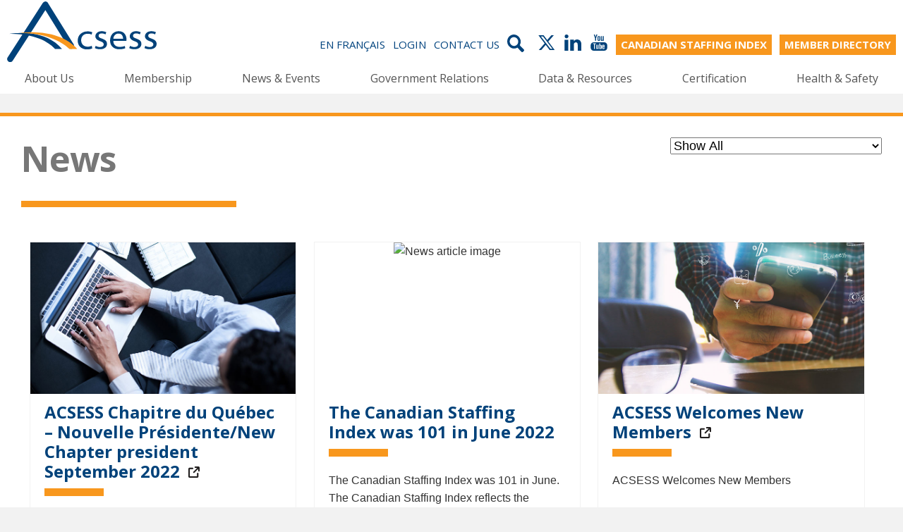

--- FILE ---
content_type: text/html; charset=UTF-8
request_url: https://acsess.org/news/index/11
body_size: 51591
content:
<!DOCTYPE HTML>
<html lang="en">
<head>

<base href="https://acsess.org/"></base>

<link rel="shortcut icon" href="./favicon.ico" />

<meta http-equiv="Content-Type" content="text/html; charset=UTF-8">
<meta name="viewport" content="width=device-width, initial-scale=1">

<!-- Use custom meta data if its been set, other use defaults -->

	<meta name="keywords" content="ACSESS, Association of Canadian Search Employment and Staffing Services, best practices, ethical standards, staffing, advocacy, government relations, professional development, resources, research, webinars, education, certification"> 

	<meta name="description" content="ACSESS - Association of Canadian Search, Employment and Staffing Services advances best practices and ethical standards for the  billion staffing industry through advocacy, government relations, professional development, resources and research.">
        

	

<title>News - ACSESS</title>
<link rel="stylesheet" href="sites/default/default/css/normalize.css" type="text/css" media="all" charset="utf-8" />
<link rel="stylesheet" href="sites/default/default/css/text.css?v=8" type="text/css" media="all" charset="utf-8" />
<link rel="stylesheet" href="sites/default/default/css/jPushMenu.css" type="text/css" media="all" charset="utf-8" />
<link rel="stylesheet" href="sites/default/default/css/style.css" type="text/css" media="all" charset="utf-8" />
<link rel="stylesheet" href="sites/default/default/css/animations.css" type="text/css" media="all" charset="utf-8" />
<link rel="stylesheet" href="sites/default/default/css/animations-ie-fix.css" type="text/css" media="all" charset="utf-8" />
<link rel="stylesheet" href="sites/default/default/css/jquery.fancybox.min.css" type="text/css" media="all" charset="utf-8" />
<link rel="stylesheet" href="sites/default/default/css/calendar.css" type="text/css" media="all" charset="utf-8" />
<link rel="stylesheet" href="sites/default/default/css/cupertino/jquery-ui.min.css" type="text/css" media="all" charset="utf-8" />
<link rel="stylesheet" href="sites/default/default/css/cupertino/theme.css" type="text/css" media="all" charset="utf-8" />
<link rel="stylesheet" href="sites/default/default/css/atc-style.css" type="text/css" media="all" charset="utf-8" />
<link rel="stylesheet" href="sites/default/default/css/grid-table.css" type="text/css" media="all" charset="utf-8" />
<link rel="stylesheet" href="sites/default/default/css/div-table.css" type="text/css" media="all" charset="utf-8" />

<link rel="preconnect" href="https://fonts.gstatic.com">
<link href="https://fonts.googleapis.com/css2?family=Open+Sans:wght@300;400;700&display=swap" rel="stylesheet">

<!-- Add to Calendar Button CSS -->
<link rel="stylesheet" href="https://cdn.jsdelivr.net/npm/add-to-calendar-button@2/assets/css/atcb.min.css">
	
<script type="text/javascript" src="sites/default/default/js/jquery-1.8.3.min.js"></script>
<script type="text/javascript" src="sites/default/default/js/jPushMenu.js"></script>
<script type="text/javascript" src="sites/default/default/js/jquery.fancybox.min.js"></script>
<script type="text/javascript" src="sites/default/default/js/responsiveslides.min.js"></script>
<script type="text/javascript" src="sites/default/default/js/jquery.simplyscroll.js"></script>
<script type="text/javascript" src="sites/default/default/js/printoneareaonly.js"></script>
<script type="text/javascript" src="sites/default/default/js/jquery-ui-1.11.0.custom.min.js"></script>

<link rel="stylesheet" type="text/css" href="https://cdn.datatables.net/1.10.19/css/jquery.dataTables.min.css">
<script src="https://cdn.datatables.net/1.10.19/js/jquery.dataTables.min.js" type="text/javascript"></script>

<script src="https://cdn.jsdelivr.net/npm/add-to-calendar-button@2"></script>

    <script>
		$(function () {
			  $("#slider1").responsiveSlides({
			   auto: true,
			   speed: 800,
			   timeout: 7000,
//			   random: true,
			   random: false,
				nav: true,
				 namespace: "callbacks",
				before: function () {
				  $('.events').append("<li>before event fired.</li>");
				},
				after: function () {
				  $('.events').append("<li>after event fired.</li>");
				}
			 });
		});
    </script>

    
	<script type="text/javascript">
		$(document).ready(function() {
			
			
			$('[data-fancybox="gallery"]').fancybox({
				// Options will go here
			});
			
			$('[data-fancybox]').fancybox({
					closeBtn: true,
					modal: false,
					toolbar  : true,
					smallBtn : true,
					iframe : {
						preload : false,
						css : {
							maxWidth  		: 960,
							maxHeight 		: 800,
							width			: '99%',
							height			: '99%',
						}
					}
			});		
			
					
			jQuery(".expand-area").hide();
  			//toggle the componenet with class msg_body
			jQuery(".expand-title").click(function()
			{
			jQuery(this).next(".expand-area").slideToggle(500);
			});

			$('nav li.has-submenu>a').click(function(e){
			  e.preventDefault();
			  $(this).siblings('ul').slideToggle();
			});
		
			jQuery(document).ready(function($) {
			$('.toggle-menu').jPushMenu();
			});

			$(window).scroll(function () {
				if ($(this).scrollTop() > 200) {
					$('.go-top').fadeIn(200);
				} else {
					$('.go-top').fadeOut(200);
				}
			});
			$('.go-top').click(function (event) {
				event.preventDefault();
				$('html, body').animate({ scrollTop: 0 }, 300);
			});
		
			$(window).scroll(function() {
			if ($(this).scrollTop() > 100){  
			    $('#header, #header .inner.top, #logo').addClass("sticky");
			  }
			  else{
			    $('#header, #header .inner.top, #logo').removeClass("sticky");
			  }
			});
	
			
			/* =====OFFSET ANCHORS BELOW HEADER ===== */
			(function($, window) {
				var adjustAnchor = function() {

					var $anchor = $(':target'),
							fixedElementHeight = 150;

					if ($anchor.length > 0) {

						$('html, body')
							.stop()
							.animate({
								scrollTop: $anchor.offset().top - fixedElementHeight
							}, 200);
					}
				};

				$(window).on('hashchange load', function() {
					adjustAnchor();
				});

			})(jQuery, window);
			/* =====OFFSET ANCHORS BELOW HEADER ===== */
			
			(function() {
			  $('.nav-icon').on('click', function() {
				return $(this).toggleClass('open');
			  });
			}).call(this);

			
		});
	</script>
	
	
	
<!--This line of javascript is an Internet Explorer Fix.-->
<script type="text/javascript">
	document.createElement('nav');
</script>

<script type="text/javascript">
	(function($) {
		$(function() { //on DOM ready
			$("#scroller").simplyScroll({
				auto: true,
				speed: 5
			});
		});
	})(jQuery);
</script>

<script type="text/javascript">
	function rotateCard(btnmy){
	  var $card = $(btnmy).closest('.card-container');
	  console.log($card);
	  if($card.hasClass('hover')){
		$card.removeClass('hover');
	  } else {
		$card.addClass('hover');
	  }
	}
</script>



<!-- Google Tag Manager -->
<script>(function(w,d,s,l,i){w[l]=w[l]||[];w[l].push({'gtm.start':
new Date().getTime(),event:'gtm.js'});var f=d.getElementsByTagName(s)[0],
j=d.createElement(s),dl=l!='dataLayer'?'&l='+l:'';j.async=true;j.src=
'https://www.googletagmanager.com/gtm.js?id='+i+dl;f.parentNode.insertBefore(j,f);
})(window,document,'script','dataLayer','GTM-MXT48XT');</script>
<!-- End Google Tag Manager -->	
<!-- Google Tag Manager (noscript) -->
<noscript><iframe src="https://www.googletagmanager.com/ns.html?id=GTM-MXT48XT"
height="0" width="0" style="display:none;visibility:hidden"></iframe></noscript>
<!-- End Google Tag Manager (noscript) -->
	
	
<!-- Global site tag (gtag.js) - GA4 -->
<script async src="https://www.googletagmanager.com/gtag/js?id=G-M2PD1H8QPE"></script>
<script>
  window.dataLayer = window.dataLayer || [];
  function gtag(){dataLayer.push(arguments);}
  gtag('js', new Date());

  gtag('config', 'G-M2PD1H8QPE');
</script>



</head>
<body>
    <nav class="cbp-spmenu cbp-spmenu-vertical cbp-spmenu-left">
	
	<nav id="mobilenav">
		
			<ul  ><li class=" has-submenu "><a href="about-us">About Us</a><ul  ><li class="  "><a href="about-us/what-is-acsess">What Is ACSESS</a></li><li class="  "><a href="about-us/about-acsess-slide-deck">About ACSESS Slide Deck</a></li><li class="  "><a href="about-us/membership-brochure-pdf" target="_blank">Membership Brochure (pdf)</a></li><li class="  "><a href="about-us/code-of-ethics">Code of Ethics</a></li><li class="  "><a href="about-us/acsess-by-laws">ACSESS By-Laws</a></li><li class="  "><a href="about-us/acsess-complaint-procedure">ACSESS Complaint Procedure</a></li><li class="  "><a href="about-us/industry-best-practices">Industry Best Practices</a></li><li class="  "><a href="about-us/world-employment-confederation">World Employment Confederation</a></li><li class="  "><a href="about-us/ethical-principles-for-using-artificial-intelligence">Ethical Principles for Using Artificial Intelligence</a></li><li class=" has-submenu "><a href="about-us/acsess-community">ACSESS Community</a><ul  ><li class="  "><a href="about-us/acsess-community/directors-staff">Directors & Staff</a></li><li class="  "><a href="about-us/acsess-community/past-presidents">Past Presidents</a></li><li class="  "><a href="about-us/acsess-community/committee-mandates">Committee Mandates</a></li><li class="  "><a href="about-us/acsess-community/chapters">Chapters</a></li><li class="  "><a href="about-us/acsess-community/chapter-presidents">Chapter Presidents</a></li></ul></li><li class="  "><a href="about-us/affiliate-partner-program">Affiliate Partner Program</a></li><li class="  "><a href="about-us/acsess-affiliations-and-partnerships">ACSESS Affiliations and Partnerships</a></li><li class="  "><a href="about-us/acsess-guidelines">ACSESS Guidelines</a></li><li class=" has-submenu "><a href="about-us/acsess-awards">ACSESS Awards</a><ul  ><li class="  "><a href="about-us/acsess-awards/current-award-winners">Current Award Winners</a></li><li class="  "><a href="about-us/acsess-awards/previous-recipients">Previous Recipients</a></li><li class="  "><a href="about-us/acsess-awards/awards-forms">Awards & Forms</a></li></ul></li><li class="  "><a href="about-us/advertising-opportunities">Advertising Opportunities</a></li><li class="  "><a href="about-us/privacy-statement">Privacy Statement</a></li><li class="  "><a href="about-us/cancellation-policy">Cancellation Policy</a></li></ul></li><li class=" has-submenu "><a href="membership">Membership</a><ul  ><li class="  "><a href="membership/member-directory">Member Directory</a></li><li class="  "><a href="membership/membership-types">Membership Types</a></li><li class="  "><a href="membership/membership-benefits">Membership Benefits</a></li><li class="  "><a href="membership/become-a-corporate-member">Become a Corporate Member</a></li><li class=" has-submenu "><a href="membership/member-services">Member Services</a><ul  ><li class="  "><a href="membership/member-services/renew-your-membership">Renew Your Membership</a></li><li class="  "><a href="membership/member-services/update-membership-records">Update Membership Record(s)</a></li><li class="  "><a href="membership/member-services/my-certificates">My Certificates</a></li><li class="  "><a href="membership/member-services/my-cpd-credits">My CPD Credits</a></li><li class="  "><a href="membership/member-services/my-company-listings">My Company Listing(s)</a></li></ul></li><li class="  "><a href="membership/become-an-acsess-business-partner">Become an ACSESS Business Partner</a></li><li class="  "><a href="membership/acsess-business-partner-partner-centre">ACSESS Business Partner Partner Centre</a></li></ul></li><li class=" has-submenu "><a href="news-events">News & Events</a><ul  ><li class="  "><a href="news-events/news">News</a></li><li class="  "><a href="news-events/upcoming-events">Upcoming Events</a></li><li class="  "><a href="news-events/2026-world-employment-conference" target="_blank">2026 World Employment Conference</a></li><li class="  "><a href="news-events/cpc-courses">CPC Courses</a></li><li class="  "><a href="news-events/webinars">Webinars</a></li><li class="  "><a href="news-events/recent-notices-to-members">Recent Notices to Members</a></li><li class="  "><a href="news-events/acsess2work-e-newsletter">ACSESS2Work E-Newsletter</a></li><li class="  "><a href="news-events/past-events">Past Events</a></li><li class="  "><a href="news-events/staffing-for-canada-week">Staffing For Canada Week</a></li><li class=" has-submenu "><a href="news-events/past-conferences">Past Conferences</a><ul  ><li class="  "><a href="news-events/past-conferences/2024-annual-conference" target="_blank">2024 Annual Conference</a></li><li class="  "><a href="news-events/past-conferences/2023-annual-conference" target="_blank">2023 Annual Conference</a></li><li class="  "><a href="news-events/past-conferences/2022-annual-conference" target="_blank">2022 Annual Conference</a></li><li class="  "><a href="news-events/past-conferences/2021-annual-conference" target="_blank">2021 Annual Conference</a></li></ul></li></ul></li><li class=" has-submenu "><a href="government-relations">Government Relations</a><ul  ><li class="  "><a href="government-relations/2025-policy-agenda">2025 Policy Agenda</a></li><li class="  "><a href="government-relations/current-report">Current Report</a></li><li class="  "><a href="government-relations/report-archives">Report Archives</a></li><li class="  "><a href="government-relations/gr-update-videos">GR Update Videos</a></li><li class="  "><a href="government-relations/provincial-liaisons">Provincial Liaisons</a></li><li class="  "><a href="government-relations/government-lobby-kit">Government Lobby Kit</a></li><li class=" has-submenu "><a href="government-relations/acsess-official-partnerships">ACSESS Official Partnerships</a><ul  ><li class="  "><a href="government-relations/acsess-official-partnerships/alberta-partnerships-program">Alberta Partnerships Program</a></li><li class="  "><a href="government-relations/acsess-official-partnerships/ontario-employment-standards">Ontario Employment Standards</a></li><li class="  "><a href="government-relations/acsess-official-partnerships/human-rights-ontario-guide">Human Rights Ontario Guide</a></li><li class="  "><a href="government-relations/acsess-official-partnerships/employment-equity-act">Employment Equity Act</a></li></ul></li><li class="  "><a href="government-relations/it-business-consultant-legislation">IT Business Consultant Legislation</a></li><li class="  "><a href="government-relations/wsib">WSIB</a></li></ul></li><li class=" has-submenu "><a href="data-resources">Data & Resources</a><ul  ><li class=" has-submenu "><a href="data-resources/data">Data</a><ul  ><li class=" has-submenu "><a href="data-resources/data/canadian-staffing-index">Canadian Staffing Index</a><ul  ><li class=" has-submenu "><a href="data-resources/data/canadian-staffing-index/overview">Overview</a><ul  ><li class="  "><a href="data-resources/data/canadian-staffing-index/overview/understanding-the-canadian-staffing-index">Understanding the Canadian Staffing Index</a></li></ul></li><li class="  "><a href="data-resources/data/canadian-staffing-index/past-staffing-indexes">Past Staffing Indexes</a></li></ul></li><li class="  "><a href="data-resources/data/industry-statistics">Industry Statistics</a></li><li class="  "><a href="data-resources/data/canadian-employment-services-operating-revenue">Canadian Employment Services Operating Revenue</a></li></ul></li><li class="  "><a href="data-resources/ontario-knowledge-workers-survey">Ontario Knowledge Workers Survey</a></li><li class=" has-submenu "><a href="data-resources/resources">Resources</a><ul  ><li class="  "><a href="data-resources/resources/resource-links">Resource Links</a></li><li class="  "><a href="data-resources/resources/top-legal-resources-for-staffing">Top Legal Resources for Staffing</a></li><li class="  "><a href="data-resources/resources/legislative-landscape">Legislative Landscape</a></li><li class="  "><a href="data-resources/resources/recruiting-tips">Recruiting Tips</a></li><li class="  "><a href="data-resources/resources/code-of-ethics">Code of Ethics</a></li><li class="  "><a href="data-resources/resources/acsess-guidelines">ACSESS Guidelines</a></li><li class="  "><a href="data-resources/resources/code-of-ethical-ai-principles">Code of Ethical AI Principles</a></li><li class="  "><a href="data-resources/resources/business-templates-and-tools">Business Templates and Tools</a></li><li class="  "><a href="data-resources/resources/aoda-key-resources">AODA Key Resources</a></li></ul></li><li class=" has-submenu "><a href="data-resources/for-staffing-clients">For Staffing Clients</a><ul  ><li class="  "><a href="data-resources/for-staffing-clients/faqs-for-employers">FAQs for Employers</a></li><li class="  "><a href="data-resources/for-staffing-clients/why-work-with-an-acsess-member">Why Work With an ACSESS Member</a></li><li class="  "><a href="data-resources/for-staffing-clients/code-of-ethics">Code of Ethics</a></li><li class="  "><a href="data-resources/for-staffing-clients/finding-a-staffing-company">Finding a Staffing Company</a></li></ul></li><li class=" has-submenu "><a href="data-resources/job-seekers">Job Seekers</a><ul  ><li class="  "><a href="data-resources/job-seekers/faqs-for-job-seekers">FAQs for Job Seekers</a></li><li class="  "><a href="data-resources/job-seekers/reasons-for-using-a-staffing-agency">Reasons for Using a Staffing Agency</a></li><li class="  "><a href="data-resources/job-seekers/how-to-select-a-staffing-company">How to Select a Staffing Company</a></li><li class="  "><a href="data-resources/job-seekers/finding-a-staffing-company">Finding a Staffing Company</a></li><li class="  "><a href="data-resources/job-seekers/job-seeker-safety-how-to-avoid-fake-job-scams">Job Seeker Safety: How to Avoid Fake Job Scams</a></li></ul></li><li class="  "><a href="data-resources/acsess-staffing-stories">ACSESS Staffing Stories</a></li><li class=" has-submenu "><a href="data-resources/media-kit">Media Kit</a><ul  ><li class="  "><a href="data-resources/media-kit/backgrounder">Backgrounder</a></li><li class="  "><a href="data-resources/media-kit/fact-sheet">Fact Sheet</a></li><li class="  "><a href="data-resources/media-kit/story-suggestions">Story Suggestions</a></li></ul></li><li class="  "><a href="data-resources/advertising">Advertising</a></li></ul></li><li class=" has-submenu "><a href="certification">Certification</a><ul  ><li class="  "><a href="certification/certified-personnel-consultant-cpc-certification-program">Certified Personnel Consultant (CPC)  Certification Program</a></li><li class="  "><a href="certification/list-of-current-certified-personnel-consultants-cpc">List of Current Certified Personnel Consultants (CPC)</a></li><li class="  "><a href="certification/level-1-online-entry-level-aptitude-test">Level 1 Online Entry-level Aptitude Test</a></li><li class="  "><a href="certification/learning-modules">Learning Modules</a></li><li class="  "><a href="certification/live-webinar-module-registration">Live Webinar Module Registration</a></li><li class="  "><a href="certification/on-demand-module-registration">On Demand Module Registration</a></li><li class="  "><a href="certification/exemptions">Exemptions</a></li></ul></li><li class=" has-submenu "><a href="health-safety">Health & Safety</a><ul  ><li class="  "><a href="health-safety/health-safety">Health & Safety</a></li><li class="  "><a href="health-safety/health-safety-excellence-program-hsep">Health & Safety Excellence Program (HSEP)</a></li><li class="  "><a href="health-safety/hsep-documents">HSEP Documents</a></li><li class="  "><a href="health-safety/hsep-meetings-presentations">HSEP Meetings & Presentations</a></li><li class="  "><a href="health-safety/hsep-sample-standards">HSEP Sample Standards</a></li><li class="  "><a href="health-safety/hsep-current-members">HSEP Current Members</a></li></ul></li></ul>
			<hr>
			<p><a href="fr">Fr</a><br>
			<a href="./">Home</a><br>
			<a href="contact-us">Contact</a></p>
		
     </nav>
     
</nav>
<!-- END PUSH -->

<div id="menubar">
        <ul style="margin-left: 25px;">
            <li><a class="toggle-menu menu-left push-body nav-icon"><div class="burger"></div></a></li>
		</ul>

         <ul class="floatright" style="margin-right: 10px;">

			<li>
				<form method="get" action="search" id="search">
					<input name="q" type="text" size="30" placeholder="Search..." />
				 </form>
			</li>
	
			
				<li><a href="fr">Fr</a></li>
			 	
					<li><a href="login">Login</a></li>
				
<!--
				 <li><a href="./">Home</a></li>
				<li><a href="contact-us">Contact</a></li>
-->
			   			 
			 
			 <li><img src="sites/default/default/images/Acsess-logo-white.svg" style="width: auto; height: 32px; margin: -8px 0 0 0;" alt="Mobile ACSESS Logo"></li>
			 
        </ul>
</div><!-- end #menubar -->
    <div id="header" class="desktop">
	<div class="inner top" style="overflow:show;">
	  	
			<a href="./"><div id="logo"></div></a>
		
		
		<ul id="social">
				
			
				<li><a href="/membership/member-directory" class="buttonsmall" style="margin:0">MEMBER DIRECTORY</a></li>
				<li><a href="/data-resources/data/canadian-staffing-index/overview" class="buttonsmall" style="margin:0">CANADIAN STAFFING INDEX</a></li>
				<li><a href="https://www.youtube.com/channel/UCi4MEqDWZtDDstt93HSlUMw" target="_blank"><img src="sites/default/default/images/icon-youtube.svg" style="height:24px; width:26px;" alt="social icon"></a></li>
				<li><a href="https://www.linkedin.com/groups/1878598" target="_blank"><img src="sites/default/default/images/icon-linkedin.svg" style="height:24px; width:26px;" alt="social icon"></a></li>
				<li><a href="https://twitter.com/@ACSESSCanada" target="_blank"><img src="sites/default/default/images/icon-x.svg" style="height:24px; width:26px;" alt="social icon"></a></li>
<!--				<li><a href="https://www.instagram.com/acsesscanada" target="_blank"><img src="sites/default/default/images/icon-instagram.svg" style="height:24px; width:26px;" alt="social icon"></a></li>-->
				<li><form method="get" action="search" id="search"><input name="q" type="text" size="20"  /></form></li>

				<li class="hide1024"><a href="/contact-us">Contact Us</a></li>

				
					<li><a href="login">Login</a></li>
				
			
				<li><a href="fr">En&nbsp;Français</a></li>
<!-- 				<li class="hide1024"><a href="./" target="_blank">Home</a></li>-->

			  

		</ul>
    
	<div class="navbar">
           	
				<ul  class="nav"><li class=" has-submenu "><a href="about-us">About Us</a><ul  class="nav"><li class="  "><a href="about-us/what-is-acsess">What Is ACSESS</a></li><li class="  "><a href="about-us/about-acsess-slide-deck">About ACSESS Slide Deck</a></li><li class="  "><a href="about-us/membership-brochure-pdf" target="_blank">Membership Brochure (pdf)</a></li><li class="  "><a href="about-us/code-of-ethics">Code of Ethics</a></li><li class="  "><a href="about-us/acsess-by-laws">ACSESS By-Laws</a></li><li class="  "><a href="about-us/acsess-complaint-procedure">ACSESS Complaint Procedure</a></li><li class="  "><a href="about-us/industry-best-practices">Industry Best Practices</a></li><li class="  "><a href="about-us/world-employment-confederation">World Employment Confederation</a></li><li class="  "><a href="about-us/ethical-principles-for-using-artificial-intelligence">Ethical Principles for Using Artificial Intelligence</a></li><li class=" has-submenu "><a href="about-us/acsess-community">ACSESS Community</a><ul  class="nav"><li class="  "><a href="about-us/acsess-community/directors-staff">Directors & Staff</a></li><li class="  "><a href="about-us/acsess-community/past-presidents">Past Presidents</a></li><li class="  "><a href="about-us/acsess-community/committee-mandates">Committee Mandates</a></li><li class="  "><a href="about-us/acsess-community/chapters">Chapters</a></li><li class="  "><a href="about-us/acsess-community/chapter-presidents">Chapter Presidents</a></li></ul></li><li class="  "><a href="about-us/affiliate-partner-program">Affiliate Partner Program</a></li><li class="  "><a href="about-us/acsess-affiliations-and-partnerships">ACSESS Affiliations and Partnerships</a></li><li class="  "><a href="about-us/acsess-guidelines">ACSESS Guidelines</a></li><li class=" has-submenu "><a href="about-us/acsess-awards">ACSESS Awards</a><ul  class="nav"><li class="  "><a href="about-us/acsess-awards/current-award-winners">Current Award Winners</a></li><li class="  "><a href="about-us/acsess-awards/previous-recipients">Previous Recipients</a></li><li class="  "><a href="about-us/acsess-awards/awards-forms">Awards & Forms</a></li></ul></li><li class="  "><a href="about-us/advertising-opportunities">Advertising Opportunities</a></li><li class="  "><a href="about-us/privacy-statement">Privacy Statement</a></li><li class="  "><a href="about-us/cancellation-policy">Cancellation Policy</a></li></ul></li><li class=" has-submenu "><a href="membership">Membership</a><ul  class="nav"><li class="  "><a href="membership/member-directory">Member Directory</a></li><li class="  "><a href="membership/membership-types">Membership Types</a></li><li class="  "><a href="membership/membership-benefits">Membership Benefits</a></li><li class="  "><a href="membership/become-a-corporate-member">Become a Corporate Member</a></li><li class=" has-submenu "><a href="membership/member-services">Member Services</a><ul  class="nav"><li class="  "><a href="membership/member-services/renew-your-membership">Renew Your Membership</a></li><li class="  "><a href="membership/member-services/update-membership-records">Update Membership Record(s)</a></li><li class="  "><a href="membership/member-services/my-certificates">My Certificates</a></li><li class="  "><a href="membership/member-services/my-cpd-credits">My CPD Credits</a></li><li class="  "><a href="membership/member-services/my-company-listings">My Company Listing(s)</a></li></ul></li><li class="  "><a href="membership/become-an-acsess-business-partner">Become an ACSESS Business Partner</a></li><li class="  "><a href="membership/acsess-business-partner-partner-centre">ACSESS Business Partner Partner Centre</a></li></ul></li><li class=" has-submenu "><a href="news-events">News & Events</a><ul  class="nav"><li class="  "><a href="news-events/news">News</a></li><li class="  "><a href="news-events/upcoming-events">Upcoming Events</a></li><li class="  "><a href="news-events/2026-world-employment-conference" target="_blank">2026 World Employment Conference</a></li><li class="  "><a href="news-events/cpc-courses">CPC Courses</a></li><li class="  "><a href="news-events/webinars">Webinars</a></li><li class="  "><a href="news-events/recent-notices-to-members">Recent Notices to Members</a></li><li class="  "><a href="news-events/acsess2work-e-newsletter">ACSESS2Work E-Newsletter</a></li><li class="  "><a href="news-events/past-events">Past Events</a></li><li class="  "><a href="news-events/staffing-for-canada-week">Staffing For Canada Week</a></li><li class=" has-submenu "><a href="news-events/past-conferences">Past Conferences</a><ul  class="nav"><li class="  "><a href="news-events/past-conferences/2024-annual-conference" target="_blank">2024 Annual Conference</a></li><li class="  "><a href="news-events/past-conferences/2023-annual-conference" target="_blank">2023 Annual Conference</a></li><li class="  "><a href="news-events/past-conferences/2022-annual-conference" target="_blank">2022 Annual Conference</a></li><li class="  "><a href="news-events/past-conferences/2021-annual-conference" target="_blank">2021 Annual Conference</a></li></ul></li></ul></li><li class=" has-submenu "><a href="government-relations">Government Relations</a><ul  class="nav"><li class="  "><a href="government-relations/2025-policy-agenda">2025 Policy Agenda</a></li><li class="  "><a href="government-relations/current-report">Current Report</a></li><li class="  "><a href="government-relations/report-archives">Report Archives</a></li><li class="  "><a href="government-relations/gr-update-videos">GR Update Videos</a></li><li class="  "><a href="government-relations/provincial-liaisons">Provincial Liaisons</a></li><li class="  "><a href="government-relations/government-lobby-kit">Government Lobby Kit</a></li><li class=" has-submenu "><a href="government-relations/acsess-official-partnerships">ACSESS Official Partnerships</a><ul  class="nav"><li class="  "><a href="government-relations/acsess-official-partnerships/alberta-partnerships-program">Alberta Partnerships Program</a></li><li class="  "><a href="government-relations/acsess-official-partnerships/ontario-employment-standards">Ontario Employment Standards</a></li><li class="  "><a href="government-relations/acsess-official-partnerships/human-rights-ontario-guide">Human Rights Ontario Guide</a></li><li class="  "><a href="government-relations/acsess-official-partnerships/employment-equity-act">Employment Equity Act</a></li></ul></li><li class="  "><a href="government-relations/it-business-consultant-legislation">IT Business Consultant Legislation</a></li><li class="  "><a href="government-relations/wsib">WSIB</a></li></ul></li><li class=" has-submenu "><a href="data-resources">Data & Resources</a><ul  class="nav"><li class=" has-submenu "><a href="data-resources/data">Data</a><ul  class="nav"><li class=" has-submenu "><a href="data-resources/data/canadian-staffing-index">Canadian Staffing Index</a><ul  class="nav"><li class=" has-submenu "><a href="data-resources/data/canadian-staffing-index/overview">Overview</a><ul  class="nav"><li class="  "><a href="data-resources/data/canadian-staffing-index/overview/understanding-the-canadian-staffing-index">Understanding the Canadian Staffing Index</a></li></ul></li><li class="  "><a href="data-resources/data/canadian-staffing-index/past-staffing-indexes">Past Staffing Indexes</a></li></ul></li><li class="  "><a href="data-resources/data/industry-statistics">Industry Statistics</a></li><li class="  "><a href="data-resources/data/canadian-employment-services-operating-revenue">Canadian Employment Services Operating Revenue</a></li></ul></li><li class="  "><a href="data-resources/ontario-knowledge-workers-survey">Ontario Knowledge Workers Survey</a></li><li class=" has-submenu "><a href="data-resources/resources">Resources</a><ul  class="nav"><li class="  "><a href="data-resources/resources/resource-links">Resource Links</a></li><li class="  "><a href="data-resources/resources/top-legal-resources-for-staffing">Top Legal Resources for Staffing</a></li><li class="  "><a href="data-resources/resources/legislative-landscape">Legislative Landscape</a></li><li class="  "><a href="data-resources/resources/recruiting-tips">Recruiting Tips</a></li><li class="  "><a href="data-resources/resources/code-of-ethics">Code of Ethics</a></li><li class="  "><a href="data-resources/resources/acsess-guidelines">ACSESS Guidelines</a></li><li class="  "><a href="data-resources/resources/code-of-ethical-ai-principles">Code of Ethical AI Principles</a></li><li class="  "><a href="data-resources/resources/business-templates-and-tools">Business Templates and Tools</a></li><li class="  "><a href="data-resources/resources/aoda-key-resources">AODA Key Resources</a></li></ul></li><li class=" has-submenu "><a href="data-resources/for-staffing-clients">For Staffing Clients</a><ul  class="nav"><li class="  "><a href="data-resources/for-staffing-clients/faqs-for-employers">FAQs for Employers</a></li><li class="  "><a href="data-resources/for-staffing-clients/why-work-with-an-acsess-member">Why Work With an ACSESS Member</a></li><li class="  "><a href="data-resources/for-staffing-clients/code-of-ethics">Code of Ethics</a></li><li class="  "><a href="data-resources/for-staffing-clients/finding-a-staffing-company">Finding a Staffing Company</a></li></ul></li><li class=" has-submenu "><a href="data-resources/job-seekers">Job Seekers</a><ul  class="nav"><li class="  "><a href="data-resources/job-seekers/faqs-for-job-seekers">FAQs for Job Seekers</a></li><li class="  "><a href="data-resources/job-seekers/reasons-for-using-a-staffing-agency">Reasons for Using a Staffing Agency</a></li><li class="  "><a href="data-resources/job-seekers/how-to-select-a-staffing-company">How to Select a Staffing Company</a></li><li class="  "><a href="data-resources/job-seekers/finding-a-staffing-company">Finding a Staffing Company</a></li><li class="  "><a href="data-resources/job-seekers/job-seeker-safety-how-to-avoid-fake-job-scams">Job Seeker Safety: How to Avoid Fake Job Scams</a></li></ul></li><li class="  "><a href="data-resources/acsess-staffing-stories">ACSESS Staffing Stories</a></li><li class=" has-submenu "><a href="data-resources/media-kit">Media Kit</a><ul  class="nav"><li class="  "><a href="data-resources/media-kit/backgrounder">Backgrounder</a></li><li class="  "><a href="data-resources/media-kit/fact-sheet">Fact Sheet</a></li><li class="  "><a href="data-resources/media-kit/story-suggestions">Story Suggestions</a></li></ul></li><li class="  "><a href="data-resources/advertising">Advertising</a></li></ul></li><li class=" has-submenu "><a href="certification">Certification</a><ul  class="nav"><li class="  "><a href="certification/certified-personnel-consultant-cpc-certification-program">Certified Personnel Consultant (CPC)  Certification Program</a></li><li class="  "><a href="certification/list-of-current-certified-personnel-consultants-cpc">List of Current Certified Personnel Consultants (CPC)</a></li><li class="  "><a href="certification/level-1-online-entry-level-aptitude-test">Level 1 Online Entry-level Aptitude Test</a></li><li class="  "><a href="certification/learning-modules">Learning Modules</a></li><li class="  "><a href="certification/live-webinar-module-registration">Live Webinar Module Registration</a></li><li class="  "><a href="certification/on-demand-module-registration">On Demand Module Registration</a></li><li class="  "><a href="certification/exemptions">Exemptions</a></li></ul></li><li class=" has-submenu "><a href="health-safety">Health & Safety</a><ul  class="nav"><li class="  "><a href="health-safety/health-safety">Health & Safety</a></li><li class="  "><a href="health-safety/health-safety-excellence-program-hsep">Health & Safety Excellence Program (HSEP)</a></li><li class="  "><a href="health-safety/hsep-documents">HSEP Documents</a></li><li class="  "><a href="health-safety/hsep-meetings-presentations">HSEP Meetings & Presentations</a></li><li class="  "><a href="health-safety/hsep-sample-standards">HSEP Sample Standards</a></li><li class="  "><a href="health-safety/hsep-current-members">HSEP Current Members</a></li></ul></li></ul>
                       
	</div><!-- end #navbar -->

	</div><!-- end #inner -->
</div><!-- end #header -->    
	
	
			<div class="content white specialmargin orangebar">
	
	
       		<div class="inner">
           
           
               <form method="get" action="news" id="form-submit">
	<div class="floatright"><select name="category" class="category_option" style="width: 300px">
<option value="show_all">Show All</option>
<option value="General News">General News</option>
<option value="ACSESS in the Press">ACSESS in the Press</option>
<option value="ACSESS Members in the News">ACSESS Members in the News</option>
<option value="Press Release">Press Release</option>
<option value="Government Relations">Government Relations</option>
<option value="Industry Press">Industry Press</option>
<option value="atlantic-chapter">Atlantic Chapter News</option>
<option value="british-columbia-chapter">British Columbia Chapter News</option>
<option value="calgary-chapter">Calgary Chapter News</option>
<option value="edmonton-chapter">Edmonton Chapter News</option>
<option value="national-capital-chapter">National Capital Chapter News</option>
<option value="prairies-chapter">Prairies Chapter News</option>
<option value="quebec-chapter">Quebec Chapter News</option>
<option value="gta-southwestern-ontario-chapter">Gta/Southwestern Ontario Chapter News</option>
</select>
</div>
</form>

	<h1>News</h1>
<div class="clearfloat"></div>
<hr class="orange">

<div class="flexnews-container">

			<div class="flexnews-item">
			<div class="image">
									<img alt="News article image" src="sites/default/default/images/news-1.jpg" />
							</div>

												<h4 style="margin-top: 2px"><a href="https://acsess.org/news-events/recent-notices-to-members" target="_blank">ACSESS Chapitre du Québec – Nouvelle Présidente/New Chapter president September 2022<span style="padding:0.5em;"><img src="sites/default/default/images/icon-external-link.png" width="16px" alt="External Link"></span></a></h4>
							
			<hr>

						J’ai le grand plaisir d’annoncer que Marie-Pier Bédard sera la nouvelle présidente du chapitre du Québec, ACSESS. Le nouveau conseil sera officiellement constituée en date du 6 septembre prochain.			<br><br>
			August 15, 2022			
			<!-- <p><a class="buttonsmall" href="news/view/acsess-chapitre-du-québec-nouvelle-présidentenew-chapter-president-september-2022">Read more</a></p> -->
		</div>
			<div class="flexnews-item">
			<div class="image">
									<img alt="News article image" src="uploads/Staffing-index-Jun2022.jpg" />
							</div>

												<h4 style="margin-top: 2px"><a href="/data-resources/data/canadian-staffing-index/overview">The Canadian Staffing Index was 101 in June 2022</a></h4>
							
			<hr>

						The Canadian Staffing Index was 101 in June. The Canadian Staffing Index reflects the volume of labor supplied by temporary staffing agencies in Canada. It is based upon the number …			<br><br>
			July 28, 2022			
			<!-- <p><a class="buttonsmall" href="news/view/the-canadian-staffing-index-was-101-in-june-2022">Read more</a></p> -->
		</div>
			<div class="flexnews-item">
			<div class="image">
									<img alt="News article image" src="sites/default/default/images/news-2.jpg" />
							</div>

												<h4 style="margin-top: 2px"><a href="nhttps://mailchi.mp/89dc936cd056/acsess-welcomes-new-members-1686968" target="_blank">ACSESS Welcomes New Members<span style="padding:0.5em;"><img src="sites/default/default/images/icon-external-link.png" width="16px" alt="External Link"></span></a></h4>
							
			<hr>

						ACSESS Welcomes New Members			<br><br>
			July 18, 2022			
			<!-- <p><a class="buttonsmall" href="news/view/acsess-welcomes-new-members">Read more</a></p> -->
		</div>
			<div class="flexnews-item">
			<div class="image">
									<img alt="News article image" src="uploads/Staffing-index-May2022-small.jpg" />
							</div>

												<h4 style="margin-top: 2px"><a href="/data-resources/data/canadian-staffing-index/overview">The Canadian Staffing Index was 98 in May 2022</a></h4>
							
			<hr>

						The Canadian Staffing Index was 98 in May. The Canadian Staffing Index reflects the volume of labor supplied by temporary staffing agencies in Canada. It is based upon the number …			<br><br>
			June 28, 2022			
			<!-- <p><a class="buttonsmall" href="news/view/the-canadian-staffing-index-was-98-in-may-2022">Read more</a></p> -->
		</div>
			<div class="flexnews-item">
			<div class="image">
									<img alt="News article image" src="sites/default/default/images/news-3.jpg" />
							</div>

												<h4 style="margin-top: 2px"><a href="https://acsess.org/about-us/acsess-guidelines" target="_blank">ACSESS Guidelines for Staffing Services in Canada<span style="padding:0.5em;"><img src="sites/default/default/images/icon-external-link.png" width="16px" alt="External Link"></span></a></h4>
							
			<hr>

						ACSESS continues in its commitment to the enhancement of existing Guidelines and the development of a toolbox of reference materials to assist our members.			<br><br>
			June 15, 2022			
			<!-- <p><a class="buttonsmall" href="news/view/acsess-guidelines-for-staffing-services-in-canada">Read more</a></p> -->
		</div>
			<div class="flexnews-item">
			<div class="image">
									<img alt="News article image" src="uploads/Staffing-index-Apr2022.jpg" />
							</div>

												<h4 style="margin-top: 2px"><a href="/data-resources/data/canadian-staffing-index/overview">The Canadian Staffing Index was 95 in Apr 2022</a></h4>
							
			<hr>

						The Canadian Staffing Index was 95 in April. The Canadian Staffing Index reflects the volume of labor supplied by temporary staffing agencies in Canada. It is based upon the number …			<br><br>
			June 1, 2022			
			<!-- <p><a class="buttonsmall" href="news/view/the-canadian-staffing-index-was-95-in-apr-2022">Read more</a></p> -->
		</div>
			<div class="flexnews-item">
			<div class="image">
									<img alt="News article image" src="uploads/Staffing-index-Mar2022.jpg" />
							</div>

												<h4 style="margin-top: 2px"><a href="/data-resources/data/canadian-staffing-index/overview">The Canadian Staffing Index was 110 in March 2022</a></h4>
							
			<hr>

						The Canadian Staffing Index was 110 in March. The Canadian Staffing Index reflects the volume of labor supplied by temporary staffing agencies in Canada. It is based upon the number …			<br><br>
			May 13, 2022			
			<!-- <p><a class="buttonsmall" href="news/view/the-canadian-staffing-index-was-110-in-march-2022">Read more</a></p> -->
		</div>
			<div class="flexnews-item">
			<div class="image">
									<img alt="News article image" src="sites/default/default/images/news-1.jpg" />
							</div>

												<h4 style="margin-top: 2px"><a href="https://www.newswire.ca/news-releases/acsess-national-board-of-directors-2022-2023-870686109.html" target="_blank">ACSESS 2022-23 Board of Directors<span style="padding:0.5em;"><img src="sites/default/default/images/icon-external-link.png" width="16px" alt="External Link"></span></a></h4>
							
			<hr>

						Rita Sposato, the COO, of Randstad Canada, will serve as National President. First elected to the Board in 2017, Rita has held executive positions for the past four years and …			<br><br>
			May 3, 2022			
			<!-- <p><a class="buttonsmall" href="news/view/acsess-2022-23-board-of-directors">Read more</a></p> -->
		</div>
			<div class="flexnews-item">
			<div class="image">
									<img alt="News article image" src="uploads/Social-Media-Conf2022-v2.jpg" />
							</div>

												<h4 style="margin-top: 2px"><a href="https://conference2022.acsess.org/" target="_blank">ACSESS National Conference May 11th. Register Now!<span style="padding:0.5em;"><img src="sites/default/default/images/icon-external-link.png" width="16px" alt="External Link"></span></a></h4>
							
			<hr>

						2022 | A VIRTUAL EXPERIENCE - A program that will bring professional speakers guaranteed to hold your attention, leading industry trainers, and cutting-edge presentations on how to minimize risk and …			<br><br>
			April 28, 2022			
			<!-- <p><a class="buttonsmall" href="news/view/acsess-national-conference-may-11th-register-now">Read more</a></p> -->
		</div>
			<div class="flexnews-item">
			<div class="image">
									<img alt="News article image" src="uploads/Staffing-index-Feb2022.jpg" />
							</div>

												<h4 style="margin-top: 2px"><a href="/data-resources/data/canadian-staffing-index/overview">The Canadian Staffing Index was 89 in February</a></h4>
							
			<hr>

						The Canadian Staffing Index was 89 in February. The Canadian Staffing Index reflects the volume of labor supplied by temporary staffing agencies in Canada. It is based upon the number …			<br><br>
			April 6, 2022			
			<!-- <p><a class="buttonsmall" href="news/view/the-canadian-staffing-index-was-89-in-february">Read more</a></p> -->
		</div>
			<div class="flexnews-item">
			<div class="image">
									<img alt="News article image" src="uploads/Social-Media-Acsess2Work-newsletter.jpg" />
							</div>

												<h4 style="margin-top: 2px"><a href="https://acsess.org/newsletter?issue=4" target="_blank">ACSESS2Work March Newsletter<span style="padding:0.5em;"><img src="sites/default/default/images/icon-external-link.png" width="16px" alt="External Link"></span></a></h4>
							
			<hr>

						As we come to the close of Q1, the outlook for 2022 is promising with SIA among others predicting a good year for resilient and increasingly efficient staffing industry.			<br><br>
			March 25, 2022			
			<!-- <p><a class="buttonsmall" href="news/view/acsess2work-march-newsletter">Read more</a></p> -->
		</div>
			<div class="flexnews-item">
			<div class="image">
									<img alt="News article image" src="uploads/Ont-Legislature.jpg" />
							</div>

												<h4 style="margin-top: 2px"><a href="https://mailchi.mp/544a93ff968d/acsess-ontario-bill-88-introduces-new-general-obligations-for-all-employers" target="_blank">ACSESS Ontario - Bill 88 Introduces New General Obligations For All Employers<span style="padding:0.5em;"><img src="sites/default/default/images/icon-external-link.png" width="16px" alt="External Link"></span></a></h4>
							
			<hr>

						In December '21, the Ontario government passed the Working for Workers Act, 2021, which set out a new licensing regime for recruiters and staffing firms in Ontario, introduced new employer …			<br><br>
			March 7, 2022			
			<!-- <p><a class="buttonsmall" href="news/view/acsess-ontario-bill-88-introduces-new-general-obligations-for-all-employers">Read more</a></p> -->
		</div>
	</div><!-- END FLEX -->

<div class="box-1 nomargin padding">
	<ul id="pagination" style="padding:0;">
		<a href="https://acsess.org/news/index/" data-ci-pagination-page="1" rel="start">&lsaquo; First</a><a href="https://acsess.org/news/index/10" data-ci-pagination-page="10" rel="prev">&lt;</a><a href="https://acsess.org/news/index/4" data-ci-pagination-page="4">4</a><a href="https://acsess.org/news/index/5" data-ci-pagination-page="5">5</a><a href="https://acsess.org/news/index/6" data-ci-pagination-page="6">6</a><a href="https://acsess.org/news/index/7" data-ci-pagination-page="7">7</a><a href="https://acsess.org/news/index/8" data-ci-pagination-page="8">8</a><a href="https://acsess.org/news/index/9" data-ci-pagination-page="9">9</a><a href="https://acsess.org/news/index/10" data-ci-pagination-page="10">10</a><a style="background-color:#8DBFF0; "href="https://acsess.org/news/index/11">11</a><a href="https://acsess.org/news/index/12" data-ci-pagination-page="12">12</a><a href="https://acsess.org/news/index/13" data-ci-pagination-page="13">13</a><a href="https://acsess.org/news/index/14" data-ci-pagination-page="14">14</a><a href="https://acsess.org/news/index/15" data-ci-pagination-page="15">15</a><a href="https://acsess.org/news/index/16" data-ci-pagination-page="16">16</a><a href="https://acsess.org/news/index/12" data-ci-pagination-page="12" rel="next">&gt;</a>	</ul>
</div>       

<script type="text/javascript" src="sites/default/default/js/news-filter.js?1768610720"></script>   
               <div class="clearfloat"></div>  
               <div class="clearfloat"></div>

<hr style="margin-top;80px;">

<div class="sharethis-inline-share-buttons"></div>

<script type="text/javascript" src="https://platform-api.sharethis.com/js/sharethis.js#property=642c74f7b3f3190019fac30f&product=inline-share-buttons&source=platform" async="async"></script>
           
              
       		</div><!-- end inner -->
       </div><!-- end #content -->

	
		<div id="footer" class="desktop">
    <div class="inner">
  <ul>
     <li class="header large">ACSESS<br><hr class="orange" style="margin:10px 0;"></li>
	<li class="blue medium">As the national voice of the recruiting, employment, and staffing services industry in Canada, ACSESS promotes its interests, advancement and growth.</li>
    <li>&nbsp;</li> 
	<li class="header"><a href="/fr">En Français</a></li>
  </ul>

  <ul>
    <li class="header large">Vision<br><hr class="orange" style="margin:10px 0;"></li>
	<li class="blue medium">ACSESS strives to be the most highly recognized and respected association for effectively protecting, supporting, and promoting the interests of the Canadian recruitment and staffing industry. We elevate the way members, candidates, and communities value the staffing industry's contributions to business, employment and society.
</li>
  </ul>

  <ul>
</ul>
 
  <ul>
	<li class="header large">Let's Work Together<br><hr class="orange" style="margin:10px 0;"></li>
	<li><a href="/membership/member-directory/search">Member Directory</a></li>
	<li><a href="/certification/list-of-current-certified-personnel-consultants-cpc">List of Current CPCs</a></li>
	<li><a href="/data-resources/advertising">Advertising</a></li>
<!--	<li><a href="/about-us/chapters/overview">Chapters</a></li>-->
	<li><a href="/data-resources/data/canadian-staffing-index/overview">Canadian Staffing Index</a></li>
<!--		<li><a href="/news-events/conference-redirect">Conference Sponsorship &amp; Exhibit Opportunities</a></li>-->
</ul>
 	
   <ul class="special">
	  <li><a href="/"><div class="logo"></div></a></li>
      <li>&nbsp;</li> 
      <li>7145 West Credit Avenue, <br>
Building&nbsp;2,&nbsp;Suite&nbsp;201<br>
Mississauga,&nbsp;ON&nbsp;&nbsp;L5N 6J7</li> 
      <li><strong>Tel: </strong>(905)&nbsp;826-6869<br>
			<strong>Toll Free: </strong>1-888-232-4962<br>
			<strong>Fax: </strong>(905)&nbsp;826-4873<br>
			<strong>Email:</strong> <a href="mailto:acsess@acsess.org">acsess@acsess.org</a></li> 
	         <li>&nbsp;</li> 
	  <li><a id="email-popup" href="javascript:;" class="button fancybox-html">Join our mailing list</a></li>	  
   </ul>  
		
  <div class="clearfloat"></div>
	
  </div><!-- end .inner -->  
</div><!-- end #footer -->  
 

<div id="footer" class="mobile">
	<a href="/"><div class="logo" style="margin: 0 auto"></div></a>
	<p align="center"><a id="email-popup" href="javascript:;" class="button fancybox-html">Join Email List</a></p>	  
	<p align="center"><a href="/data-resources/data/canadian-staffing-index/overview" class="button darkgrey" style="margin:0">Canadian Staffing Index</a></p>

</div><!-- end #footer -->  

<div id="footer2">
    <div class="inner" style="border-top:1px solid #fff;">
		<div class="floatright mobile-no-float">
			<a href="https://www.youtube.com/channel/UCi4MEqDWZtDDstt93HSlUMw" target="_blank"><img src="sites/default/default/images/icon-youtube.svg" style="height:24px; width:26px; margin-left:20px;" alt="social icon" class="social-icon"></a>
		<a href="https://www.linkedin.com/groups/1878598" target="_blank"><img src="sites/default/default/images/icon-linkedin.svg" style="height:24px; width:26px; margin-left:20px;" alt="social icon" class="social-icon"></a>
		<a href="https://twitter.com/@ACSESSCanada" target="_blank"><img src="sites/default/default/images/icon-x.svg" style="height:24px; width:26px; margin-left:20px;" alt="social icon" class="social-icon"></a>
<!--		<a href="https://www.instagram.com/acsesscanada" target="_blank"><img src="sites/default/default/images/icon-instagram.svg" style="height:24px; width:26px; margin-left:20px;" alt="social icon" class="social-icon"></a>-->
		</div>
		
		<ul>
			<li>&copy; 2026 ACSESS</li>
			<li><a href="/about-us/privacy-statement">Privacy Statement</a></li>
			<li><a href="https://acsess.org">acsess.org</a></li>
		</ul>
	</div><!-- end .inner -->   
</div><!-- end #footer2 --> 
  
<a href="#" class="go-top">&nbsp;</a>

<script type="text/javascript" src="sites/default/default/js/css3-animate-it.js"></script>

<script type="text/javascript">
  var email_popup_url = 'https://acsess.org/email-popup';
</script>

<script type="text/javascript" src="sites/default/default/js/email-popup.js"></script>


	
	
</body>
</html>

--- FILE ---
content_type: text/css
request_url: https://acsess.org/sites/default/default/css/text.css?v=8
body_size: 84477
content:
.acsess-2021 {} /* ACSESS 2021 */

/* :::::::::::::::::::::::::: VARIABLES  ::::::::::::::::::::::::::*/
:root {
	--primary: #f8971d;
	--secondary: #00427a;
	--tertiary: #b4b4b4;

	--grey: #999;
	--lightgrey: #ebebeb;
	--darkgrey: #555;
	--red: #ff3340;
	
	--primary-alpha: #f8971d33;
	--secondary-alpha: #00427a33;
	--tertiary-alpha: #b4b4b433;
}
/* :::::::::::::::::::::::::: VARIABLES  ::::::::::::::::::::::::::*/


*, *:before, *:after { 
	-webkit-box-sizing: border-box; /* Safari/Chrome, other WebKit */
	-moz-box-sizing: border-box;    /* Firefox, other Gecko */
	box-sizing: border-box;         /* Opera/IE 8+ */
}

body {
	height: 100%;
	margin: 0;
	padding: 0;
	background-color: #f2f2f2;
   font-family: -apple-system, BlinkMacSystemFont, "Segoe UI", Roboto, Oxygen, Ubuntu, Cantarell, "Fira Sans", "Droid Sans", "Helvetica Neue", Arial, sans-serif, "Apple Color Emoji", "Segoe UI Emoji", "Segoe UI Symbol";
	/*
	/// Non System Font Stack ///
	font-family: Verdana, "Helvetica Neue", Helvetica, Arial, Gotham, Geneva, "sans-serif";
	/// Non System Font Stack ///
	*/
	font-size: 16px;
	font-weight: 400;
	color: #333;
	line-height: 1.6;
	position: relative;
}

img {
	border: none;
    background: transparent;
    -ms-filter: "progid:DXImageTransform.Microsoft.gradient(startColorstr=#00FFFFFF,endColorstr=#00FFFFFF)"; /* IE8 */   
    filter: progid:DXImageTransform.Microsoft.gradient(startColorstr=#00FFFFFF,endColorstr=#00FFFFFF);   /* IE6 & 7 */ 
	outline:0;
}
 img, button, input {
    outline: none;
}

.inner {
	margin: 0 auto;
	padding:  0 30px;
	max-width:1366px;
	position: relative;
}
.center {
	text-align: center;
	margin-left:auto;
	margin-right:auto;
}

#header {
	background-color: #FFF;
	margin: 0;
	padding: 0;
	width: 100%;
	position: fixed;
	top:0;
	z-index:7777;
    -webkit-transition: all 1s ease 0s;
    -moz-transition: all 1s ease 0s;
    -o-transition: all 1s ease 0s;
    transition: all 1s ease 0s;
} 
#header:hover {	
	background-color: #FFF;
	box-shadow: 0px 1px 41px 0px rgba(0,0,0,0.4);
	-webkit-box-shadow: 0px 1px 41px 0px rgba(0,0,0,0.4);
	-moz-box-shadow: 0px 1px 41px 0px rgba(0,0,0,0.4);
	-ms-box-shadow: 0px 1px 41px 0px rgba(0,0,0,0.4);
	-o-box-shadow: 0px 1px 41px 0px rgba(0,0,0,0.4);
    -webkit-transition: all 0.3s ease 0s;
    -moz-transition: all 0.3s ease 0s;
    -o-transition: all 0.3s ease 0s;
    transition: all 0.3s ease 0s;
} 

#header .inner.top {
	overflow:show;
	height:133px;
    padding: 0;
}

#logo {
	background-image: url(../images/Acsess-logo.svg);
	background-repeat:no-repeat;
	-webkit-background-size: 100% auto;
	-moz-background-size: 100% auto;
	-o-background-size: 100% auto;
	background-size: 100% auto;
	width: 212px;
	height: 87px;
	position:absolute;
	left:10px;
	top:2px;
    -webkit-transition: all .5s ease 0s;
    -moz-transition: all .5s ease 0s;
    -o-transition: all .5s ease 0s;
    transition: all .5s ease 0s;
}

/* ========================= SOCIAL LINKS ======================== */
#social {
	position:absolute;
	right:0;
	bottom:54px;
    margin: 0;
	padding: 0;
	color:#f8971d;
	font-family: 'Open Sans', sans-serif;
	font-size:18px;
}
#social li {
   list-style: none;
	margin: 0 0 0 11px;
   padding: 0;
   float: right;
   white-space:nowrap;
}
#social li:last-child {
	margin: 0;
}

#social li a, #social li a:visited {
	color: #00437e;
    font-size: 15px;
    text-transform: uppercase;
}
#social li.fr a, #social  li.fr a:visited {
    font-size: 16px;
}
#social li a:hover {
	color: #f8971d;
}

#social img, .social-icon {opacity: 1; padding: 1px 0 0 0;}
#social img:hover, .social-icon:hover {opacity: .8; padding: 0 0 1px 0;}



/* ====================== MAIN NAV ====================== */
.navbar {
	position:absolute;
	bottom:0;
	width:100%;
	text-align:center;
}

ul.nav {
	display: inline;
	margin: 0;
	padding: 0;
	list-style: none;
	display: flex;
	flex-flow: space-between;
}
ul.nav li {
	font-family: 'Open Sans', sans-serif;
	font-weight: 400;
	color: #555;
	font-size: 18px;
/*	text-transform: capitalize;*/
	text-align: center;
	white-space:nowrap;
	display: inline-block;
	/*position: relative;*/
	padding: 9px 10px;
	cursor: pointer;

	flex-shrink: 0;
    flex-grow: 1;
	
	-webkit-transition: all 0.4s ease;
	-moz-transition: all 0.4s ease;
	-ms-transition: all 0.4s ease;
	-o-transition: all 0.4s ease;
	transition: all 0.4s ease;
}
ul.nav li a {
	color: #555;
	text-decoration: none;
}
ul.nav li:hover a {
	color: #00427a;
}



ul.nav li ul  {
	padding: 0 50px 0 50px ;
	position: absolute;
	top: 44px;
	left: 0;
	width: 100%;
	/*right: -50px;
	min-width: 250px;*/
	display: block;
	visibility: hidden;
	filter:alpha(opacity=0);
	opacity: 0;
    min-height:0;

	border-top:5px solid #f8971d;
	background: #f9f9f9;
	background: -moz-linear-gradient(top, #f9f9f9 0%, #efefef 100%);
	background: -webkit-linear-gradient(top, #f9f9f9 0%,#efefef 100%);
	background: linear-gradient(to bottom, #f9f9f9 0%,#efefef 100%);
	filter: progid:DXImageTransform.Microsoft.gradient( startColorstr='#f9f9f9', endColorstr='#efefef',GradientType=0 );
	
	/* k-J  attempt v1 */
	-webkit-column-count: 3;
	-moz-column-count: 3;
	column-count: 3;
	column-gap: 70px;
	/*
		-webkit-column-rule: 1px dotted #ccc;
		-moz-column-rule: 1px solid #ccc;
		column-rule: 1px solid #ccc;
	*/
	
	-webkit-transition: all .1s ease;
	-moz-transition: all .1s ease;
	-ms-transition: all .1s ease;
	-o-transition: all .1s ease;
	transition: all .1s ease;
	
	z-index: 999999;
}
ul.nav li.two-column ul  {
	-webkit-column-count: 2;
	-moz-column-count: 2;
	column-count: 2;
}

ul.nav li:hover ul {
	padding: 30px 70px 40px 70px ;
	visibility: visible;
	filter:alpha(opacity=100);
	opacity: 1;
	display:block;
	min-height:230px;
	box-shadow: 0 20px 20px rgba(0,0,0,0.4);
	
	-webkit-transition: all .4s ease;
	-moz-transition: all .4s ease;
	-ms-transition: all .4s ease;
	-o-transition: all .4s ease;
	transition: all .4s ease;
}

ul.nav li:hover ul li {
	margin-top:3px;
	padding: 5px 10px;
	display: /* block */ contents;
	color: #333;
	font-size: .93em;
	text-align: left;
	white-space: normal;
	float:left;
	
	width: 33%;
	width: calc(100% / 3);
	break-inside: avoid-column;
	-webkit-column-break-inside:avoid;
	-moz-column-break-inside:avoid;
	column-break-inside:avoid;
	
	position:relative;
	-webkit-transition: none;
	-moz-transition: none;
	-ms-transition: none;
	-o-transition: none;
	transition: none;
}
/*
ul.nav li.two-column:hover ul li {	
	width: 50%;
	width: calc(100% / 2);
}
*/


ul.nav li:hover li a {
	color: #333;
	width: 100%;
	display: block;
	font-size: .9em;
    margin-top: 15px;
    margin-bottom: 5px;
    text-transform: initial;
}
ul.nav li:hover li:first-child a {
    margin-top: 0;
}
ul.nav li:hover li li a {
    margin-top: 0;
    margin-bottom: 0;
}
ul.nav li:hover ul li li {
    padding-top: 0;
}

/* START ---- SPECIAL Addition to avoid column breaks within elements */
ul.nav li:hover li a, ul.nav li:hover li li a, ul.nav li:hover li li li a {
	break-inside: avoid-column;
	-webkit-column-break-inside:avoid;
	-moz-column-break-inside:avoid;
	column-break-inside:avoid;
}
/* END ---- SPECIAL Addition to avoid column breaks within elements */


ul.nav li li > a:hover, ul.nav li li.has-submenu li a:hover, ul.nav li li li.has-submenu li a:hover   {
	color: #f8971d;
}

ul.nav li:hover ul li ul  {
	visibility: visible;
	filter:alpha(opacity=100);
	opacity: 1;
	display:contents;
	background-color: transparent;
	border-top: none;
	min-height: inherit;
	/*position: absolute;
	left:0;*/
}
ul.nav li:hover li ul>li  {
	visibility: visible;
	filter:alpha(opacity=100);
	opacity: 1;
	display:block;
	width:100%;
/*	padding: 3px 0 3px 3px;*/
}
ul.nav li.has-submenu {
/*	background: url(../images/wedge.png) 50% bottom no-repeat;*/
	background-position: 50% bottom ;
}
ul.nav li.has-submenu:hover {
	background: url(../images/wedge.png) no-repeat;
	background-position: 50% bottom ;
}
ul.nav li li.has-submenu:hover {
	background: none;
}
ul.nav li.has-submenu li {
	background: none;
	padding-right: inherit;
}
ul.nav li li.has-submenu a {
	margin-bottom: 0;
}
ul.nav li li.has-submenu li a {
	color:#777;
	margin-bottom: 0;
}
ul.nav li:hover li li li  {
	margin-top:0;
	padding: 1px 0 1px 9px;
}
ul.nav li li li.has-submenu li a {
	color:#999;
}


/* ========================== NEW NAV 2025 ========================= */
/*
.nav a:link, .dropdown .dropbtn {
	font-family: 'Open Sans', sans-serif;
	font-weight: 400;
	color: #555;
	font-size: 18px;

	text-align: center;
	white-space:nowrap;

	display: inline-block;
	cursor: pointer;
}

.dropdown {
  display: inline-block;
  overflow: hidden;
}

.dropdown .dropbtn {
	background: transparent;
	border:0;
	padding: 13px 20px;
}

.dropdown:after {
	content: '';
	height: 50%; 
	width: 1px;

	position: absolute;
	top: 50%; 
    -ms-transform: translateY(-50%);
    transform: translateY(-50%);
	background-color: var(--tertiary); 
}
.dropdown:last-child:after {
	content: none;
}
.nav a:hover, .dropdown:hover .dropbtn {
	color: #79b11b;
}

.dropdown-content {
	padding: 0 50px 0 50px ;
	position: absolute;
	top: 44px;
	left: 0;
	width: 100%;

	display: block;
	visibility: hidden;
	filter:alpha(opacity=0);
	opacity: 0;
    min-height:0;

	border-top:5px solid #f8971d;
	background: #f9f9f9;
	background: -moz-linear-gradient(top, #f9f9f9 0%, #efefef 100%);
	background: -webkit-linear-gradient(top, #f9f9f9 0%,#efefef 100%);
	background: linear-gradient(to bottom, #f9f9f9 0%,#efefef 100%);
	filter: progid:DXImageTransform.Microsoft.gradient( startColorstr='#f9f9f9', endColorstr='#efefef',GradientType=0 );
	
	-webkit-transition: all .1s ease;
	-moz-transition: all .1s ease;
	-ms-transition: all .1s ease;
	-o-transition: all .1s ease;
	transition: all .1s ease;
	
	z-index: 999999;
}

.dropdown:hover .dropdown-content {
	visibility: visible;
    opacity: 1;
	min-height:300px;
    max-height: 530px; 
	 text-align: left;
	
	-webkit-transition: .4s ease .25s;
	-moz-transition: .4s ease .25s;
	-ms-transition: .4s ease .25s;
	-o-transition: .4s ease .25s;
	transition: .4s ease .25s;
}


.dropdown-content ul.nav {
	-webkit-column-count: 3;
	-moz-column-count: 3;
	column-count: 3;
	column-gap: 70px;
	display: block;
}
.dropdown-content ul li {
	margin-top:3px;
	padding: 5px 10px;
	display:  block  contents;
	color: #333;
	font-size: .93em;
	text-align: left;
	white-space: normal;
	float:left;
	
	width: 33%;
	width: calc(100% / 3);
	break-inside: avoid-column;
	-webkit-column-break-inside:avoid;
	-moz-column-break-inside:avoid;
	column-break-inside:avoid;
	
	position:relative;
	-webkit-transition: none;
	-moz-transition: none;
	-ms-transition: none;
	-o-transition: none;
	transition: none;
}
.dropdown-content ul li a{
	display: block;
	width:100%;
		 text-align: left;
}
*/
/* ========================== END NAV 2025 ========================= */







/* ========================== SUB NAV ========================= */
#subnavbar {
	margin: 0 auto;
	padding: 0;
	background-color: #8f989e;
    max-width: 1366px;
    min-height: 44px;
	text-align: center;
	overflow: visible;
	color:#fff;
}
#subnavbar.blue {
	background-color: #00447c;
}
#subnavbar.lightblue {
	background-color: #bdced9;
}

ul.sub-nav {
  display: inline;
  margin: 0;
  padding: 0;
  list-style: none;
  right:0;
}
ul.sub-nav li {
	font-size: 18px;
	font-weight:400;
	color: #fff;
	text-shadow: 0 1px 5px rgba(0,0,0,0.4);
	white-space:nowrap;
	display:inline-block;
    margin: 0 10px;
    padding: 6px 20px 4px 20px;
	cursor: pointer;
	position: relative;
}
ul.sub-nav li>a {
	color: #FFF;
}
ul.sub-nav li:hover >a {
	color: #DAEFF7;
}
ul.sub-nav li:hover {
	color: #DAEFF7;
	border-bottom: 5px solid #01437a;
}

ul.sub-nav li ul {
  padding: 0;
  position: absolute;
  top: 34px;
	left:0;
  min-width: 240px;
  display: none;
  opacity: 0;
  visibility: hidden;
  line-height:1.2;
}
ul.sub-nav li:hover>ul {
  display: block;
  opacity: 1;
  visibility: visible;
  z-index: 2;
}

ul.sub-nav li ul li { 
	background-color: #bbb; 
	display: block; 
	text-align:left;
	white-space: normal;
	width: 240px;
	border-top:1px solid rgba(255,255,255,0.5);
	font-size: .93em;
	padding:  7px 10px;
}
ul.sub-nav li ul li:hover {
	background-color: #bbb;
}

#subnavbar.lightblue  ul.sub-nav li ul li { 
	background-color: #bdced9; 
	display: block; 
	text-align:left;
	white-space: normal;
	width: 240px;
	border-top:1px solid rgba(255,255,255,0.5);
	font-size: .9em;
	padding:  7px 10px;
}
#subnavbar.lightblue  ul.sub-nav li ul li:hover {
	background-color: #bdced9;
}

ul.sub-nav .has-submenu>a {
	background: url(../images/sub-arrow.png) no-repeat right;
	padding-right:18px;
}




/* =============================== logo scroller =================================== */


.simply-scroll-container { 
	position: relative;
}
.simply-scroll-clip { 
	position: relative;
	overflow: hidden;
}
.simply-scroll-list { 
	overflow: hidden;
	margin: 0;
	padding: 0;
	list-style: none;
}	
.simply-scroll-list li {
	padding: 0;
	margin: 0;
	list-style: none;
}	
.simply-scroll-list li img {
	border: none;
/*	display: block;*/
}

/* Custom - adds to / overrides above .simply-scroll is default base class */
.simply-scroll { 
	max-width: 1366px;
	height: 140px;
	margin-top: 20px;
	margin-bottom: 1px;
}
.simply-scroll .simply-scroll-clip {
	max-width: 1366px;
	height: 140px;
}
.simply-scroll .simply-scroll-list li {
	float: left; /* Horizontal scroll only */
	width: 350px;
	height: 140px;
	line-height: 140px;
	text-align:center;
}
.simply-scroll .simply-scroll-list li img {
	text-align:center;
	margin:0 auto;
	max-height: 90px;
    vertical-align: middle;
    max-width: 200px;
}
.simply-scroll .simply-scroll-list li h6 {
	text-align:center;
	margin:0 auto;
	vertical-align: middle;
}

/* ===================== FADING LOGOS ===================== */

.slideshow { width: 100%; height: 130px; }
.slideshow div { width: 100%; height: 130px; }
.slideshow div img { margin: auto; display: block; border: none; }



/* ================================ SEARCH ================================= */
#search {

}

#search input[type="text"] {
    background: url(../images/icon-search.svg)  no-repeat;
	background-size: 24px;
    margin:0;
    padding: 5px 0 0 0;
	border: 0;
    font: 12px Arial,Helvetica,Sans-serif;
    color: transparent;
    height:28px;
	width: 32px;
    -webkit-border-radius: 20px;
    -moz-border-radius: 20px;
    border-radius: 5px;
    -webkit-transition: all 0.4s ease 0s;
    -moz-transition: all 0.4s ease 0s;
    -o-transition: all 0.4s ease 0s;
    transition: all 0.4s ease 0s;
    }

#search input[type="text"]:focus {
    width: 150px;
	color: #333;
    background: rgba(0,0,0,0.15) url(../images/icon-search.svg)  3px  no-repeat;
	padding: 5px 0 0 35px;
}

input {
    outline: none;
}

/* ---------------- BANNER ----------------- */
#bannerback {
	width: 100%;
    margin: 0;
    padding: 0 0 30px 0;
	background-color: #fff;
}
#banner {
    max-width: 1366px;
    margin: 132px auto 0 auto;
    padding: 0;
    position: relative;
    overflow: hidden;
}
#banner.chapters {
	background: #bdc6ce url(../images/chapter-back-v2.png);
	background-size: cover;
	height:110px;
}
#banner.chapters .innertext {    
    padding: 0 10%;
    top: 2%;
}
#banner .innertext {
	/*width: 960px;*/
	width: 100%;
	margin:0;
	padding: 0 40% 0 10%;
    z-index: 5554;
    position: absolute;
    bottom: 7%;
    text-align: left;
}

#banner hr {
	border: none 0;
	border-top: 11px solid #f8971d;
	height: 11px;
	margin: 20px 0;
	padding: 0;
	width:200px;
	text-decoration: none;
}
	
.imghelper {
    display: inline-block;
    height: 100%;
    vertical-align: middle;
}
#banner img {
	display: inline-block;
	text-align:center;
	margin: 0;
	padding: 0;
}

#banner H2, #banner H3, #banner p  {
	font-family: 'Open Sans', sans-serif;
	font-weight:700;
	font-size:3.2rem;
	color:#FFF;
	line-height:1.1;
	margin: 10px 0;
	padding: 0;
	z-index:5555;
	/*left:0;*/
	text-shadow: 0 1px 7px rgba(0,0,0,0.3);
	letter-spacing:-1px;
	text-transform: uppercase;
}
#banner H3, #banner a {
	font-weight:400;
	font-size:28px;
	letter-spacing:0;
	text-transform: none;
}
#banner .button {
	z-index:5555;
	bottom:10px;
	font-size: 20px;
	margin: 10px 0 0 0;
	padding: 10px 20px;
	color: #FFF;
	background: rgba(255,255,255,0);
	background-color:rgba(255,255,255,0);
    -webkit-transition: all 0.4s ease 0s;
    -moz-transition: all 0.4s ease 0s;
    -o-transition: all 0.4s ease 0s;
    transition: all 0.4s ease 0s;
}
#banner .button:hover {
	color: #00447c;
	background: rgba(255,255,255,1);
	background-color: rgba(255,255,255,1);
    -webkit-transition: all 0.3s ease 0s;
    -moz-transition: all 0.3s ease 0s;
    -o-transition: all 0.3s ease 0s;
    transition: all 0.3s ease 0s;
}

#banner a:link, #banner a:visited {
    display: inline-block;
    color: #FFF;
    text-decoration: none;
	font-style: italic;
	font-size: 22px;
}

#banner a:link::after, #banner a:visited::after {
    content: '';
    display: block;
    width: 0;
    height: 3px;
    background: #f8971d;
    transition: width .3s;
}

#banner a:hover::after {
    width: 100%;
   transition: width .3s;
}

#banner a.callbacks_nav:link::after, #banner a.callbacks_nav:visited::after {
    height: 0;
}

/* ======================== SLIDER ========================== */

/*! http://responsiveslides.com v1.54 by @viljamis */

.rslides {
  position: relative;
  list-style: none;
  overflow: hidden;
  width: 100%;
  padding: 0;
  margin: 0;
}

.rslides li {
  -webkit-backface-visibility: hidden;
  position: absolute;
  display: none;
  width: 100%;
/*	max-height: 400px;*/
  /*height: 500px;*/
  left: 0;
  top: 0;
}
.rslides.home li {
  max-height: inherit;
}

.rslides li:first-child {
  position: relative;
  display: block;
  float: left;
}

.rslides img {
  display: block;
  float: left;
  width: 100%;
  height: auto;
  border: 0;
  margin:0 auto;
  }

#banner .callbacks_nav {
  position: absolute;
  -webkit-tap-highlight-color: rgba(0,0,0,0);
  top: 50%;
  left: -20px;
  opacity: 0.3;
  z-index: 3;
  text-indent: -9999px;
  overflow: hidden;
  text-decoration: none;
  width: 20px;
  height: 30px;
  background: transparent url(../images/arrows-banner.png) no-repeat left top;
  margin-top: -45px;
    -webkit-transition: all 0.5s ease 0s;
    -moz-transition: all 0.5s ease 0s;
    -o-transition: all 0.5s ease 0s;
    transition: all 0.5s ease 0s;
}

#banner .callbacks_nav.next {
  left: auto;
  background-position: right top;
  right: -20px;
  }

#banner:hover .callbacks_nav {
  left: 10px;
  opacity: 0.5;
}
#banner:hover .callbacks_nav.next {
  left: auto;
  background-position: right top;
  right: 10px;
  opacity: 0.5;
}

#banner .callbacks_nav:hover, #banner .callbacks_nav:active, #banner .callbacks_nav.next:hover, #banner .callbacks_nav.next:active {
  opacity: 1.0;
  }

/* ============================== BODY ================================ */

.content {
	margin:0 auto;
	padding: 40px 0;
	max-width: 1366px; 
	min-height:280px;
	z-index: 5;
	position: relative;
	overflow: auto;
} 
.content.white {
	background-color: #fff;
	color: inherit !important;
} 
.content.orangebar {
	border-top: 5px solid #f8971d;
} 
.content.margin-bottom{
	margin-bottom: 60px;
} 
.content.specialmargin{
	margin-top: 160px;
	margin-bottom: 60px;
} 

.content.specialmargin-chapters {
	margin-top:20px;
	margin-bottom:60px;
}
.content ul { 
	/*margin: 0;*/
	padding: 0 30px;
}
.content li {
	padding: 0 0 9px 0;
}

.content img, .box-1 img, .box-1-2 img, .box-1-3 img, .box-2-3 img {
	max-width:100%;
	height:auto !important;
}

.content p {
	/* margin-after:2em;*/
	margin: 15px 0;
}

.content.fullwidth {
	max-width:100%;
	width:100%;
	overflow: auto;
}

.content .columns3 {
  column-count: 3;
  column-gap: 40px;
  column-width: 180px;
}
.content .columns3 p {
	page-break-inside: avoid; /* For Firefox. */
	-webkit-column-break-inside: avoid; /* For Chrome & friends. */
	break-inside: avoid; /* For standard browsers like IE. :-) */
	margin: 0 0 20px 0;
}

.content .biopic, .biopic {
	max-height:150px;
	overflow: hidden;
	margin-top: 20px;
	padding:0 5px;
}
.content .biopic.biolarge, .biopic.biolarge {
	min-height: 200px;
	max-height:280px;
	max-width:200px;
}
.content .biopic  img, .biopic  img {
	width: 100%; 
	height:auto !important;  
    margin: auto;
}
.content .biopic.biolarge img, .biopic.biolarge  img {
	width:100% !important;
}



.audiojs p {
	margin: 0;
}


/* ============================= LINKS ============================ */
a:link {
	color: #2b75b3;
	text-decoration: none;
	-webkit-transition: color .1s ease-in-out;
	-moz-transition: color .1s ease-in-out;
	-o-transition: color .1s ease-in-out;
	transition: color .1s ease-in-out;
}
a:visited {
	color: #2b75b3;
	text-decoration: none;
}
a:hover, a:active, a:focus {
	color: #f8971d;
	text-decoration: none;
	outline:0;
}


a.anchor {
    display: block;
    position: relative;
    top: -170px;
    visibility: hidden;
}

/* ============================= CONDOVOICE ============================ */
.condovoice-issue, .condovoice-thumb {
	padding: 0;
	height:350px;
	width:100%;
	text-align: center;
	vertical-align:middle;
	position: relative;
	min-height: 150px;
	overflow: hidden;
	background: rgb(250,250,250);
	background: -moz-linear-gradient(top, rgb(255,255,255) 6%, rgb(249,249,249) 98%);
	background: -webkit-linear-gradient(top, rgb(255,255,255) 6%,rgb(249,249,249) 98%);
	background: linear-gradient(to bottom, rgb(255,255,255) 6%,rgb(249,249,249) 98%);
	filter: progid:DXImageTransform.Microsoft.gradient( startColorstr='#ffffff', endColorstr='#f9f9f9',GradientType=0 );
}

.condovoice-thumb {
	height:170px;
	min-height: 100px;
	display:table-cell;
}

.condovoice-issue img, .condovoice-thumb img { 
	width: 100%; 
	height:auto;  
    margin: auto;
	position: absolute;  
    top: 0;
   	/*bottom: 50px;*/
    left: 0;  
    right: 0;  
}
.content .condovoice-thumb.box-1-3 img { 
	width: auto !important;
	width: 100%; 
	height:auto;  
	max-width: 150%;
	max-height: 100%; 
	position: absolute;  
    top: 0;  
    bottom: 0;  
    left: 0;  
    right: 0;  
}

.intro-text-container p {margin-top: 5px;}





/* ============================= FOOTER ============================ */

#footer {
	background-color: #e3e3e3;
	width: 100%;
	padding: 60px 0 20px 0;
	font-size: 15px;
	color: #555;
	line-height: 1.6;
	position: relative;
} 
#footer .inner {
    padding: 0;
}
#footer a:link, #footer a:visited {
	color: #555;
	text-decoration: none; 
	padding: 0;
}
#footer a:hover {
	color: #00427a;
}
#footer ul {
	display: block;
	width: 20%;
	margin: 0 3% 0 0;
	padding: 0;
	float: left;
}

#footer ul.special {
	display: block;
	width: 21.9%;
	margin: 0;
	padding: 0;
	float: right;
}
#footer ul.special li {
	margin: 0;
	padding: 3px 0 7px 0;
	list-style: none;
}
#footer ul.special li a {
	font-family: 'Open Sans', sans-serif; 
	font-weight:400;
	text-decoration:none;
	color: #2b75b3;
}
#footer ul.special li a:hover {
	color: #f8971d;
}

#footer li {
	margin: 10px 0;
	padding: 2px 0 4px 0;
	list-style: none;
}
#footer li li {
	margin: 0;
	padding: 0 0 3px 5px;
	list-style: none;
}
#footer .header, #footer li.header a {
	margin: 15px 0 5px 0;
	padding: 0;
	font-family: 'Open Sans', sans-serif; 
	font-weight:700;
	font-size : 18px;
	color: #00427a;
}
#footer .header.large {font-size:1.4rem} 

#footer li.header:hover a {
	color:#f8971d;
}
#footer ul.special li.header, #footer ul.special li.header a {
	margin: 5px 0;
	padding: 0;
	font-family: 'Open Sans', sans-serif; 
	font-size : 22px;
	color: #00427a;
}
#footer ul.special li.header:hover a {
	color:#f8971d;
}

#footer ul.special .header.blue {
	font-size : 14px;
	color: #00427a;
	font-weight:400;
}
#footer .logo, #footer2 .logo {
	background-image: url(../images/Acsess-Logo-Stacked.svg);
	background-repeat:no-repeat;
	-webkit-background-size: 100% auto;
	-moz-background-size: 100% auto;
	-o-background-size: 100% auto;
	background-size: 100% auto;
	width: 230px;
	height: 92px;
}

#footer2 {
	background-color: #e3e3e3;
	width: 100%;
	padding: 10px 0 20px 0;
	font-size: 14px;
	font-weight:700;
	color: #00427a;
	position: relative;
	overflow: auto;
} 
#footer2 .inner {
	padding-top: 20px;
	padding-bottom: 20px;
}
#footer2 ul {
   margin: 0 auto;
   padding:0;
    /*max-width: 600px;*/
}
#footer2 li {
   list-style: none;
   display: inline-block;
   margin: 0 0 0 0;
   padding: 0 20px;
}
#footer2 li a {
	color: #00427a;
}
#footer2 li a:hover {
	color: #f8971d;
}


#footer .youtube { background: transparent url(../images/icon-youtube.png) no-repeat; width: 23px; height: 21px; display:inline-block; margin:3px 5px; }
#footer .youtube:hover { opacity: 0.7; }
#footer .youtube:active { opacity: 1; }

#footer .facebook { background: transparent url(../images/icon-facebook.png) no-repeat; width: 23px; height: 21px; display:inline-block; margin:3px 5px; }
#footer .facebook:hover { opacity: 0.7; }
#footer .facebook:active { opacity: 1; }

#footer .twitter { background: transparent url(../images/icon-twitter.png) no-repeat; width: 23px; height: 21px; display:inline-block; margin:3px 5px; }
#footer .twitter:hover { opacity: 0.7; }
#footer .twitter:active { opacity: 1; }

#footer .instagram { background: transparent url(../images/icon-instagram.png) no-repeat; width: 23px; height: 21px; display:inline-block; margin:3px 5px;}
#footer .instagram:hover { opacity: 0.7; }
#footer .instagram:active { opacity: 1; }

#footer .wakelet { background: transparent url(../images/icon-wakelet.png) no-repeat; width: 23px; height: 21px; display:inline-block; margin:3px 5px; }
#footer .wakelet:hover { opacity: 0.7; }
#footer .wakelet:active { opacity: 1; }

#footer .linkedin { background: transparent url(../images/icon-linkedin.png) no-repeat; width: 23px; height: 21px; display:inline-block; margin:3px 5px;}
#footer .linkedin:hover { opacity: 0.7; }
#footer .linkedin:active { opacity: 1; }


.clearfloat { 
	clear:both;
	height:0;
	font-size: 1px;
	line-height: 0px;
}


#mailinglist input[type="text"] {
    background: #FFF url(../images/icon-join.png) no-repeat 0;
    margin:-4px 0 0 0;
    padding: 5px 15px 3px 45px;
	border: 1px solid #ccc;
    font: 12px Arial,Helvetica,Sans-serif;
    color: #ccc;
    height:21px;
	width: 100px;
    -webkit-border-radius: 10px;
    -moz-border-radius: 10px;
    border-radius: 10px;
    -webkit-transition: all 0.4s ease 0s;
    -moz-transition: all 0.4s ease 0s;
    -o-transition: all 0.4s ease 0s;
    transition: all 0.4s ease 0s;
    }

#mailinglist input[type="text"]:focus {
	width: 180px;
	color: #333;
    }


/* =============================== TEXT FORMATTING ============================== */
H1, H2, H3, H4, H5, H6 {
	margin: 10px 0;
	padding: 0;
	font-family: 'Open Sans', sans-serif;
	font-weight:700;
	color:#777;
	line-height:1.2;
}
h1, h1 a:link, h1 a:visited {
	font-size : 50px;
	color: #777;
	margin: 0 0 10px 0;
	letter-spacing: -1px;
}
h2, h2 a:link, h2 a:visited   {
	font-size : 36px;
	color: #00427a;
}
h3, h3 a:link, h3 a:visited {
	font-size : 36px;
	color: #f8971d;
}
h4, h4 a:link, h4 a:visited {
	font-size : 24px;
	color: #00427a;
}
h5, h5 a:link, h5 a:visited {
	font-size : 24px;
	color: #f8971d;
}
h6, h6  a:link, h6 a:visited {
	font-size : 20px;
	color: #00427a;
	margin: 0;
}


h1 a:hover, h2 a:hover, h3 a:hover, h4 a:hover, h5 a:hover, h6 a:hover, 
a h1:hover, a h2:hover, a h3:hover, a h4:hover, a h5:hover, a h6:hover {
	color: #777;
}

h1 a:link, h1 a:visited, h2 a:link, h2 a:visited, h3 a:link, h3 a:visited, 
h4 a:link, h4 a:visited, h5 a:link, h5 a:visited, h6  a:link, h6 a:visited {
	display: inline;
	position: relative;
	overflow: hidden;
}

h1 a:link:after, h1 a:visited:after, h2 a:link:after, h2 a:visited:after, h3 a:link:after, h3 a:visited:after, 
h4 a:link:after, h4 a:visited:after, h5 a:link:after, h5 a:visited:after, h6  a:link:after, h6 a:visited:after {
  content: "";
  position: absolute;
  z-index: -1;
  right: 0;
  width: 0;
  bottom: -5px;
  background: #f8971d;
  height: 4px;
  transition-property: width;
  transition-duration: 0.3s;
  transition-timing-function: ease-out;
}

h1 a:hover:after, h1 a:focus:after, h1 a:active:after, h2 a:hover:after, h2 a:focus:after, h2 a:active:after, h3 a:hover:after, h3 a:focus:after,  h3 a:active:after, 
h4 a:hover:after, h4 a:focus:after, h4 a:active:after, h5 a:hover:after, h5 a:focus:after, h5 a:active:after, h6  a:hover:after, h6 a:focus:after, h6 a:active:after {
	color: #777;
  left: 0;
  right: auto;
  width: 100%;
}

.flexnews-item h4 a:link:after, .flexnews-item h4 a:visited:after {
	background: none;
}




hr {
	border: none 0;
	border-top: 1px dotted #CCC;
	height: 1px;
	margin: 30px 0;
	width:100%;
	text-decoration: none;
}

hr.grey {
	border: none 0;
	border-top: 1px solid #e5e5e5;
	height: 1px;
	margin: 10px 0;
	padding: 0;
	width:100%;
	text-decoration: none;
}
hr.whiteline {
	border: none 0;
	border-top: 3px solid #FFF;
	height: 3px;
	margin: 10px 0;
	padding: 0;
	width:100%;
	text-decoration: none;
}
hr.orange {
	border: none 0;
	border-top: 9px solid #f8971d;
	height: 9px;
	margin: 20px 0 30px 0;
	padding: 0;
	width:25%;
	text-decoration: none;
}


.blue, .blue-text {
	color : #00427a;
}
.lightblue, .lightblue a:link  {
	color : #9fcceb;
}
.lightblue a:hover  {
	color : #7697BE;
}
.bergundy {
	color: #9e2533;
}
.yellow {
	color: #f8971d;
}
.orange, a.orange, #footer li.header  a.orange, #footer .header.orange  {
	color: #f8971d;
}
a.orange:hover, #footer li.header  a.orange:hover  {
	color: #00427a;
}
.green {
	color : #90d139;
}
.purple {
	color : #663399;
}
.red, a.red, a.red:visited {
	color : #CC0000;
}
a.red:hover {
	color : #90d139;
}
.white, a.white, h4.white,  a:link h4.white, a h4.white, h5.white,  a:link h5.white, a h5.white, h6.white,  a:link h6.white, a h6.white {
	color : #FFF;
}
a.white:hover, a:hover h4.white, a:hover h5.white, a:hover h6.white {
	color : #BDE0FE;
}
.grey  {
	color : #777;
}
.lightgrey  {
	color : #ccc;
}
.small { font-size : 14px;}
.medium { font-size : 18px;}
.large { font-size : 22px;}
.extralarge { font-size : 28px;}
.message-error {
	color:#C00;
	font-size:16px;
}


/* ================================ VIDEO ======================= */

.video-container {
	position:relative;
	padding-bottom: 56.25%;
	overflow:hidden;
}
.video-container iframe, .video-container object, .video-container embed {
	position: absolute;
	top:0;
	left:0;
	width: 100%;
	height: 100%;
}
video {
  /* override other styles to make responsive */
  width: 100%    !important;
  height: auto   !important;
}

/* =============================== BUTTON ================================ */

a.button, button.button {
	border:0;
	color: #fff !important;
	display: inline-block;
    font-size: 20px;
    margin: 20px 0;
    padding: 14px 25px;
	text-align: center;
	background-color: #f8971d;
	line-height: 1;
    -webkit-transition: all 0.4s ease 0s;
    -moz-transition: all 0.4s ease 0s;
    -o-transition: all 0.4s ease 0s;
    transition: all 0.4s ease 0s;
}


a.buttonmid, button.buttonmid {
	border:0;
	color: #fff !important;
	display: inline-block;
	font-size: 18px;
	margin: 3px 0;
	padding: 8px 20px;
	text-align: center;
	background-color: #f8971d;
	line-height: 1;
    -webkit-transition: all 0.4s ease 0s;
    -moz-transition: all 0.4s ease 0s;
    -o-transition: all 0.4s ease 0s;
    transition: all 0.4s ease 0s;
}

a.buttonsmall, button.buttonsmall, #social a.buttonsmall  {
	border:0;
	color: #fff !important;
	display: inline-block;
	font-size: 16px;
	margin: 3px 0;
	padding: 7px 15px;
	text-align: center;
	background-color: #f8971d;
	line-height: 1;
    -webkit-transition: all 0.4s ease 0s;
    -moz-transition: all 0.4s ease 0s;
    -o-transition: all 0.4s ease 0s;
    transition: all 0.4s ease 0s;
}
#social a.buttonsmall  {
	font-size: 15px;
	font-weight:700;
	padding: 7px 7px;
}
a.button.grey, button.button.grey, a.buttonsmall.grey, button.buttonsmall.grey {
	background: #b4b4b4;
	background-color: #b4b4b4;
}
a.button.darkgrey, button.button.darkgrey, a.buttonsmall.darkgrey, button.buttonsmall.darkgrey {
	background: #555;
	background-color: #555;
}
a.button.lightblue, button.button.lightblue, a.buttonsmall.lightblue, button.buttonsmall.lightblue {
	background: #9fcceb;
	background-color: #9fcceb;
}
a.button.green, button.button.green, a.buttonsmall.green, button.buttonsmall.green {
	background: #97BA24;
	background-color: #97BA24;
}
a.button.yellow, button.button.yellow, a.buttonsmall.yellow, button.buttonsmall.yellow {
	background: #F4B351;
	background-color: #F4B351;
}
a.button.red, button.button.red, a.buttonsmall.red, button.buttonsmall.red {
	color: #fff;
	background: #990000;
	background-color: #990000;
}

a.button:hover, a.buttonsmall:hover, button.button:hover, button.buttonsmall:hover, a.buttonmid:hover, button.buttonmid:hover, 
a.button.grey:hover, button.button.grey:hover, a.buttonsmall.grey:hover, button.buttonsmall.grey:hover,
a.button.lightblue:hover, button.button.lightblue:hover, a.buttonsmall.lightblue:hover, button.buttonsmall.lightblue:hover,
a.button.yellow:hover, button.button.yellow:hover, a.buttonsmall.yellow:hover, button.buttonsmall.yellow:hover,
a.button.red:hover, button.button.red:hover, a.buttonsmall.red:hover, button.buttonsmall.red:hover,
a.button.darkgrey:hover, button.button.darkgrey:hover, a.buttonsmall.darkgrey:hover, button.buttonsmall.darkgrey:hover,
a.button.green:hover, button.button.green:hover, a.buttonsmall.green:hover, button.buttonsmall.green:hover,
#social a.buttonsmall:hover
{
	color: #fff;
	background: #00427a;
	background-color: #00427a;
}


#footer a.button, #footer a.button.darkgrey {
	border: none;
	color: #f8971d !important;
	display: inline-block;
	font-size: 20px;
    margin: 10px 0;
    padding: 15px 40px;
	text-align: center;
	background-color: #fff;
}
#footer a.button.darkgrey{
	color: #fff !important;
	background: #555;
	background-color: #555;
}

#footer a.button:hover, #footer a.button.darkgrey:hover {
	color: #fff !important;
	background-color: #f8971d;
}
#footer .medium { font-size : 16px;}

/* ===================================== NAV =====================================*/

nav#navbar {
	display: inline-block;
	width: 258px;
}
nav#navbar * {
	list-style-type: none;
}
nav#navbar ul li {
	display: block;
	height: auto;
	width: inherit;
	overflow: hidden;
	/* background: #cad5e1; */
	border-bottom: solid 1px #FFF;
	font-family: 'Open Sans', sans-serif;
	font-size: 13px;
	text-shadow: 0px 1px 1px #fff;
}
nav#navbar ul li:last-child {
	border-bottom: none;
}
nav#navbar ul li a, nav#navbar ul li a:visited {
	text-decoration: none;
	text-transform: uppercase;
	color: #216093;
	text-shadow: 0px 1px 1px #fff;
	display: block;
	padding: 10px;
	line-height: 1.5;
}
nav#navbar ul li.has-submenu {
	background: url(../images/sub-arrow.png) right 15px no-repeat !important;
}
nav#navbar ul li a:hover {
	color: #90d139;
}
nav#navbar ul li ul {
	display: none;
	margin-left: -12px;
	/*margin-right: -12px;*/
	background: url(../images/shadow.png) repeat-x #e3e3e3;
}
nav#navbar ul li.active>ul {
    display: block;
}
nav#navbar ul li ul li {
	border-bottom: solid 1px #ccc;
	border-left: none;
	background: none;
	padding-left: 19px;
	font-size: 13px;
}
nav#navbar ul li ul li:first-child {
	background: url(../images/arrow.png) 20px 0px no-repeat;
}
nav#navbar ul li ul li:last-child {
	background: url(../images/shadow2.png) repeat-x bottom;
}
nav#navbar ul li ul li a, nav#navbar ul li ul li a:visited {
	text-shadow: #FFF 0px 1px 1px;
}
nav#navbar ul li ul li a:hover {
	color: #90d139;
}
nav#navbar ul li:hover ul {
	/*display: block;*/
}
nav#navbar ul li.active > a { color: #90d139; }


/* ====================== FANCY TABLE ======================== */

table {
    /*border-collapse: collapse;
    margin-bottom: 3em;*/
    width: 100%;
    /*background: #fff;*/
}
table td, table th, .fancy td, .fancy th {
    padding: 0.65em .75em;
}
.fancy td.err {
	background-color: #999;
	color: #fff;
	font-size: 0.75em;
	text-align: center;
	line-height: 1;
	}
.fancy th {
	background-color: #84827E;
	font-weight:700;
	font-size: 18px;
	color: #FFF;
}
table th {
	background-color: #84827E;
	font-weight:700;
	font-size: 18px;
	color: #FFF;
}

.fancy th a, .fancy th a:visited {
	color: #fff;
}
.fancy th a:hover, .fancy th a:active {
	color: #CFF;
}
/*.fancytable tbody th {
	background-color: #336699;
}*/
.fancy tr:nth-child(odd)  {
	background: rgba(0,0,0,0.04);
}
.fancy tr:nth-child(even) {
	background: rgba(0,0,0,0.02);
}
/*
table tr {
	background: rgba(255,255,255,0);
}
*/
/*
tbr:nth-ody tchild(2n-1) {
    background-color: #f2f2f2;
    transition: all .125s ease-in-out;
}
*/
.fancy tbody tr {
	border-bottom:1px dotted #ccc; /* added by K-J */
	background: rgba(235,245,251,0.15);
}
.fancy tbody tr:hover, .fancy tr:hover {
	background: rgba(0,0,0,0.07);
}
.fancy.no-hover tbody tr:hover {
  background-color: inherit;
}

.fancy.simple tr:nth-child(odd) {
    background-color: #fff;
}
.fancy.simple tr:nth-child(even) {
    background-color: #fff;
}
.fancy.simple tbody tr {
	border-bottom:0;
	background: rgba(235,245,251,0.1);
}
.fancy.simple tbody tr:hover {
	background: rgba(235,245,251,0.5);
}


.fancy p, table p { margin-top:0;}
.fancy, table { font-size : 15px;}
.fancy.small, table .small { font-size : 13px;}
.fancy.tiny, table .tiny { font-size : 11px;}

.fancy.center td {text-align: center;}

.fancy h4, table h4, .fancy h5, table h5, .fancy h6, table h6 {
		margin: 10px 0 0 0;
}

.form-errors {
    color: #FF0000;
}

/* ====================== SHOW HIDE ========================= */

.expandicon {
	padding: 5px;
	float: right;
	margin: -40px 0 0 0;
	color: #FFF;
	font-size: 10px;
	text-align: center;
	background-color: #999999;
}
.expandiconfull {
	padding:0;
	margin:0;
	height:41px;
	color: #069;
	font-size: 14px;
	text-align: center;
	background: #ebebeb url(../images/expand-arrow.gif) center bottom no-repeat;
}
.expandicon:hover {
	background-color: #f8971d;
}

.expand-title {
	cursor: pointer;
}
.expand-area {
	padding: 3px;
	background-color:#fcfcfc;
	background-image: -webkit-linear-gradient(rgba( 255, 255, 255, 1), rgba( 252, 252, 252, 1));
	background-image: linear-gradient(rgba( 255, 255, 255, 1),rgba( 252, 252, 252, 1));
}

/* ======================= Go To Top ====================== */
.go-top {
	position: fixed;
	bottom: 1.5em;
	right: 1em;
	width:32px;
	height:32px;
	text-decoration: none;
	color: #FFF;
	background: rgba(0, 0, 0, 0.3) url(../images/arrow-up-white.svg) 50% 50% no-repeat;
	background-size: 50%;
	font-size: 32px;
	padding: 6px 0 0 9px;
	line-height: 1;
	display: none;
	-webkit-border-radius: 16px;
	-moz-border-radius: 16px;
	border-radius: 16px;
	    z-index: 5;
}
a.go-top {
	color: #FFF;
}

.go-top:hover {
	background-color: rgba(0, 0, 0, 0.6);
}
/* ====================== STICKY ====================*/
#header.sticky {
	box-shadow: 0px 1px 41px 0px rgba(0,0,0,0.6);
	-webkit-box-shadow: 0px 1px 22px 0px rgba(0,0,0,0.3);
	-moz-box-shadow: 0px 1px 22px 0px rgba(0,0,0,0.3);
	-ms-box-shadow: 0px 1px 22px 0px rgba(0,0,0,0.3);
	-o-box-shadow: 0px 1px 22px 0px rgba(0,0,0,0.3);
}
#header .inner.top.sticky {
	height:109px; /*shorter than original */
	-webkit-transition: all 0.4s ease 0s;
	-moz-transition: all 0.4s ease 0s;
	-o-transition: all 0.4s ease 0s;
	transition: all 0.4s ease 0s;
}
#logo.sticky {
	width: 150px;
	height:60px;
	top: 2px;
	-webkit-transition: all 0.3s ease 0s;
	-moz-transition: all 0.3s ease 0s;
	-o-transition: all 0.3s ease 0s;
	transition: all 0.3s ease 0s;
}

/* ::::::::::::::::::::::::::::::::::::::: CIRCLES ::::::::::::::::::::::::::::::::::::::: */

.circle-200 {
	width: 200px;
	height: 200px;
	border-radius: 50%;
	margin:0 auto;
		display: block;
}
.circle-150 {
	width: 150px;
	height: 150px;
	border-radius: 50%;
	margin:0 auto;
		display: block;
}
.circle-50 {
	width: 40px;
	height: 40px;
	border-radius: 50%;
	margin:0 auto;
	display: block;
    border: 1px solid #fff;
}
.circle-200 img, .circle-150 img, .circle-50 img,
img.circle-200, img.circle-150,img .circle-50 {
	max-width: 100%;
	height: auto;
}
.fltleft, .circle-150.floatleft, .circle-200.floatleft, .circle-50.floatleft {
	float:left;
	margin:0 20px 40px 0;
		display: inline-block;
}
.fltright, .circle-150.floatright, .circle-200.floatright, .circle-50.floatright {
	float:right;
	margin:0 0 40px 20px;
		display: inline-block;
}
	

	
/* ====================== BOXES ========================= */

.box-1, .box-1-3, .box-1-2, .box-2-3, .box-1-4, .box-3-4, .box-1-5, .box-1-6 { float:left; margin-top: 10px; margin-bottom: 10px; margin-left:1%; margin-right:1%; padding:10px 20px; position:relative;}

.box-1 { width: 100%; margin-left:0; margin-right:0; float: none; display:block; clear:both; } 

.box-1-3 { width: 31%; float:left;}
.box-1-3.nomargin { width: 32.9%; float:left; }
.box-1-3.noresize { width: 31%; float:left; }

.box-1-2 { width: 47.5%; float:left; }
.box-1-2.nomargin { width: 50%; float:left; }

.box-2-3 { width: 64%; float:left; } 
.box-2-3.nomargin { width: 66.9%; float:left; } 
.box-2-3.noresize { width: 64%; float:left; }

.box-1-4, .box-1-4.noresize { width: 22.1%; float:left; } 
.box-1-4.nomargin { width: 24.9%; float:left; } 

.box-3-4, .box-3-4.noresize { width: 73.8%; float:left; } 
.box-3-4.nomargin { width: 74.9%; float:left; } 

.box-1-5 { width: 17%; float:left; } 
.box-1-5.nomargin { width: 19.9%; float:left; } 

.box-1-6 { width: 14.5%; float:left; } 
.box-1-6.nomargin { width: 16.5%; float:left; } 


.l { margin-left:0; }
.r { margin-right:0; }

.floatleft {float:left; clear: both;}
.floatright {float:right  !important; clear: both;}
.floatnone {float:none !important}

.nomargin { margin:0;}
.nopadding { padding:0;}
.special-padding { padding: 10px 20px 30px 20px; }
.special-padding-right {padding-right:30px}

.border { border: 1px solid #ccc; }

.borderright-grey {border-right:5px solid #f2f2f2;}
.borderright {border-right:5px solid #f8971d;}
.borderleft {border-left:5px solid #f8971d;}

.box-1 h4, .box-1 h5, .box-1-3 h2, .box-1-3 h3, .box-1-3 h4, .box-1-3 h5, .box-1-2 h2, .box-1-2 h3, .box-1-2 h4, .box-1-2 h5, .box-2-3 h4, .box-2-3 h5 { line-height:1.2; margin-top:10px; }
.box-1 p, .box-1 p, .box-1-3 p, .box-1-3 p, .box-1-2 p { margin:10px 0; padding:0; }

.whitebox {
	background: #FFF;
	border:1px solid #f2f2f2;
}
.greybox {
	background-color: #efefef;
	border:1px solid #f3f3f3;
}
.shadow {
	-webkit-box-shadow: 0px 1px 5px rgba(0,0,0,0.09);
	-moz-box-shadow:    0px 1px 5px rgba(0,0,0,0.09);
	box-shadow:         0px 1px 5px rgba(0,0,0,0.09);
	border:1px solid #f2f2f2;
	-webkit-transition: all 0.5s;
	-moz-transition: all 0.5s;
	-ms-transition: all 0.5s;
	-o-transition: all 0.5s;
	transition: all 0.5s;
}
.shadow:hover {
	-webkit-box-shadow: 0px 2px 11px rgba(0,0,0,0.28);
	-moz-box-shadow:    0px 2px 11px rgba(0,0,0,0.28);
	box-shadow:         0px 2px 11px rgba(0,0,0,0.28);
	-webkit-transition: all 0.3s;
	-moz-transition: all 0.3s;
	-ms-transition: all 0.3s;
	-o-transition: all 0.3s;
	transition: all 0.3s;
}
.boxbackground {
	border:1px solid #ccc;
	background: -moz-linear-gradient(top, rgba(0,0,0,0.02) 0%, rgba(0,0,0,0.08) 100%);
	background: -webkit-linear-gradient(top, rgba(0,0,0,0.02) 0%, rgba(0,0,0,0.08) 100%);
	background: linear-gradient(to bottom, rgba(0,0,0,0.02) 0%, rgba(0,0,0,0.08) 100%);
	filter: progid:DXImageTransform.Microsoft.gradient( startColorstr='#fff', endColorstr='#f2f2f2',GradientType=0 );
}

.boxbar {
	width: 100%;
	margin: 30px 0 0 0;
	padding: 7px 0 10px 0;
	background-color: #f2f2f2;
	color: #069;
	text-shadow: 0 1px 0 rgba(255,255,255,0.8);
	font-size: 14px;
	position: absolute;
	bottom: 0;
	left: 0;
	text-align: center;
}
.boxbar a:link, .boxbar a:visited {
	color:#2b75b3;
}
.boxbar:hover a, .boxbar:hover {
	color:#FFB628;
	text-shadow:0 -1px 0 rgba(255,255,255,0.8);
}
.boxbar:hover {
	background-color: #E8F4F8;
	color: #09C;
}


.logobox {
	-webkit-box-shadow: 0px 0px 5px rgba(0,0,0,0.06);
	-moz-box-shadow:    0px 0px 5px rgba(0,0,0,0.06);
	box-shadow:         0px 0px 5px rgba(0,0,0,0.06);
	border:1px solid #eaeaea;
	padding: 0;
/*	height:130px;*/
	min-width:110px;
	text-align: center;
	display:table-cell;
	vertical-align:middle;
	position: relative;
	min-height: 180px;
	-webkit-transition: all 0.5s;
	-moz-transition: all 0.5s;
	-ms-transition: all 0.5s;
	-o-transition: all 0.5s;
	transition: all 0.5s;
}
.logobox:hover {
	-webkit-box-shadow: 0px 2px 9px rgba(0,0,0,0.2);
	-moz-box-shadow:    0px 2px 9px rgba(0,0,0,0.2);
	box-shadow:         0px 2px 9px rgba(0,0,0,0.2);
	
	-webkit-transition: all 0.3s;
	-moz-transition: all 0.3s;
	-ms-transition: all 0.3s;
	-o-transition: all 0.3s;
	transition: all 0.3s;
}
.logobox img { 
	width: auto !important;
	max-width: 90%; 
	max-width: 250px; 
	height:auto;  
	max-height: 66%; 
	position: absolute;  
    top: 0;  
    bottom: 30px;  
    left: 0;  
    right: 0;  
    margin: auto;
}
.logobox img:hover  { 
/*	max-width: 92%; */
	max-width: 254px; 
	max-height: 67%; 
}
.logobox h4, .logobox h5, .logobox p { 
	position: absolute;  
    bottom: 5px;  
    left: 0;  
    right: 0;  
    margin: auto;
}


.exhibitor {border: 1px solid #ccc;}
.exhibitor img {
	width: auto !important;
	max-width: 90%; 
	height:auto;  
	max-height: 66%; 
	margin: 3px 0 0 0;
	-webkit-transition: all 0.3s;
	-moz-transition: all 0.3s;
	-ms-transition: all 0.3s;
	-o-transition: all 0.3s;
	transition: all 0.3s;
}
.exhibitor img:hover {
	margin: 0 0 3px 0;
}
.exhibitor.visited {border: 1px solid #9dd3f9; background-image: url(../images/badge.png); background-position: 97% 100%; background-repeat: no-repeat}


/* ============= NEWS BOXES NEWS ================== */

.flexnews-container {
    width: 100%;
    margin: 0;
    padding: 0;
}

.flexcolumns {
	width:100%;
	margin:0;
	padding:0;
}

@media (min-width: 670px) {
	.flexnews-container {
		display: flex;
		display: -webkit-box;
		display: -moz-box;
		display: -ms-flexbox;
		display: -webkit-flex;
		flex-wrap: wrap;
	}

	.flexcolumns {
		display: flex; 

		display: -webkit-box;
		display: -moz-box;
		display: -ms-flexbox;
		display: -webkit-flex;

		flex-wrap: wrap;
		/*
		flex-direction: column;
		-webkit-flex-flow: column wrap;
		flex-flow: column wrap;
		*/
	}
}

.flexnews-item {
	padding: 225px 20px 10px 20px;
    margin: 10px 0;
    position: relative;
    min-height: 250px;
    background-color: #FFF;
    border: 1px solid #f2f2f2;
	
    flex-basis: 100%;
}

@media (min-width: 670px) {
	.flexnews-item {
		margin: 10px 1%;
		flex-basis: 31%;
	}
	/*
		.flexnews-container  .flexnews-item:first-child{
			margin-left: 0;
		}
		.flexnews-container  .flexnews-item:last-child {
			margin-right: 0;
		}
	*/
}

.flexnews-item hr {
	border: none 0;
	border-top: 11px solid #f8971d;
	height: 11px;
	margin: 10px 0;
	padding: 0;
	width:25%;
	text-decoration: none;
}
	
.flexnews-item .image {
    position: absolute;
    top: 0px;
    left: 0px;
    width: 100%;
    height: 215px;
    overflow: hidden;
    text-align: center;
    background-color: #fff;
}
.flexnews-item .image img {
	width: 100%;
	min-height: 100%;
}


/* ===================== LIST SUB PAGES ============================ */

#listsubpages {
	 margin: 0;
    padding: 0;
	
	display: -webkit-box;
	display: -moz-box;
	display: -ms-flexbox;
	display: -webkit-flex;
	display: flex;  /* create a flex layout context */
/*	margin: 0;*/
	list-style: none;
	-webkit-flex-flow: row wrap;
	justify-content: center;
	flex-wrap: wrap;	
}

#listsubpages  li, #listsubpages li a {
	list-style: none;
/*	color:#fff;*/
}
/*
#listsubpages ul li a {
	display: none;
	color:#fff;
}
*/
#listsubpages  li  {
	float:left; margin-top: 15px; margin-bottom: 15px; margin-left:1%; margin-right:1%; padding:0; position:relative;  width: 31%; 
	text-align: center; 	
	align-items:stretch;
	background: #efefef;
	border: 1px solid #ccc;
    color: var(--secondary);
}
#listsubpages  li:hover  {
		backgroundr: #efefef;
}
#listsubpages  li a {
	color: var(--secondary);
	display: block;
	width: 100%;
	height: 100%;
    font-size: 1.5rem;
	padding: 30px 5px;
/*
	border-radius: 3px;
	border:0;
    padding: 15px 30px;
	text-align: center;
	background-color: #5d5277;
*/
	line-height: 1;
    -webkit-transition: all 0.3s ease 0s;
    -moz-transition: all 0.3s ease 0s;
    -o-transition: all 0.3s ease 0s;
    transition: all 0.3s ease 0s;
}

#listsubpages li a:hover
{
	color:#fff;
	background: var(--grey);
	background-color: var(--grey);
}



/* --------------------------------------- FLIP CARDS START ----------------------------------------- */

.btn:hover,
.btn:focus,
.btn:active{
    outline: 0 !important;
}
/* entire container, keeps perspective */
.card-container {
	-webkit-perspective: 800px;
	-moz-perspective: 800px;
	-o-perspective: 800px;
	perspective: 800px;
    width: 31.2%;
    float: left;
    /* display: block; */
    height: 320px;
    margin: 5px 1%  20px 1%;
}
.card-container.logobiobox {
	-webkit-perspective: 800px;
	-moz-perspective: 800px;
	-o-perspective: 800px;
	perspective: 800px;
    width: 31.2%;
    float: left;
    /* display: block; */
    height: 370px;
    margin: 10px 1%;
}
/* flip the pane when hovered */
	.card-container:not(.manual-flip):hover .card,
	.card-container.hover.manual-flip .card{
	-webkit-transform: rotateY( 180deg );
	-moz-transform: rotateY( 180deg );
	-o-transform: rotateY( 180deg );
	transform: rotateY( 180deg );
	}


	.card-container.static:hover .card,
	.card-container.static.hover .card {
	-webkit-transform: none;
	-moz-transform: none;
	-o-transform: none;
	transform: none;
}
/* flip speed goes here */
.card {
	-webkit-transition: -webkit-transform .5s;
	-moz-transition: -moz-transform .5s;
	-o-transition: -o-transform .5s;
	transition: transform .5s;
	-webkit-transform-style: preserve-3d;
	-moz-transform-style: preserve-3d;
	-o-transform-style: preserve-3d;
	transform-style: preserve-3d;
	position: relative;
	    width: 100%;
    height: 100%;
}

/* hide back of pane during swap */
.front, .back {
	-webkit-backface-visibility: hidden;
   -moz-backface-visibility: hidden;
     -o-backface-visibility: hidden;
        backface-visibility: hidden;
	position: absolute;
	top: 0;
	left: 0;
	background-color: #FFF;
    box-shadow: 0 0px 2px 0 rgba(0, 0, 0, 0.2);
	width:100%;
	height: 100%;
}
.front.noshadow, .back.noshadow {
    box-shadow: none;
}
.front:hover, .back:hover {
    box-shadow: 0 1px 4px 0 rgba(0, 0, 0, 0.2);
}

/* front pane, placed above back */
.front {
	z-index: 2;
}

/* back, initially hidden pane */
.back {
	overflow: hidden;
	-webkit-transform: rotateY( 180deg );
	-moz-transform: rotateY( 180deg );
	-o-transform: rotateY( 180deg );
	transform: rotateY( 180deg );
	z-index: 3;
}

/*        CARD Style       */
.card{
    border-radius: 4px;
    color: #444444;
}

.card .cover {
    height: 200px;
    overflow: hidden;
	background: rgb(255,255,255);
	background: linear-gradient(0deg, rgba(255,255,255,1) 41%, rgba(86, 131, 179,1) 100%);
}
.card .cover.nobackground {
	background: 0;
}
.card .speaker{
    border-radius: 50%;
    display: block;
    width: 150px;
   height: 150px;
    margin: -180px auto 0;
    overflow: hidden;
    border: 4px solid #FFFFFF;
	background-color: #F2f2f2;
}
.card .speaker img{
    background: none repeat scroll 0 0 #FFFFFF;
    width: 100%;
}

.card .logo {
    padding: 0;
	height:200px;
	width:100%;
	text-align: center;
/*	display:table-cell;display:table-cell;*/
	vertical-align:middle;
	position: relative;
	min-height: 100px;
	background-color: #fff;
}
.card .logo img {
    width: auto !important;
	max-width: 90%; 
/*	min-width: 200px;*/
	height:auto;  
	max-height: 66%; 
	position: absolute;  
    top: 0;  
    bottom: 0;  
    left: 0;  
    right: 0;  
    margin: auto;
}

.card hr {
	border: none 0;
	border-top: 2px solid #ccc;
	height: 2px;
	margin: 10px auto;
	padding: 0;
	width:72%;
	text-decoration: none;
}
.card .contentarea{
    box-shadow: none;
    padding: 10px;
	margin:0;
}
.card .contentarea .main {
/*    height: 120px;*/
	overflow: hidden;
}
.card .back .contentarea .main {
/*  height: 280px;*/
	height: 100%;
    overflow: auto;
    position: absolute;
	padding-bottom: 70px;
}

.card .name {
    font-size: 22px;
    margin: 0;
    text-align: center;
    text-transform: capitalize;
}
.card .profession{
    color: #69405c;
    font-size: 15px;
    text-align: center;
    margin: 0 0 20px 3px;
}
.card p {
    color: #a0b7c6;
    text-align: center;
	margin:9px 0;
}
.card .back p {
    color: #444444;
    text-align: left;
	margin:5px 0;
}

.card .cardfooter {
/*
    border-top: 1px solid #EEEEEE;
*/
	background-color: #FFF;
    color: #999999;
    margin: 0;
    padding: 20px 0;
    text-align: center;
	font-size: 14px;
	position: absolute;
	bottom:0;
	width:100%;
    height: 60px;
}
.card .cardfooter .btn-simple{
    margin: 0 auto 10px auto;
	-webkit-transition: all 0.4s;
	-moz-transition: all 0.4s;
	-ms-transition: all 0.4s;
	-o-transition: all 0.4s;
	transition: all 0.4s;
}
.card .cardheader {
    padding: 15px 20px;
    height: 90px;
}

/*      Just for presentation        */
.btn-simple{
	padding:10px 15px;
    color: #3B8BBE;
    background-color: #f2f2f2;
	cursor: pointer;
	border:1px solid #ccc;
	border-radius: 20px;
}

.btn-simple:hover,
.btn-simple:focus{
    box-shadow: none;
	background-color: #0099CC;
	border:1px solid #0099CC;
	color:#fff;
}
.btn-simple i{
    font-size: 16px;
}

/*       Fix bug for IE      */
@media screen and (-ms-high-contrast: active), (-ms-high-contrast: none) {
    .front, .back{
        -ms-backface-visibility: visible;
        backface-visibility: visible;
    }

    .back {
        visibility: hidden;
        -ms-transition: all 0.2s cubic-bezier(.92,.01,.83,.67);
    }
    .front{
        z-index: 4;
    }
    .card-container:not(.manual-flip):hover .back,
    .card-container.manual-flip.hover .back{
        z-index: 5;
        visibility: visible;
    }
}

/* --------------------------------------- FLIP CARDS END ----------------------------------------- */


/* ========= IMAGE EFFECTS START ============= */


.control-group  { display: flex;}
.control-group .controls { flex: 1; }
.control-group .controls input, .control-group .controls textarea { flex: 1;}

.height100, .height-100 { height:100px; overflow:hidden }
.height150, .height-150 { height:150px; overflow:hidden }
.height180, .height-180 { height:180px; overflow:hidden }
.height200, .height-200 { height:200px; overflow:hidden }
.height225, .height-225 { height:225px; overflow:hidden }
.height250, .height-250 { height:250px; overflow:hidden }
.height275, .height-275 { height:275px; overflow:hidden }
.height300, .height-300 { height:300px; overflow:hidden }
.height350, .height-350 { height:350px; overflow:hidden }
.height400, .height-400 { height:400px; overflow:hidden }
.height450, .height-450 { height:450px; overflow:hidden }
.height500, .height-500 { height:500px; overflow:hidden }
.height600, .height-600 { height:600px; overflow:hidden }
.height700, .height-700 { height:700px; overflow:hidden }



/* =================== Modern FANCYBOX ================= */
.fancybox-slide--iframe .fancybox-content {
    width  : 800px;
    height : 600px;
    max-width  : 80%;
    max-height : 80%;
    margin: 0;
}



/* =================== Flex container ================= */
.flex-container {
	display: -webkit-box;
	display: -moz-box;
	display: -ms-flexbox;
	display: -webkit-flex;
	display: flex;  /* create a flex layout context */
	padding: 0;
	margin: 0;
	list-style: none;
	-webkit-flex-flow: row wrap;
	justify-content: center;
	flex-wrap: wrap;
}

.flex-item {
	align-items:stretch;
/*	min-width:180px;*/
}

/* ================== END  Flex container =============== */


/* :::::::::::::::::::::::::::::::::::::::::: DATE as CALENDAR ::::::::::::::::::::::::::::::: */

.calendar h4 {  margin-top: -20px;}

.date-as-calendar {
  font-variant: normal;
  font-style: normal;
  font-weight: normal;
  font-family: 'Open Sans', sans-serif;

  /* It seems vertical-align: baseline does not work correctly with display: inline-flex. */
  vertical-align: top;

  /* margin: 1ex; */

  color: #333;
  background: white;
  background : linear-gradient(to bottom right, #FFF 0%, #EEE 100%);

  border: 1px solid #fefefe;
  border-radius: 5px;
  overflow: hidden;

  /*box-shadow: 2px 2px 2px -2px black;*/
	
	float:left;
	margin:10px 20px 0 0;
	clear: both;
}
.date-as-calendar .weekday,
.date-as-calendar .day,
.date-as-calendar .month,
.date-as-calendar .year {
  text-align: center;
  line-height: 1.0;
}
.date-as-calendar .month {
	font-family: 'Open Sans', sans-serif;
	text-transform: uppercase;
	background-color: #00679F;
	color: #FFFFFF;
}
.date-as-calendar .year {
	font-family: 'Open Sans', sans-serif;
	text-transform: uppercase;
	color: #00679F;
}


/*  :::: CALENDAR ::::  Layout rules using position: absolute and pixels. */
.position-pixels.date-as-calendar {
  display: inline-block;
  position: relative;
  width: 64px;
  height: 64px;
}
.position-pixels.date-as-calendar .weekday,
.position-pixels.date-as-calendar .day,
.position-pixels.date-as-calendar .month,
.position-pixels.date-as-calendar .year {
  display: block;
  position: absolute;
  left: 0;
  right: 0;
  width: 100%;
  height: 1em;
}
.position-pixels.date-as-calendar .month {
  top: 0px;
  font-size: 12px;
  padding: 2px 0;
}
.position-pixels.date-as-calendar .weekday {
  top: 16px;
  font-size: 10px;
}
.position-pixels.date-as-calendar .day {
  top: 26px;
  font-size: 24px;
}
.position-pixels.date-as-calendar .year {
  top: 50px;
  font-size: 14px;
}

/*  :::: CALENDAR ::::  Layout rules using position: absolute and relative dimensions using em. */
.position-em.date-as-calendar {
  display: inline-block;
  position: relative;
  
  width: 4.2em; 
  height: 4em; 
}
.position-em.date-as-calendar .weekday,
.position-em.date-as-calendar .day,
.position-em.date-as-calendar .month,
.position-em.date-as-calendar .year {
  display: block;
  position: absolute;
  left: 0;
  right: 0;
  width: 100%;
  height: 1em;
}
.position-em.date-as-calendar .month {
  top: 0px;
  font-size: 0.65em;
  padding: 0.3em 0 1em 0;
}
.position-em.date-as-calendar .weekday {
  top: 1.6em;
  font-size: 0.6125em;
}
.position-em.date-as-calendar .day {
  top: 1.1em;
  font-size: 1.5em;
 font-weight:700;
}
.position-em.date-as-calendar .year {
  bottom: 0px;
  font-size: 0.87750em;
}

/* :::: CALENDAR :::: Multiple sizes. */
.date-as-calendar.size0_5x {
  font-size: 8px;
}
.date-as-calendar.size0_75x {
	font-size: 12px;
	margin:2px 10px 5px 0;
}
.date-as-calendar.size1x {
  font-size: 16px;
}
.date-as-calendar.size1_25x {
  font-size: 20px;
}
.date-as-calendar.size1_5x {
  font-size: 24px;
}

/* ======================== LOGIN FORMS ======================== */
.login {
  border-radius: 2px 2px 5px 5px;
  margin:20px auto;
  padding: 10px 20px 20px 20px;
  width: 90%;
  max-width: 640px;
  background: #f2f2f2;
  position: relative;
  padding-bottom: 80px;
  box-shadow: 0px 1px 5px rgba(0, 0, 0, 0.3);
}
.login.loading button {
  max-height: 100%;
  padding-top: 50px;
}
.login.loading button .spinner {
  opacity: 1;
  top: 40%;
}
.login.ok button {
  background-color: #8bc34a;
}
.login.ok button .spinner {
  border-radius: 0;
  border-top-color: transparent;
  border-right-color: transparent;
  height: 20px;
  animation: none;
  transform: rotateZ(-45deg);
}
.login input {
  display: block;
  padding: 15px 10px;
  margin-bottom: 10px;
  width: 100%;
  border: 1px solid #ddd;
  transition: border-width 0.2s ease;
  border-radius: 2px;
  color: #ccc;
}
.login input + i.login-icon {
  color: #fff;
  position: absolute;
  margin-top: -47px;
  opacity: 0;
  left: 0;
  transition: all 0.1s ease-in;
}
.login input:focus {
  outline: none;
  color: #444;
  border-color: rgba(0, 85, 165, 0.85);
  border-left-width: 35px;
}
.login input:focus + i.login-icon {
  opacity: 1;
  left: 23px;
  transition: all 0.25s ease-out;
}
.login a {
  font-size: 0.9em;
  color: rgba(20, 80, 244, 0.85);
  text-decoration: none;
}
.login a:hover {
  color: rgba(20, 180, 255, 0.95);
}
.login .title {
  color: #444;
  font-size: 1.2em;
  font-weight: bold;
  margin: 10px 0 20px 0;
  border-bottom: 1px solid #ddd;
  padding-bottom: 10px;
}
.login button {
  width: 100%;
  height: 100%;
  padding: 10px 10px;
  background: rgba(0, 85, 165, 0.85);
  color: #fff;
  display: block;
  margin-top: 20px;
  position: absolute;
  left: 0;
  bottom: 0;
  max-height: 60px;
  border: 0px solid rgba(0, 0, 0, 0.1);
  border-radius: 0 0 2px 2px;
  transform: rotateZ(0deg);
  transition: all 0.1s ease-out;
  border-bottom-width: 7px;
	font-size: 132%;
}
.login button .spinner {
  display: block;
  width: 40px;
  height: 40px;
  position: absolute;
  border: 4px solid #ffffff;
  border-top-color: rgba(255, 255, 255, 0.3);
  border-radius: 100%;
  left: 50%;
  top: 0;
  opacity: 0;
  margin-left: -20px;
  margin-top: -20px;
  animation: spinner 0.6s infinite linear;
  transition: top 0.3s 0.3s ease, opacity 0.3s 0.3s ease, border-radius 0.3s ease;
  box-shadow: 0px 1px 0px rgba(0, 0, 0, 0.2);
}
.login:not(.loading) button:hover {
  box-shadow: 0px 1px 3px rgba(61, 102, 150, 0.85);
}
.login:not(.loading) button:focus {
  border-bottom-width: 4px;
}
.login-icon.user {
	background: url(../images/login-icon-user.svg);
	width:28px;
	height:28px;
}
.login-icon.key {	
	background: url(../images/login-icon-key.svg);
	width:28px;
	height:28px;
}

::-webkit-input-placeholder { /* Chrome, Safari */
   color: #bbb;
   font-size: 14px;
}

:-moz-placeholder {           /* Firefox 18- */
   color: #bbb;
   font-size: 14px;
}

::-moz-placeholder {          /* Firefox 19+ */
  color: #bbb;
  font-size: 14px;
}

:-ms-input-placeholder {      /* Internet Explorer */
  color: #bbb;
  font-size: 14px;
}


/* ============================= BURGER ============================ */

.nav-icon {
  display: block;
  /*position: absolute;
	  top: 50px;
  left: 40px;*/
  width: 30px;
  height: 25px;

  cursor: pointer;
  -moz-transform: translate(-50%, -50%);
  -ms-transform: translate(-50%, -50%);
  -webkit-transform: translate(-50%, -50%);
  transform: translate(-50%, -50%);
	z-index: 1;
}
.nav-icon.open .burger {
  background: none;
}
.nav-icon.open .burger:before, .nav-icon.open .burger:after {
  top: 0;
}
.nav-icon.open .burger:before {
  -moz-transform: rotate(-45deg);
  -ms-transform: rotate(-45deg);
  -webkit-transform: rotate(-45deg);
  transform: rotate(-45deg);
}
.nav-icon.open .burger:after {
  -moz-transform: rotate(45deg);
  -ms-transform: rotate(45deg);
  -webkit-transform: rotate(45deg);
  transform: rotate(45deg);
}
.nav-icon:hover:not(.open) .burger:before {
  top: -11px;
}
.nav-icon:hover:not(.open) .burger:after {
  top: 11px;
}

.burger, .burger:before, .burger:after {
  width: 25px;
  height: 4px;
	left:0;
  background: rgba(255,255,255,0.9);
  -moz-transition: all 0.3s;
  -o-transition: all 0.3s;
  -webkit-transition: all 0.3s;
  transition: all 0.3s;
}

.burger {
  position: relative;
  margin: 11px auto 0;
}
.burger:before, .burger:after {
  content: "";
  position: absolute;
}
.burger:before {
  top: -9px;
}
.burger:after {
  top: 9px;
}



/* ========== FORM ELEMENTS ==========  */

.styled-select {
	margin:10px auto;
   background: url(../images/select-arrow.png) no-repeat 96% 0;
   height: 34px;
   overflow: hidden;
   width: 250px;
}

.styled-select select {
   border: 1px solid #ccc;
   font-size: 16px;
   height: 34px;
   width: 250px;
}


select {width:60%; font-size: 1.13em;}
label input {width:25px;}
input {width:60%; font-size: 1.13em; line-height: 1.6; border: 1px solid #ccc;}
input[type="radio"] { width: 5%; }
input[type='checkbox'] {width:30px; }
input[type='button'] {width:220px; background: #688722; color:#fff; border: 0;}
input[type='button']:hover {background: #91A41B; color:#fff; border: 0;}
input[type="submit"] {width:100%;}


/* ::::::::::::: START  DIALOGUE TOOL TIP :::::::::::::::: */

.fancytip {display: none;}

.ui-widget-header {
    border-bottom: 1px solid #aed0ea;
}


/* ::::::::::::::: PRINTBLE AREA :::::::::::::::: */

@media print {
/*
	  body * {
		visibility: hidden;
	  }
*/
	#noPrint, #banner, #header, #subnav, #subnav *, #footer {display:none;}
	
	  #printArea, #printArea * {
		visibility: visible;
	  }
	  #printArea {
		position: absolute;
		left: 0;
		top: 0;
	  }
	
	#printArea.box-2-3 {width:100%}
}

/* ================================================================= 
::::::::::::::::::::::: Responsive settings  :::::::::::::::::::::::
================================================================== */


@media screen and (max-width: 1366px) {
	.content {
		padding: 30px 20px 60px 20px;
	}
	.inner {
		padding:0px 10px;	
	}
	#social {
		right:10px;
	}
	#header .inner {
		padding:0px 1px;	
	}
	#banner H2 {
		font-size:3rem;
	}
	#banner H3 {
		font-size: 24px;
		letter-spacing: 0;
	}
	ul.nav li>a {
		font-size: 16px;
	}
	#footer {
		padding: 30px 0 50px 0;
		font-size: 15px;
	}
	#footer .inner {
		padding: 0 20px;
	}
}
@media screen and (max-width: 1024px) {
	.hide1024 {
		display:none;	
	}

	#social li a, #social li a:visited {
		font-size: 15px;
	}
	#social a.buttonsmall {
		font-size: 14px;
	}
	ul.nav li>a {
		font-size: 14px;
	}
	#banner H2 {
		font-size:2.5rem;
		letter-spacing: 0;
	}	
	#banner H3 {
		font-size:22px;
	}
	#footer {
		padding: 30px 0 40px 0;
		font-size: 14px;
	}
	#footer .header, #footer li.header a {
		font-size: 16px;
	}
	#footer li {
		padding: 1px 0 3px 0;
	}
	#footer a.button, #footer a.button.darkgrey {
		font-size: 18px;
		padding: 10px 15px;
	}
	
	H1 {font-size : 42px;}
	H2, h2 a:link, H3, h3 a:link {font-size : 32px;}
	H4, h4 a:link, H5, h5 a:link {font-size : 20px;}
	H6, h6 a:link {font-size : 18px;}	
	
	.flexnews-item {
		padding: 175px 10px 10px 10px;
	}
	.flexnews-item .image {
		height: 160px;
	}
	.flexnews-item .image img {
/*		margin: -20% 0 0 0;*/
		margin: 0;
	}
	
}
@media screen and (max-width: 900px) {
	.hide900 {
		display:none;	
	}
	#banner {
		/*max-height:400px;*/
	}
	#banner.chapters .innertext {
		top: 23%;
	}
	#logo {
		top:2px;
		left:5px;
		width: 150px;
		height: 60px;
	}
	#social li {
		margin: 0 0 0 10px;
	}
	#social li a, #social li a:visited {
		font-size: 14px;
	}
	#social li.fr a, #social li.fr a:visited {
		font-size: 13px;
	}
	#header .inner.top {
		height:99px;
	}	
	.content {
		padding: 20px;
		min-height:100px;
	}
	ul.nav li {
		font-size: 14px;
		padding: 8px 2px;
	}
	.fr-nav ul.nav li {
		font-size: 13px;
	}
	ul.nav li li>a {
		font-size: 12px;
	}
	ul.nav .has-submenu>a {
		background:none;
		padding-right:0;
	}
	ul.nav li ul {
		padding: 0;
		position: absolute;
		top: 34px;
	}
	#banner {
		margin: 98px 0 0 0;
	}
	#banner H2 {
		font-size:2.3rem;
		letter-spacing: 0;
	}
	#banner H3 {
		font-size: 20px;
	}
	#banner .button {
		font-size:13px;
		margin:5px 0;
		padding:5px 11px;
	}
	#banner a:link, #banner a:visited {
		margin: 0;
		font-size: 16px;
	}
	#banner hr {
		border-top: 9px solid #f8971d;
		height: 9px;
		margin: 15px 0;
		width: 160px;
	}
	.content.specialmargin {
		margin-top: 110px;
		margin-bottom: 40px;
	}
	


	H1 {font-size : 32px;}
	H2, h2 a:link, H3, h3 a:link {font-size : 28px;}
	
}
@media screen and (max-width: 850px) {
	#footer .header, #footer li.header a {
		font-weight: 400;
		font-size: 15px;
	}
	#footer .logo, #footer2 .logo {
		width: 190px;
		height: 90px;
	}
	#banner .innertext {
		/* width: 960px; */
		width: 100%;
		margin: 0;
		padding: 0 40% 0 5%;
		z-index: 5554;
		position: absolute;
		top: 12%;
	}
	ul.nav li>a {
		font-size: 12px;
	}
	.card-container {
    	font-size: 12px;
	}
	.card-container.three, .card-container.four {
		width:47%;
	}
}
@media screen and (min-width: 670px) {
	#menubar {
		display: none;
	}
	.mobile {
		display:none;	
	}
}
@media screen and (max-width: 670px) {
	body {
		font-size: 14px;
		line-height: 1.4;
	}
	.mobile {
		display: block;	
	}
	.desktop {
		display:none;	
	}

	.mobile-no-float {float:none}
	
	.content {
		margin:0;
		padding: 15px 10px;
	}
	.content .inner {
		padding: 0px 5px;
	}
	.content.fullwidth {
		margin:0;
		padding: 0;
	}
	.content.margin-bottom {
		margin-bottom:20px;
	}
	.content.specialmargin {
		margin-top: 50px;
		margin-bottom: 30px;
	}		
	H1, H2, h2 a, H3, h3 a, H4, h4 a, H5, h5 a, H6, h6 a{margin: 5px 0;}
	H1 {font-size : 28px; letter-spacing: 0px;}
	H2, h2 a:link, h2 a:visited, H3, h3 a:link, h3 a:visited {font-size : 22px;}
	H4, h4 a:link, h4 a:visited, H5, h5 a:link, h5 a:visited {font-size : 18px;}
	H6, h6 a:link, h6 a:visited {font-size : 16px;}
	
	.small { font-size : 13px;}
	.medium { font-size : 16px;}
	.large { font-size : 18px;}
	.extralarge { font-size : 20px;}

	#banner { margin: 40px 0 0 0;	}
	#banner .innertext {
		padding: 0 5%;
		top: 10%;
	}
	#banner H2 {
		font-size: 2rem;
		margin-bottom: 10px;
		letter-spacing:0;
	}
	#banner H3 {
		font-size: 13px;
	}
	#banner a:link, #banner a:visited {
		font-size: 14px;
	}
	#banner .button {
		font-size:12px;
		padding:4px 7px;
	}
	#banner H2, #banner H3, #banner p, #banner a {
		margin: 0;
	}
	#banner hr {
		border-top: 7px solid #f8971d;
		height: 7px;
		margin: 3px 0;
		width: 150px;
	}
	.rslides img { width: 103%; }
	
	#banner .callbacks_nav, #banner:hover .callbacks_nav {
	  left: -3px;
	}
	#banner .callbacks_nav.next, #banner:hover .callbacks_nav.next {
	  right: -3px;
	}
	
	.borderright {border-right: none;}
	.borderleft {border-left: none;}
	
	.box-1, .box-1-3, .box-1-2, .box-2-3, .box-1-4, .box-3-4, .box-1-5, .box-1-6 { margin-top: 5px; margin-bottom: 5px; margin-left:0; margin-right:0; padding:10px 5px;}
	.box-1-3, .box-1-3.nomargin, .box-1-2, .box-1-2.nomargin, .box-2-3, .box-2-3.nomargin, .box-3-4, .box-3-4.nomargin { width: 100%;} 
	.box-1-4 { width: 48%; margin-left:1%; margin-right:1%;  } 
	.box-1-5,.box-1-6 { width: 48%;  margin-left:1%; margin-right:1%; } 
	.box-1 img, .box-1-3 img, .box-1-2 img, .box-2-3 img, .box-1-4 img, .box-1-5 img, .box-1-6 img, .box-3-4 img { max-width:99%; height:auto;}

	.box-1-3.nomargin.noresize { width: 32.9%; float:left; padding:5px; }
	.box-1-3.noresize { width: 31%; float:left; }
	.box-2-3.nomargin.noresize { width: 66.9%; float:left; padding:5px;} 
	.box-2-3.noresize { width: 64%; float:left; }
	
	.box-1-4.nomargin.noresize { width: 22.1%; float:left; padding:5px; }
	.box-1-4.noresize { width:  24.9%; float:left; }
	.box-3-4.nomargin.noresize { width: 73.8%; float:left; padding:5px;} 
	.box-3-4.noresize { width:  74.9%; float:left; }

	
	.width-33, .nomargin.width-33 { width: 30.66%; }
	.width-50, .box-1-2.width-50, .box-1-4.nomargin.width-50, .box-1-5.nomargin.width-50, .box-1-6.nomargin.width-50, .box-1-3.nomargin.width-50, .box-1-2.nomargin.width-50, .box-3-4.nomargin.width-50 { width: 48%; margin-left: 1%; margin-right: 1%; }
	.width-100, .box-1-4.nomargin.width-100, .box-1-5.nomargin.width-100, .box-1-6.nomargin.width-100, .box-1-3.nomargin.width-100, .box-1-2.nomargin.width-100, .box-3-4.nomargin.width-100  { width: 100%;  margin-left:0; margin-right:0; }

	
	.special-padding-right, .border-left {padding-right:5px; padding-left:5px; border-left:0;}

	.logobox {
		-webkit-box-shadow: none;
		-moz-box-shadow:    none;
		box-shadow:         none;
		border: none;
/*		height:150px;*/
		min-height: 130px;
	}
	.logobox:hover {
		-webkit-box-shadow: none;
		-moz-box-shadow:    none;
		box-shadow:         none;
	}
	
	a.button.special {
		height: 90px;
		font-size: 13px;
	}	
	a.button, button.button {
		font-size: 18px;
		margin: 10px 0;
		padding: 11px 20px;
		white-space: inherit;
	}
	a.buttonsmall, button.buttonsmall, #social a.buttonsmall  {
		font-size: 13px;
		margin: 1px 0;
		padding: 5px 11px;
		white-space: inherit;
	}
	
	#footer {
		padding: 10px 0 20px 0;
	}
	#footer2 .text {
		position: inherit;
		top:2px;
		margin:0 auto;
	}
	#footer2 .inner {
		text-align: center;
	}

	.height100, .height-100, .height150, .height-150, .height180, .height-180, .height200, .height-200, .height225, .height-225, .height250, .height-250, .height275, .height-275, .height300, .height-300, .height350, .height-350, .height400, .height-400, .height450, .height-450, .height500, .height-500, .height600, .height-600, .height700, .height-700, .height800, .height-800 { height: auto; }

	table td, table th, .fancy td, .fancy th { padding: 0.125em; }
	.fancy, table { font-size : 13px;}
	.fancy.small, table .small { font-size : 12px;}
	.fancy.tiny, table .tiny { font-size : 10px;}
	
	.go-top {
		font-size: 1px;
		padding: 10px 0 0 9px;
	}
	
	.parallax {
	  padding:20px 0;
	}
	.parallax h1, .parallax h2, .parallax h3, .parallax h4, .parallax h5, .parallax h6, .parallax p, .parallax {
		font-size: 32px;
		letter-spacing: 0px;
	}
	.parallax h4, .parallax h5, .parallax h6, .parallax p, .parallax {
		font-size: 18px;
		letter-spacing: 0px;
	}
	
	
	#listsubpages li { width: 48%;}
	#listsubpages li a { font-size: 1.3rem;	padding: 20px 10px; }
	
	
	.calendar h4 {  margin-top: -10px;}
	
	.position-bottom-120 {
		bottom:40px;
	}
	.padding-bottom-170 {
		padding-bottom:100px;
	}
	#search input[type="text"], #search input[type="text"]:focus, .styled-select, .styled-select select {
	   width: 110px;
	}
	#search input[type="text"] {
		background: rgba(0,0,0,0.3) url(../images/icon-search.png)  3px  no-repeat;
		margin:-4px 0 0 0;
		padding: 5px 15px 3px 25px;
		border: 0;
		font: 11px Arial,Helvetica,Sans-serif;
		color: #fff;
		height:29px;
		width: 25px;
		-webkit-border-radius: 20px;
		-moz-border-radius: 20px;
		border-radius: 20px;
		-webkit-transition: all 0.4s ease 0s;
		-moz-transition: all 0.4s ease 0s;
		-o-transition: all 0.4s ease 0s;
		transition: all 0.4s ease 0s;
		}
	#search input[type="text"]:focus {
		width: 110px;
		color: #fff;
		background: rgba(0,0,0,0.5) url(../images/icon-search.png)  3px  no-repeat;
	}
	
	select {width:100%; font-size: 1.03em;}
	label input {width:20px;}
	input {width:100%; font-size: 1.03em; line-height: 1.4;}

	.flexnews-item .image {
		height: 190px;
	}
	.flexnews-item {
		padding: 210px 10px 10px 10px;
	}
}
/* ||||||||||| END 670  |||||||||||| */


/*@media screen and (max-width: 420px) {

	.condovoice-issue, .condovoice-thumb {
		height: 150px;
	}
	
}*/
/* ||||||||||| END 420  |||||||||||| */

/* ||||||||||||| MOBILE MENUBAR START ||||||||||||| */
	#menubar {
	padding: 0;
	width: 100%;
	height: 41px;
	background-color: #555;
	position: fixed;
	top: 0;
	z-index: 1000;
	box-shadow: 0 1px 7px rgba(0,0,0,0.4);
	}

	#menubar ul {
		margin: 0 auto;
		padding: 0;
		display: inline-block;
	}
	#menubar li {
		list-style: none;
		display: block;
		padding: 12px 5px;
		float: left;
		white-space:nowrap;
	}
	#menubar li:first-child {
		padding-left:0;
	}
	#menubar li:last-child {
		padding-right:0;
	}
	#menubar li a {
		padding: 10px 10px 0 0;
		color: #FFF;
		font: 16px Verdana, Arial, sans-serif;
		text-decoration: none;
	}
	#menubar li a:hover {
		color: #ffdbae;
	}
	#menubar li a:active {
		color: #9C0;
	}
	.menucontainer {
		text-align: center;
		margin: 0 auto;
	}
/* ||||||||||||| MOBILE MENUBAR END ||||||||||||| */

/* ===================================== MOBILE NAV =====================================*/

	#menuhead {
		display: block;
		width: 97%;
		margin:0 auto;
		padding: 10px;
		background-color: #555;
		color:#FFF;
		font-size:14px;
		text-align:left;
		min-width:300px;
	}
	
	nav#mobilenav {
		display: inline-block;
		width: 97%;
		margin:32px auto 0;
		text-align: left;
		min-width:300px;
	}
	nav#mobilenav * {
		list-style-type: none;
		margin:0;
		padding:0;
	}
	nav#mobilenav ul li {
		display: block;
		min-height: 32px;
		line-height: 32px;
		height: auto;
		width: inherit;
		overflow: hidden;
		background-color: #555;
		border-bottom: 1px solid rgba(255,255,255,0.2);
		font-family: 'Open Sans', sans-serif;
		font-size: 14px;
	}
	nav#mobilenav ul li:hover {
		background: rgba(0,0,0,0.2)
}
	nav#mobilenav ul li:last-child {
		border-bottom: none;
	}
	nav#mobilenav ul li a, #mobilenav ul li a:visited {
		text-decoration: none;
		text-transform: uppercase;
		color: #FFF;
		display: block;
		padding-left: 12px;
		padding-right: 12px;
	}
	nav#mobilenav ul li.has-submenu {
		background:  url(../images/sub-arrow.png) 280px 10px no-repeat;
	}
	nav#mobilenav ul li.has-submenu:hover {
		background: rgba(0,0,0,0.2) url(../images/sub-arrow.png) 280px 10px no-repeat;
	}	
	nav#mobilenav ul li>a:hover {
		color: #ffdbae;
	}
	nav#mobilenav ul li ul {
		display: none;
		margin-left: -12px;
		margin-right: -12px;
		background: rgba(0,0,0,0.2) /*url(../images/shadow.png) repeat-x*/;
		-webkit-box-shadow: inset 0 10px 10px -10px rgba(0,0,0,0.4);
		-moz-box-shadow:    inset 0 10px 10px -10px rgba(0,0,0,0.4);
		box-shadow:         inset 0 10px 10px -10px rgba(0,0,0,0.4);
	}
	nav#mobilenav ul li.active>ul {
		display: block;
	}
	nav#mobilenav ul li ul li {
		border-bottom: solid 1px rgba(255,255,255,0.2);
		border-left: none;
		background: none;
		padding-left: 20px;
		font-size: 12px;
	}
	nav#mobilenav ul li ul li:first-child {
		-webkit-box-shadow: inset 0px 10px 10px -10px rgba(0,0,0,0.4);
		-moz-box-shadow: 	inset 0px 10px 10px -10px rgba(0,0,0,0.4);
		box-shadow: 		inset 0px 10px 10px -10px rgba(0,0,0,0.4);
	}
	nav#mobilenav ul li ul li:last-child {
		-webkit-box-shadow: inset 0 -10px 10px -10px rgba(0,0,0,0.4);
		-moz-box-shadow:    inset 0 -10px 10px -10px rgba(0,0,0,0.4);
		box-shadow:         inset 0 -10px 10px -10px rgba(0,0,0,0.4);
	}
	nav#mobilenav ul li ul li a:hover {
	color: #ffdbae;
	}
	nav#mobilenav ul li:hover ul {
		/*display: block;*/
	}

	nav#mobilenav a:link, nav#mobilenav a:visited {
	     text-decoration: none;
		text-transform: uppercase;
		color: #FFF;
		display: block;
		padding-left: 12px;
		padding-right: 12px;
	}

	#fancybox-bio img {
		max-width: 800px;
		max-height: 600px;
	}




/* ====================== DIRECTORY TABLE ======================== */

table .directory {
   border: inherit ;
}
.directory td, .directory th {
    padding: 0.5em .75em;
}
.directory td.err {
  background-color: #003399;
  color: #fff;
  font-size: 0.75em;
  text-align: center;
  line-height: 1;
  }
.directory th {
  background-color: #006699;
  font-weight:700;
  color: #FFF;
  white-space: nowrap;
}
.directory th a, .directory th a:visited {
  color: #fff;
}
.directory th a:hover, .directory th a:active {
  color: #9CC;
}

.directory tr, .directory tbody td {
  border-bottom:2px solid #ccc;
  background: rgb(242,242,242);

  background: url([data-uri]);

  background: -moz-linear-gradient(top,  rgba(255,255,255,1) 0%, rgba(242,242,242,1) 100%);

  background: -webkit-gradient(linear, left top, left bottom, color-stop(0%,rgba(255,255,255,1)), color-stop(100%,rgba(242,242,242,1)));

  background: -webkit-linear-gradient(top,  rgba(255,255,255,1) 0%,rgba(242,242,242,1) 100%);

  background: -o-linear-gradient(top,  rgba(255,255,255,1) 0%,rgba(242,242,242,1) 100%);

  background: -ms-linear-gradient(top,  rgba(255,255,255,1) 0%,rgba(242,242,242,1) 100%);

  background: linear-gradient(to bottom,  rgba(255,255,255,1) 0%,rgba(242,242,242,1) 100%);

  filter: progid:DXImageTransform.Microsoft.gradient( startColorstr='#ffffff', endColorstr='#f2f2f2',GradientType=0 );

}

.directory h4 {
  font-size: 22px;
  color: #0099CC;
  margin: 5px 0 0 0;
  padding:10px;
  text-align:center;
  border-bottom:2px dotted #0099CC;
  width:100%;
}
#content .directory img, .directory img {
  max-width:275px;
  max-height:220px;
  float:right;
  margin:10px 0 10px 10px;
}

@media screen and (max-width: 700px) {
  #content .directory img, .directory img {
    max-width:175px;
    max-height:120px;
    margin:5px 0 5px 5px;
  }
}

.fancybox-close.special-map {
  position: absolute;
    top: -1px !important;
    right: -2px !important;
    width: 36px;
    height: 36px;
    cursor: pointer;
    z-index: 8060;
}

.fancybox-wrap, .fancybox-wrap * {
    box-sizing: content-box;
    -webkit-box-sizing: content-box;
    -moz-box-sizing: content-box;
}

.field-label-first {
  font-weight: bold;
  text-align:center;
  width:18%;
}

.field-label {
  font-weight: bold;
  text-align:center;
}

.letter-table {
  margin-bottom:15px;
}

.letter-table a, .letter-search {
  margin-right:10px;
  margin-left:10px;
  line-height: 33px;
}

.letter-table a:first-child, .letter-search-first {
  margin-right:20px;
  margin-left:10px;
}

.active-letter {
  background-color: #006699;
  padding: 5px;
  color: #FFF !important;
}

.contact-info-block {
  width:67%;
}

.fancybox-map {
  width:41px;
  height:40px;
  float:right;
  margin: -15px 0 15px 10px;
}



.loader {
  position: fixed;
  top: 0;
  right: 0;
  bottom: 0;
  left: 0;
  background-color:rgba(0, 0, 0, 0.3);
  z-index: 9999;
}

#search-filters label {
  display: inline;
  font-size: 14px;
  margin-right: 7px;
}

#search-filters input[type='checkbox'] {
  display: inline;
}

/* ----------------------------
		PAGINATION
------------------------------ */


#pagination li          { border:0; margin:0; padding:0; font-size:11px; list-style:none; /* savers */ float:left; }
#pagination a           {
  border:1px solid #CCC;
  margin-right:2px;
  color: #00769D;
}
#pagination .previous-off,
#pagination .next-off   {
  border:solid 1px #DEDEDE;
  color:#888888;
  display:block;
  float:left;
  font-weight:bold;
  margin-right:2px;
  padding-top: 6px;
  padding-right: 8px;
  padding-bottom: 6px;
  padding-left: 8px;
}
#pagination .next a,
#pagination .previous a { font-weight:bold; }
#pagination a:link,
#pagination a:visited   {
  color:#00769D;
  display:block;
  float:left;
  text-decoration:none;
  padding-top: 6px;
  padding-right: 8px;
  padding-bottom: 6px;
  padding-left: 8px;
}
#pagination a:hover     { border:1px solid #00769D;}
#pagination a.active     {
  color:#FFFFFF;
  font-weight:bold;
  display:block;
  float:left; /* savers */
  margin-right:2px;
  background-color: #00769D;
  padding-top: 6px;
  padding-right: 8px;
  padding-bottom: 6px;
  padding-left: 8px;
}




/* =============================== BEST CONDO =================================== */

.bestcondo-1x1 { display:inline; float:left; margin:0; padding:0; text-align:center; border:1px solid #FFF; width: 33%; height: 0; padding-bottom: 33%;  position:relative; font-size:14px; color: #FFFFFF; text-shadow: 0 1px 2px rgba(0,0,0,0.3);     background-size: auto 100%;
    background-position: 50% 50%; }

.bestcondo-1x1 .hovertext {
	font-size: 14px;
	color: #FFF;
	text-shadow: 0 1px 0 rgba(0,0,0,0.5);
	background: url(../images/hover-transparency.png);
	padding: 20px 10px 10px;
	position:absolute;
	width:100%;
	height:100%;
	visibility:hidden;
	opacity:0;
	transition:visibility 0s linear 0.5s, opacity 0.5s linear;
  }
.bestcondo-1x1:hover .hovertext { 
	display: block;
	visibility:visible;
	opacity:1;
	transition-delay:0s;
 }

.bestcondo-1x1 form {
	position: absolute;
	bottom:10px;
}


.bestcondo-1x1 .voted {
	position: absolute;
	right:0px;
	top:0px;
	background: url(../images/check.png) no-repeat;
	width: 44px;
	height: 43px;
}

/* ====================== Mailchimp popup override ======================== */

.mc-modal-bg {
    opacity: 0.6 !important;
}


#search-filters .buttonmid {
	margin-left: 8px;
}

span.highlight {
	font-weight:bold;
}


/* :::::::::::::::: PRINT CONTROL SETTINGS ::::::::::::::::::::::::  */
@media print {
	#header, #footer, .nav, nav, #banner, #mobilenav, #menubar, .go-top {
	  display: none !important;
	}
	.noprint {
	  display: none !important;
	}
}

/* :::::::::::::::: ATC Styles ::::::::::::::::::::::::  */
add-to-calendar-button {
	display: inline-block !important;
}

.atcb-list,
.atcb-list-item {
	font-size: 14px !important;
	line-height: 1.4 !important;
	padding: 4px 8px !important;
}

.atcb-list-item {
	cursor: pointer !important;
}

.atcb-button {
	box-shadow: none !important;
}

--- FILE ---
content_type: text/css
request_url: https://acsess.org/sites/default/default/css/jPushMenu.css
body_size: 772
content:
.cbp-spmenu {
	background-color: #555;
	position: fixed;
	border-right: 1px solid rgba(0, 0, 0, 0.2);
}


.cbp-spmenu-vertical {
	width: 300px;
	height: 100%;
	top: 0;
	padding:5px 0 0 0;
	z-index: 1000;
	overflow:auto; /* === ADDED by K-J to scroll vertically === */
}


.cbp-spmenu-left {
	left: -300px;
}

.cbp-spmenu-right {
	right: -300px;
}

.cbp-spmenu-left.cbp-spmenu-open {
	left: 0px;
}

.cbp-spmenu-right.cbp-spmenu-open {
	right: 0px;
}

/* Push classes applied to the body */

.cbp-spmenu-push {
	overflow-x: hidden;
	position: relative;
	left: 0;
}

.cbp-spmenu-push-toright {
	left: 300px;
}

.cbp-spmenu-push-toleft {
	left: -300px;
}

/* Transitions */

.cbp-spmenu,
.cbp-spmenu-push {
	-webkit-transition: all 0.3s ease;
	-moz-transition: all 0.3s ease;
	transition: all 0.3s ease;
}



--- FILE ---
content_type: text/css
request_url: https://acsess.org/sites/default/default/css/style.css
body_size: 2377
content:
.control-group {
    margin: 15px 0;
}
.control-group label {
    float: left;
    width: 160px;
    font-weight: bold;
    margin-right: 10px;
}
.control-group .controls {
    float: left;
}
.control-group .controls label {
    float: none;
    width: auto;
    font-weight: normal;
}
.control-group .controls input,
.control-group .controls button,
.control-group .controls textarea,
.control-group .controls select {
    font-size: 14px;
}

.control-group .controls textarea {
    width: 100%;
    height: 150px;
}

.control-group .controls input {
	border: 1px solid #e2e2e2; 
  box-shadow: inset 0 1px 0 #e2e2e2;
	padding: 7px 5px; 
	border-radius: 5px;
	margin:-5px 0 0 0 ;
	background-color: #f7f7f7;
	width: 100%;
}
input[type="text"], textarea {
	/*background-color: #f7f7f7;*/
}
.control-group .controls button {
    margin-left: 170px;
}

.fl {
    float: left;
    display: inline;
}

.cf:before,
.cf:after {
    content: " "; /* 1 */
    display: table; /* 2 */
}

.cf:after {
    clear: both;
}

.control-group:before,
.control-group:after {
    content: " "; /* 1 */
    display: table; /* 2 */
}

.control-group:after {
    clear: both;
}

.error-messages {
    color: #FF0000;
}

/* event reg */
.event-banner img {
    max-width: 600px;
    max-height: 150px;
}
#event-registration .fee-option-list label,
#event-registration .addon-option-list label,
#event-registration .payment-errors {
    width: auto;
}
#event-registration .error-target {
    margin: 0 5px;
}
#event-registration .loading-spinner {
    display: none;
}


#errors-block {
    color: #FF0000;
    font-weight:bold;
    font-size:14px;
}

#message-block {
    color: #1AB047;
    font-weight:bold;
    font-size:14px;
}


.ui-widget-overlay.custom-overlay
{
    background-color: black;
    background-image: none;
    opacity: 0.7;
    z-index: 1001;
}

/* directory */
.loader {
  position: fixed;
  top: 0;
  right: 0;
  bottom: 0;
  left: 0;
  background-color:rgba(0, 0, 0, 0.3);
  z-index: 9999;
}

#search-filters label {
  display: inline;
  font-size: 14px;
  margin-right: 7px;
}

#search-filters input[type='checkbox'] {
  display: inline;
}


label.error { 
   float: none; 
   color: red; 
   vertical-align: top; 
   display: block;
}​

/* Site search highlights */
span.highlight {
    font-weight:bold;
}


--- FILE ---
content_type: text/css
request_url: https://acsess.org/sites/default/default/css/animations-ie-fix.css
body_size: -61
content:
.animated{
	opacity:1;
}


--- FILE ---
content_type: text/css
request_url: https://acsess.org/sites/default/default/css/grid-table.css
body_size: 3810
content:
/*************************************
         GRID TABLE SCHEDULE LAYOUT
 ************************************/
@media screen and (min-width: 700px) {
	.schedule {
		display: grid;
		grid-gap: 1em;
		grid-template-rows:
			[tracks] auto
			[time-0800] 1fr
			[time-0830] 1fr
			[time-0900] 1fr
			[time-0930] 1fr
			[time-1000] 1fr
			[time-1030] 1fr
			[time-1100] 1fr
			[time-1130] 1fr
			[time-1200] 1fr;
		/* Note 1:
			Use 24hr time for gridline names for simplicity

			Note 2: Use "auto" instead of "1fr" for a more compact schedule where height of a slot is not proportional to the session length. Implementing a "compact" shortcode attribute might make sense for this!
			Try 0.5fr for more compact equal rows. I don't quite understand how that works :)
			*/

		grid-template-columns:
			[times] auto
			[track-1-start] 1fr
			[track-1-end track-2-start] 1fr
			[track-2-end track-3-start] 1fr
			[track-3-end track-4-start] 1fr
			[track-4-end];
	}
}

.time-slot {
	grid-column: times;
}

.track-slot {
	display: none; /* hidden on small screens and browsers without grid support */
}

@supports (display: grid) {
	@media screen and (min-width: 700px) {
		.track-slot {
			display: block;
			color: #555;
			padding: 10px 5px 5px;
			position: sticky;
			top: 0;
			z-index: 1000;
			background-color: rgba(255, 255, 255, 0.9);
		}
	}
}

/* Small-screen & fallback styles */
.session {
	margin-bottom: 1em;
}

@supports (display: grid) {
	@media screen and (min-width: 700px) {
		.session {
			margin: 0;
		}
	}
}

/*************************
 * VISUAL STYLES
 * Design-y stuff ot particularly important to the demo
 *************************/

.session {
	padding: 0.5em;
	border-radius: 2px;
	font-size: 15px;
}
.session p {
	margin: 5px 0;
	line-height: 1.3;
	color:#333;
}
.session a {
	color: #fff;
	display: block;
}

.session-title,
.session-time,
.session-track,
.session-presenter {
	display: block;
}

.session-title,
.time-slot {
	margin: 0;
	font-size: 1.2em;
}

.session-title a {
	color: #fff;
	text-decoration-style: dotted;
}

.session H1, .session H2, .session H3, .session H4, .session H5, .session H6 {
	margin: 0;
	padding: 0;
	font-family: Verdana, "Helvetica Neue", Helvetica, Arial, Gotham, Geneva, "sans-serif";
	font-weight:400;
	color:#555;
	line-height:1.2;
}
.session H1, .session H1 a:link, .session H1 a:visited,
.session H2, .session H2 a:link, .session H2 a:visited,
.session H3, .session H3 a:link, .session H3 a:visited {
	font-size : 24px;
}
.session H4, .session H4 a:link, .session H4 a:visited,
.session H5, .session H5 a:link, .session H5 a:visited {
	font-size : 18px;
}
.session H6, .session H6 a:link, .session H6 a:visited {
	color:#FFF;
	margin: 5px 0;
	font-size : 16px;
}

.session H1 a:link, .session H1 a:visited,
.session H2 a:link, .session H2 a:visited,
.session H3 a:link, .session H3 a:visited,
.session H4 a:link, .session H4 a:visited,
.session H5 a:link, .session H5 a:visited,
.session H6 a:link, .session H6 a:visited {
	color:#FFF;
	margin-top:0;
}
.session H1 a:hover, .session H2 a:hover, .session H3 a:hover, .session H4 a:hover, .session H5 a:hover, .session H6 a:hover {
	color:#333;
}


.track-1 {
	background-color: #CBC7BB;
	color: #fff;
}

.track-2 {
	background-color: #DED3B3;
	color: #fff;
}

.track-3 {
	background-color: #BBB4A0;
	color: #fff;
}

.track-4 {
	background-color: #C6B583;
	color: #fff;
}

.track-all {
	display: flex;
	justify-content: center;
	align-items: center;
	background: #ccc;
	color: #000;
	box-shadow: none;
}

.text {
	max-width: 750px;
	font-size: 18px;
	margin: 0 auto 50px;
}

.meta {
	color: #555;
	font-style: italic;
}

.meta a {
	color: #555;
}

/*
hr {
	margin: 10px 0;
}
*/



--- FILE ---
content_type: text/css
request_url: https://acsess.org/sites/default/default/css/div-table.css
body_size: 6342
content:
/* :::::::::::::::::::::::::: VARIABLES  ::::::::::::::::::::::::::*/
:root {
	
  --div-table-primary: #00427a;
  --div-table-secondary: #f8971d;
/*  --div-table-tertiary: #f9b21a;*/

  --div-table-grey: #999;
  --div-table-lightgrey: #eee;
/*  --div-table-red: #ff3340;*/
  
 /* --div-table-primary-alpha: #d60d2b44;
  --div-table-secondary-alpha: #24336744;*/
/*  --div-table-tertiary-alpha: #f9b21a44;*/

}
/* :::::::::::::::::::::::::: VARIABLES  ::::::::::::::::::::::::::*/

/* Tables
================================== */
.DIVtable {
  display: flex;
  flex-wrap: wrap;
  margin: 0 0 3em 0;
  padding: 0;
}
.DIVtable-cell {
  box-sizing: border-box;
  flex-grow: 1;
  width: 100%;
  padding: 0.5em .7em;
  overflow: hidden;
  list-style: none;
  border: 0;
/*  border: solid 2px white;*/
  background-color: #f2f2f2;
}
/*
.DIVtable-cell.program {
  border: 0;
}
*/
.DIVtable-cell > h1, .DIVtable-cell > h1 a:link,
.DIVtable-cell > h2, .DIVtable-cell > h2 a:link,
.DIVtable-cell > h3, .DIVtable-cell > h3 a:link {
	margin: 0 0 20px 0;
	font-size: 1.5rem;
}

.DIVtable-cell > h4, .DIVtable-cell > h4 a:link,
.DIVtable-cell > h5, .DIVtable-cell > h5 a:link {
	margin: 0 0 5px 0;
	font-size: 1.3rem;
}
.DIVtable-cell > h6, .DIVtable-cell > h6 a:link {
	margin: 0;
	font-size: 1.2rem;
}
/* Table column sizing
================================== */
.DIVtable--2cols > .DIVtable-cell {
  width: 50%;
}
.DIVtable--3cols > .DIVtable-cell {
  width: 33.33%;
}
.DIVtable--4cols > .DIVtable-cell {
  width: 25%;
}
.DIVtable--5cols > .DIVtable-cell {
  width: 20%;
}
.DIVtable--6cols > .DIVtable-cell {
  width: 16.6%;
}

/* Apply styles
================================== */
.DIVtable {
  position: relative;
/*
  top: 3px;
  left: 3px;
*/
}
.DIVtable-cell {
  margin: 0 0 20px 0;
  background-color: #F2F2F2;
/*  border-color: #e2e6e9;*/
}

/* Cell styles
================================== */
.DIVtable-cell--head {
  background-color: var(--div-table-secondary);
/*  border-color: #543f5c;*/
  color: white;
}
.DIVtable-cell--subhead {
  background-color: var(--div-table-tertiary-alpha);
/*  border-color: #543f5c;*/
/*  color: white;*/
}
.DIVtable-cell--head > h1, 
.DIVtable-cell--head > h2, 
.DIVtable-cell--head > h3, 
.DIVtable-cell--head > h4, 
.DIVtable-cell--head > h5,  
.DIVtable-cell--head > h6 {
  color: white;
/*	font-weight: 400;*/
}
.DIVtable-cell--subhead > h1,
.DIVtable-cell--subhead > h2, 
.DIVtable-cell--subhead > h3,
.DIVtable-cell--subhead > h4, 
.DIVtable-cell--subhead > h5, 
.DIVtable-cell--subhead > h6 {
/*  color: white;*/
/*	font-weight: 400;*/
}
/*
.DIVtable-cell--odd > h6 {
  color: white;
}
*/

.DIVtable-cell--odd {
  background-color: #E9E9E9;
/*  border-color: #e2e6e9;*/
}
.DIVtable-cell--highlight {
  background-color: var(----div-table-secondary-alpha);
/*  border-color: #64e764;*/
}
.DIVtable-cell--alert {
  background-color: darkorange;
/*  border-color: #cc7000;*/
  color: white;
}
.DIVtable-cell--alert > h1,
.DIVtable-cell--alert > h2,
.DIVtable-cell--alert > h3,
.DIVtable-cell--alert > h4,
.DIVtable-cell--alert > h5,
.DIVtable-cell--alert > h6 {
  color: white;
}

.DIVtable-cell p {
    margin: 0 0 .3em 0;
}

.no-flexbox .DIVtable {
  display: block;
}
.no-flexbox .DIVtable > .DIVtable-cell {
  width: 100%;
}
.no-flexbox .DIVtable > .DIVtable-cell--foot {
  margin-bottom: 1em;
}
.DIVtable-cell.DIVcolumn--1of1 {
  width: 100%;
}
.DIVtable-cell.DIVcolumn--5of6 {
  width: 83.33%;
}
.DIVtable-cell.DIVcolumn--4of5 {
  width: 80%;
}
.DIVtable-cell.DIVcolumn--3of4 {
  width: 75%;
}
.DIVtable-cell.DIVcolumn--2of3 {
  width: 66.66%;
}
.DIVtable-cell.DIVcolumn--3of5 {
  width: 60%;
}
.DIVtable-cell.DIVcolumn--1of2 {
  width: 50%;
}
.DIVtable-cell.DIVcolumn--2of4 {
  width: 40%;
}
.DIVtable-cell.DIVcolumn--1of3 {
  width: 33.33%;
}
.DIVtable-cell.DIVcolumn--1of4 {
  width: 25%;
}
.DIVtable-cell.DIVcolumn--1of5 {
  width: 20%;
}
.DIVtable-cell.DIVcolumn--1of6 {
  width: 16.66%;
}
.DIVtable-cell.DIVcolumn--1of1, .DIVtable-cell.DIVcolumn--5of6, .DIVtable-cell.DIVcolumn--4of5, .DIVtable-cell.DIVcolumn--3of4, .DIVtable-cell.DIVcolumn--2of3, .DIVtable-cell.DIVcolumn--3of5, .DIVtable-cell.DIVcolumn--1of2, .DIVtable-cell.DIVcolumn--2of4, .DIVtable-cell.DIVcolumn--1of3, .DIVtable-cell.DIVcolumn--1of4, .DIVtable-cell.DIVcolumn--1of5, .DIVtable-cell.DIVcolumn--1of6 {
	border-bottom:1px solid var(--div-table-lightgrey);
}
/*
.DIVtable-cell.DIVcolumn--1of1.program, .DIVtable-cell.DIVcolumn--5of6.program, .DIVtable-cell.DIVcolumn--4of5.program, .DIVtable-cell.DIVcolumn--3of4.program, .DIVtable-cell.DIVcolumn--2of3.program, .DIVtable-cell.DIVcolumn--3of5.program, .DIVtable-cell.DIVcolumn--1of2.program, .DIVtable-cell.DIVcolumn--2of4.program, .DIVtable-cell.DIVcolumn--1of3.program, .DIVtable-cell.DIVcolumn--1of4.program, .DIVtable-cell.DIVcolumn--1of5.program, .DIVtable-cell.DIVcolumn--1of6.program {
	border-bottom:1px solid var(--div-table-lightgrey);
}
*/
/* ================= FORM INPUTS =================== */

.DIVtable-cell textarea {
  width: 100%;
}

/* ================= Responsive =================== */
@media screen and (max-width: 670px) {
	
	.DIVtable-cell { margin:0; }
	
	.DIVtable-cell.DIVcolumn--1of1.time, .DIVtable-cell.DIVcolumn--5of6.time, .DIVtable-cell.DIVcolumn--4of5.time, .DIVtable-cell.DIVcolumn--3of4.time, .DIVtable-cell.DIVcolumn--2of3.time, .DIVtable-cell.DIVcolumn--3of5.time, .DIVtable-cell.DIVcolumn--1of2.time, .DIVtable-cell.DIVcolumn--2of4.time, .DIVtable-cell.DIVcolumn--1of3.time, .DIVtable-cell.DIVcolumn--1of4.time, .DIVtable-cell.DIVcolumn--1of5.time, .DIVtable-cell.DIVcolumn--1of6 {
		margin: 20px 0 0 0;
		border-bottom: 0;
	}
/*
	.DIVtable-cell.DIVcolumn--1of1.program.time, .DIVtable-cell.DIVcolumn--5of6.program.time, .DIVtable-cell.DIVcolumn--4of5.program.time, .DIVtable-cell.DIVcolumn--3of4.program.time, .DIVtable-cell.DIVcolumn--2of3.program.time, .DIVtable-cell.DIVcolumn--3of5.program.time, .DIVtable-cell.DIVcolumn--1of2.program.time, .DIVtable-cell.DIVcolumn--2of4.program.time, .DIVtable-cell.DIVcolumn--1of3.program.time, .DIVtable-cell.DIVcolumn--1of4.program.time, .DIVtable-cell.DIVcolumn--1of5.program.time, .DIVtable-cell.DIVcolumn--1of6.program {
		margin: 0 0 0 0;
		border-bottom: 0;
	}
*/
	
  .DIVtable--collapse {
    display: block;
  }
  .DIVtable--collapse > .DIVtable-cell {
    width: 100% !important;
  }
	.DIVtable-cell > h6, .DIVtable-cell > h6 a:link {
		font-size: 1.0rem;
	}
	
}



--- FILE ---
content_type: image/svg+xml
request_url: https://acsess.org/sites/default/default/images/icon-linkedin.svg
body_size: 803
content:
<?xml version="1.0" encoding="utf-8"?>
<!-- Generator: Adobe Illustrator 24.0.1, SVG Export Plug-In . SVG Version: 6.00 Build 0)  -->
<svg version="1.1" id="Layer_1" xmlns="http://www.w3.org/2000/svg" xmlns:xlink="http://www.w3.org/1999/xlink" x="0px" y="0px"
	 viewBox="0 0 23.8 22.8" style="enable-background:new 0 0 23.8 22.8;" xml:space="preserve">
<style type="text/css">
	.st0{fill:#00427A;}
</style>
<g transform="translate(-62.97 -62.71)">
	<path class="st0" d="M76.3,72.3L76.3,72.3z"/>
	<path class="st0" d="M68.4,85.5h-5.1V70.1h5.1V85.5z M65.8,68c-1.5-0.1-2.5-1.4-2.4-2.9c0.1-1.5,1.4-2.5,2.9-2.4
		c1.4,0.1,2.4,1.3,2.4,2.6c0,1.5-1.2,2.7-2.6,2.7C66,68,65.9,68,65.8,68L65.8,68z M86.8,85.4h-5.1v-8.2c0-2.1-0.7-3.5-2.6-3.5
		c-1.2,0-2.2,0.8-2.6,1.9c-0.1,0.4-0.2,0.8-0.2,1.2v8.6h-5.1c0,0,0.1-13.9,0-15.4h5.1v2.2c0.9-1.6,2.7-2.6,4.6-2.5
		c3.4,0,5.9,2.2,5.9,6.9L86.8,85.4z"/>
</g>
</svg>


--- FILE ---
content_type: image/svg+xml
request_url: https://acsess.org/sites/default/default/images/icon-x.svg
body_size: 339
content:
<?xml version="1.0" encoding="UTF-8"?>
<svg id="Layer_1" data-name="Layer 1" xmlns="http://www.w3.org/2000/svg" version="1.1" viewBox="0 0 23.8 19.4">
  <defs>
    <style>
      .cls-1 {
        fill: #00427a;
        stroke-width: 0px;
      }
    </style>
  </defs>
  <path class="cls-1" d="M16.7,17.8h2.7L7,1.6h-2.8l12.6,16.2h0ZM17.8.2h3.2l-7.1,8.1,8.3,11h-6.5l-5.1-6.7-5.8,6.7H1.6l7.6-8.6L1.2.2h6.7l4.6,6.1L17.8.2Z"/>
</svg>

--- FILE ---
content_type: application/javascript
request_url: https://acsess.org/sites/default/default/js/news-filter.js?1768610720
body_size: 89
content:
(function () 
{
	$(".category_option").on('change', function (e)
	{
	    const category = $('.category_option').val();
	    if(category) $('#form-submit').submit();	    
	});
	
})();

--- FILE ---
content_type: application/javascript
request_url: https://acsess.org/sites/default/default/js/email-popup.js
body_size: 1179
content:
$( document ).ready(function() {

    $("#email-popup").fancybox({
        src: email_popup_url,
        maxWidth      : 800,
        maxHeight     : 700,
        width     : '80%',
        height      : '70%',
        autoScale   : true,
        transitionIn  : 'elastic',
        transitionOut : 'elastic',
        type      : 'iframe',
        scrolling: 'auto',
        iframe : {
            preload: true,
            attr: {
              scrolling: "auto"
            },
        }
        
      });

    //true means it will show the popup, only if ip isnt in the system
    var activate_popup_system = false;
    // var activate_popup_system = true;

    //check if it should show the popup or not
    if(activate_popup_system) {

      $.ajax({
        url: 'cms/display_email_popup',
        type: 'POST',
        data: '',
        dataType: 'json',
        success: function(data){

          //Check if server side validation passed

          if(data.show_popup) {

            // console.log('email_popup_url: ' + email_popup_url);

            setTimeout(function(){ 
              $("#email-popup").trigger('click'); 
            }, 7000);

          }
          

        }
      });

    }


});


--- FILE ---
content_type: image/svg+xml
request_url: https://acsess.org/sites/default/default/images/Acsess-logo.svg
body_size: 2524
content:
<?xml version="1.0" encoding="utf-8"?>
<!-- Generator: Adobe Illustrator 24.0.1, SVG Export Plug-In . SVG Version: 6.00 Build 0)  -->
<svg version="1.1" id="Layer_1" xmlns="http://www.w3.org/2000/svg" xmlns:xlink="http://www.w3.org/1999/xlink" x="0px" y="0px"
	 viewBox="0 0 87.4 35.6" style="enable-background:new 0 0 87.4 35.6;" xml:space="preserve">
<style type="text/css">
	.st0{fill:#00427A;}
	.st1{fill:none;stroke:#00427A;stroke-width:3.5;stroke-linecap:round;stroke-linejoin:round;}
	.st2{fill:none;}
	.st3{fill:#F8971D;}
</style>
<g>
	<path class="st0" d="M49.8,27.6c-0.5,0.3-1.7,0.6-3.1,0.6c-3.3,0-5.4-2.1-5.4-5.2c0-3.1,2.3-5.4,5.8-5.4c1.2,0,2.2,0.3,2.7,0.5
		l-0.4,1.4c-0.5-0.3-1.2-0.5-2.3-0.5c-2.5,0-3.8,1.7-3.8,3.8c0,2.3,1.6,3.8,3.8,3.8c1.1,0,1.9-0.3,2.4-0.5L49.8,27.6z"/>
	<path class="st0" d="M51.8,26.1c0.6,0.4,1.6,0.7,2.6,0.7c1.4,0,2.1-0.7,2.1-1.5c0-0.9-0.6-1.4-2-1.9c-1.9-0.6-2.9-1.7-2.9-2.9
		c0-1.6,1.4-3,3.7-3c1.1,0,2.1,0.3,2.7,0.6l-0.5,1.3c-0.4-0.3-1.2-0.6-2.2-0.6c-1.2,0-1.8,0.6-1.8,1.4c0,0.8,0.6,1.2,2.1,1.7
		c1.9,0.7,2.8,1.5,2.8,3.1c0,1.8-1.5,3.1-4.1,3.1c-1.2,0-2.3-0.3-3-0.7L51.8,26.1z"/>
	<path class="st0" d="M62.1,23.2c0,2.5,1.7,3.5,3.7,3.5c1.4,0,2.3-0.2,3-0.5l0.3,1.3c-0.7,0.3-1.9,0.6-3.6,0.6
		c-3.3,0-5.3-2.1-5.3-5.1c0-3.1,1.9-5.5,5.1-5.5c3.5,0,4.5,2.9,4.5,4.8c0,0.4,0,0.7-0.1,0.9H62.1z M67.8,21.9c0-1.2-0.5-3-2.7-3
		c-2,0-2.9,1.7-3,3H67.8z"/>
	<path class="st0" d="M71.9,26.1c0.6,0.4,1.6,0.7,2.6,0.7c1.4,0,2.1-0.7,2.1-1.5c0-0.9-0.6-1.4-2-1.9c-1.9-0.6-2.9-1.7-2.9-2.9
		c0-1.6,1.4-3,3.7-3c1.1,0,2.1,0.3,2.7,0.6l-0.5,1.3c-0.4-0.3-1.2-0.6-2.2-0.6c-1.2,0-1.8,0.6-1.8,1.4c0,0.8,0.6,1.2,2.1,1.7
		c1.9,0.7,2.8,1.5,2.8,3.1c0,1.8-1.5,3.1-4.1,3.1c-1.2,0-2.3-0.3-3-0.7L71.9,26.1z"/>
	<path class="st0" d="M80.8,26.1c0.6,0.4,1.6,0.7,2.6,0.7c1.4,0,2.1-0.7,2.1-1.5c0-0.9-0.6-1.4-2-1.9c-1.9-0.6-2.9-1.7-2.9-2.9
		c0-1.6,1.4-3,3.7-3c1.1,0,2.1,0.3,2.7,0.6l-0.5,1.3c-0.4-0.3-1.2-0.6-2.2-0.6c-1.2,0-1.8,0.6-1.8,1.4c0,0.8,0.6,1.2,2.1,1.7
		c1.9,0.7,2.8,1.5,2.8,3.1c0,1.8-1.5,3.1-4.1,3.1c-1.2,0-2.3-0.3-3-0.7L80.8,26.1z"/>
</g>
<polyline class="st1" points="1.8,33.9 22.4,1.8 37.4,26.1 "/>
<g>
	<path class="st2" d="M32.1,27.9h4.2c-2.5-2.4-9-7.5-21.6-9C20.8,19.8,27.4,22.2,32.1,27.9z"/>
	<path class="st0" d="M14.8,18.9c-2.2-0.3-4.5-0.4-7.1-0.4c0,0,0,0,0.1,0c-4.1,0.1-6.9,0.6-6.9,0.6C18,18.7,25.7,25.3,28,27.9h4.1
		C27.4,22.2,20.8,19.8,14.8,18.9z"/>
	<path class="st3" d="M14.8,18.9c12.5,1.5,19.1,6.5,21.6,9h4.6c-10.8-12.4-32-9.6-33.2-9.4C9.8,18.5,12.2,18.6,14.8,18.9z"/>
	<path class="st3" d="M14.8,18.9c-2.5-0.4-5-0.5-7-0.4c0,0-0.1,0-0.1,0C10.2,18.5,12.6,18.7,14.8,18.9z"/>
</g>
</svg>


--- FILE ---
content_type: application/javascript
request_url: https://acsess.org/sites/default/default/js/printoneareaonly.js
body_size: 438
content:
	function PrintElem(elem)
	{
		Popup($(elem).html());
	}

	function Popup(data)
	{
		var mywindow = window.open('', 'new div', 'height=400,width=600');
		mywindow.document.write('<html><head><title>my div</title>');
		/*optional stylesheet*/ //mywindow.document.write('<link rel="stylesheet" href="main.css" type="text/css" />');
		mywindow.document.write('</head><body >');
		mywindow.document.write(data);
		mywindow.document.write('</body></html>');

		mywindow.print();
		mywindow.close();

		return true;
	}


--- FILE ---
content_type: image/svg+xml
request_url: https://acsess.org/sites/default/default/images/Acsess-logo-white.svg
body_size: 2511
content:
<?xml version="1.0" encoding="utf-8"?>
<!-- Generator: Adobe Illustrator 24.0.1, SVG Export Plug-In . SVG Version: 6.00 Build 0)  -->
<svg version="1.1" id="Layer_1" xmlns="http://www.w3.org/2000/svg" xmlns:xlink="http://www.w3.org/1999/xlink" x="0px" y="0px"
	 viewBox="0 0 87.4 35.6" style="enable-background:new 0 0 87.4 35.6;" xml:space="preserve">
<style type="text/css">
	.st0{fill:#FFFFFF;}
	.st1{fill:none;stroke:#FFFFFF;stroke-width:3.5;stroke-linecap:round;stroke-linejoin:round;}
	.st2{fill:none;}
	.st3{fill:#F8971D;}
</style>
<g>
	<path class="st0" d="M49.8,27.6c-0.5,0.3-1.7,0.6-3.1,0.6c-3.3,0-5.4-2.1-5.4-5.2s2.3-5.4,5.8-5.4c1.2,0,2.2,0.3,2.7,0.5l-0.4,1.4
		c-0.5-0.3-1.2-0.5-2.3-0.5c-2.5,0-3.8,1.7-3.8,3.8c0,2.3,1.6,3.8,3.8,3.8c1.1,0,1.9-0.3,2.4-0.5L49.8,27.6z"/>
	<path class="st0" d="M51.8,26.1c0.6,0.4,1.6,0.7,2.6,0.7c1.4,0,2.1-0.7,2.1-1.5c0-0.9-0.6-1.4-2-1.9c-1.9-0.6-2.9-1.7-2.9-2.9
		c0-1.6,1.4-3,3.7-3c1.1,0,2.1,0.3,2.7,0.6l-0.5,1.3c-0.4-0.3-1.2-0.6-2.2-0.6c-1.2,0-1.8,0.6-1.8,1.4s0.6,1.2,2.1,1.7
		c1.9,0.7,2.8,1.5,2.8,3.1c0,1.8-1.5,3.1-4.1,3.1c-1.2,0-2.3-0.3-3-0.7L51.8,26.1z"/>
	<path class="st0" d="M62.1,23.2c0,2.5,1.7,3.5,3.7,3.5c1.4,0,2.3-0.2,3-0.5l0.3,1.3c-0.7,0.3-1.9,0.6-3.6,0.6
		c-3.3,0-5.3-2.1-5.3-5.1c0-3.1,1.9-5.5,5.1-5.5c3.5,0,4.5,2.9,4.5,4.8c0,0.4,0,0.7-0.1,0.9C69.7,23.2,62.1,23.2,62.1,23.2z
		 M67.8,21.9c0-1.2-0.5-3-2.7-3c-2,0-2.9,1.7-3,3H67.8z"/>
	<path class="st0" d="M71.9,26.1c0.6,0.4,1.6,0.7,2.6,0.7c1.4,0,2.1-0.7,2.1-1.5c0-0.9-0.6-1.4-2-1.9c-1.9-0.6-2.9-1.7-2.9-2.9
		c0-1.6,1.4-3,3.7-3c1.1,0,2.1,0.3,2.7,0.6l-0.5,1.3c-0.4-0.3-1.2-0.6-2.2-0.6c-1.2,0-1.8,0.6-1.8,1.4s0.6,1.2,2.1,1.7
		c1.9,0.7,2.8,1.5,2.8,3.1c0,1.8-1.5,3.1-4.1,3.1c-1.2,0-2.3-0.3-3-0.7L71.9,26.1z"/>
	<path class="st0" d="M80.8,26.1c0.6,0.4,1.6,0.7,2.6,0.7c1.4,0,2.1-0.7,2.1-1.5c0-0.9-0.6-1.4-2-1.9c-1.9-0.6-2.9-1.7-2.9-2.9
		c0-1.6,1.4-3,3.7-3c1.1,0,2.1,0.3,2.7,0.6l-0.5,1.3c-0.4-0.3-1.2-0.6-2.2-0.6c-1.2,0-1.8,0.6-1.8,1.4s0.6,1.2,2.1,1.7
		c1.9,0.7,2.8,1.5,2.8,3.1c0,1.8-1.5,3.1-4.1,3.1c-1.2,0-2.3-0.3-3-0.7L80.8,26.1z"/>
</g>
<polyline class="st1" points="1.8,33.9 22.4,1.8 37.4,26.1 "/>
<g>
	<path class="st2" d="M32.1,27.9h4.2c-2.5-2.4-9-7.5-21.6-9C20.8,19.8,27.4,22.2,32.1,27.9z"/>
	<path class="st0" d="M14.8,18.9c-2.2-0.3-4.5-0.4-7.1-0.4c0,0,0,0,0.1,0c-4.1,0.1-6.9,0.6-6.9,0.6C18,18.7,25.7,25.3,28,27.9h4.1
		C27.4,22.2,20.8,19.8,14.8,18.9z"/>
	<path class="st3" d="M14.8,18.9c12.5,1.5,19.1,6.5,21.6,9H41C30.2,15.5,9,18.3,7.8,18.5C9.8,18.5,12.2,18.6,14.8,18.9z"/>
	<path class="st3" d="M14.8,18.9c-2.5-0.4-5-0.5-7-0.4H7.7C10.2,18.5,12.6,18.7,14.8,18.9z"/>
</g>
</svg>


--- FILE ---
content_type: image/svg+xml
request_url: https://acsess.org/sites/default/default/images/icon-youtube.svg
body_size: 2679
content:
<?xml version="1.0" encoding="utf-8"?>
<!-- Generator: Adobe Illustrator 24.0.1, SVG Export Plug-In . SVG Version: 6.00 Build 0)  -->
<svg version="1.1" id="Layer_1" xmlns="http://www.w3.org/2000/svg" xmlns:xlink="http://www.w3.org/1999/xlink" x="0px" y="0px"
	 viewBox="0 0 24.2 23.7" style="enable-background:new 0 0 24.2 23.7;" xml:space="preserve">
<style type="text/css">
	.st0{fill:#00427A;}
</style>
<g>
	<g transform="translate(-62.06 -61.8)">
		<path class="st0" d="M81.8,73.1H66.5c-2.4,0-4.4,2-4.4,4.4v3.6c0,2.4,2,4.4,4.4,4.4h15.4c2.4,0,4.4-2,4.4-4.4c0,0,0,0,0,0v-3.6
			C86.3,75.1,84.3,73.1,81.8,73.1L81.8,73.1z M69.7,75.8h-1.4v7.1h-1.4v-7.1h-1.4v-1.2h4.2V75.8z M73.7,82.9h-1.2v-0.7
			c-0.2,0.2-0.4,0.4-0.7,0.6C71.6,83,71.4,83,71.1,83c-0.2,0-0.5-0.1-0.6-0.3c-0.2-0.2-0.2-0.5-0.2-0.8v-5.1h1.2v4.7
			c0,0.1,0,0.2,0.1,0.3c0.1,0.1,0.2,0.1,0.2,0.1c0.1,0,0.2-0.1,0.3-0.1c0.1-0.1,0.3-0.2,0.4-0.3v-4.7h1.2L73.7,82.9z M78.2,81.7
			c0,0.4-0.1,0.7-0.3,1C77.7,82.9,77.4,83,77,83c-0.2,0-0.4,0-0.6-0.1c-0.2-0.1-0.4-0.2-0.5-0.4v0.5h-1.2v-8.3h1.2v2.7
			c0.1-0.2,0.3-0.3,0.5-0.4c0.2-0.1,0.4-0.1,0.6-0.1c0.3,0,0.7,0.1,0.9,0.4c0.2,0.3,0.3,0.7,0.3,1.1L78.2,81.7z M82.4,80h-2.3v1.2
			c0,0.2,0,0.5,0.1,0.7c0.1,0.1,0.3,0.2,0.4,0.2c0.2,0,0.3,0,0.4-0.2c0.1-0.2,0.1-0.5,0.1-0.7v-0.3h1.3v0.3c0,0.5-0.1,1-0.4,1.4
			c-0.4,0.3-0.9,0.5-1.4,0.5c-0.5,0-1-0.2-1.3-0.5c-0.3-0.4-0.5-0.9-0.5-1.4v-2.8c0-0.5,0.2-1,0.5-1.3c0.4-0.3,0.8-0.5,1.3-0.5
			c0.5,0,0.9,0.1,1.3,0.5c0.3,0.4,0.5,0.9,0.4,1.3L82.4,80z"/>
		<path class="st0" d="M80.6,77.7c-0.2,0-0.3,0-0.4,0.2c-0.1,0.2-0.1,0.4-0.1,0.6v0.6h1.1v-0.6c0-0.2,0-0.4-0.1-0.6
			C80.9,77.8,80.8,77.7,80.6,77.7z"/>
		<path class="st0" d="M76.4,77.7c-0.1,0-0.2,0-0.3,0.1c-0.1,0-0.2,0.1-0.3,0.2v3.8c0.1,0.1,0.2,0.2,0.3,0.2c0.1,0,0.2,0.1,0.3,0.1
			c0.1,0,0.2,0,0.3-0.1c0.1-0.1,0.1-0.3,0.1-0.4v-3.2c0-0.2,0-0.3-0.1-0.5C76.7,77.8,76.6,77.7,76.4,77.7z"/>
	</g>
	<path class="st0" d="M6.4,9.1H8V5.3L9.8,0H8.2l-1,3.7H7.2L6.1,0H4.6l1.8,5.5L6.4,9.1z"/>
	<g transform="translate(-62.06 -61.8)">
		<path class="st0" d="M74,71.1c0.5,0,1.1-0.1,1.5-0.5c0.4-0.4,0.6-0.8,0.5-1.3v-3.5c0-0.5-0.2-0.9-0.6-1.3C75.1,64.2,74.5,64,74,64
			c-0.5,0-1.1,0.1-1.5,0.5c-0.4,0.3-0.5,0.8-0.5,1.3v3.5c0,0.5,0.2,1,0.6,1.4C72.9,71,73.5,71.1,74,71.1z M73.4,65.7
			c0-0.1,0.1-0.3,0.2-0.4c0.1-0.1,0.3-0.1,0.4-0.1c0.2,0,0.3,0,0.4,0.1c0.1,0.1,0.2,0.2,0.2,0.4v3.7c0,0.2-0.1,0.3-0.2,0.4
			C74.3,69.9,74.2,70,74,70c-0.2,0-0.3,0-0.4-0.2c-0.1-0.1-0.2-0.3-0.2-0.4L73.4,65.7z"/>
		<path class="st0" d="M78.1,71.1c0.3,0,0.6-0.1,0.8-0.2c0.3-0.2,0.6-0.4,0.8-0.6V71H81v-6.8h-1.4v5.1c-0.1,0.1-0.3,0.3-0.4,0.4
			c-0.1,0.1-0.2,0.1-0.4,0.1c-0.1,0-0.2,0-0.3-0.1c-0.1-0.1-0.1-0.2-0.1-0.3v-5.2h-1.4v5.6c0,0.3,0.1,0.6,0.2,0.9
			C77.5,71,77.8,71.1,78.1,71.1L78.1,71.1z"/>
	</g>
</g>
</svg>


--- FILE ---
content_type: image/svg+xml
request_url: https://acsess.org/sites/default/default/images/icon-search.svg
body_size: 643
content:
<?xml version="1.0" encoding="utf-8"?>
<!-- Generator: Adobe Illustrator 24.0.1, SVG Export Plug-In . SVG Version: 6.00 Build 0)  -->
<svg version="1.1" id="Layer_1" xmlns="http://www.w3.org/2000/svg" xmlns:xlink="http://www.w3.org/1999/xlink" x="0px" y="0px"
	 viewBox="0 0 19.1 19.1" style="enable-background:new 0 0 19.1 19.1;" xml:space="preserve">
<style type="text/css">
	.st0{fill:#00427A;}
</style>
<path class="st0" d="M18.7,16.2l-4.6-4.6c0.7-1.1,1.1-2.5,1.1-3.9c0-4.1-3.6-7.7-7.7-7.7S0,3.3,0,7.5s3.6,7.7,7.7,7.7
	c1.4,0,2.7-0.4,3.8-1l4.6,4.6c0.5,0.4,1.2,0.4,1.6,0l1.1-1.1C19.3,17.2,19.1,16.6,18.7,16.2z M7.7,12.4c-2.6,0-4.9-2.3-4.9-4.9
	c0-2.6,2.1-4.7,4.7-4.7c2.6,0,4.9,2.3,4.9,4.9C12.4,10.3,10.3,12.4,7.7,12.4z"/>
</svg>


--- FILE ---
content_type: image/svg+xml
request_url: https://acsess.org/sites/default/default/images/Acsess-Logo-Stacked.svg
body_size: 33966
content:
<?xml version="1.0" encoding="utf-8"?>
<!-- Generator: Adobe Illustrator 24.0.1, SVG Export Plug-In . SVG Version: 6.00 Build 0)  -->
<svg version="1.1" id="Layer_1" xmlns="http://www.w3.org/2000/svg" xmlns:xlink="http://www.w3.org/1999/xlink" x="0px" y="0px"
	 viewBox="0 0 237.2 95.8" style="enable-background:new 0 0 237.2 95.8;" xml:space="preserve">
<style type="text/css">
	.st0{fill:#00427A;}
	.st1{fill:none;stroke:#00427A;stroke-width:0.5;}
	.st2{fill:none;stroke:#00427A;stroke-width:6.7096;stroke-linecap:round;stroke-linejoin:round;}
	.st3{fill:none;}
	.st4{fill:#F8971D;}
</style>
<g>
	<g>
		<g>
			<path class="st0" d="M1.2,84l-0.5,1.7H0l1.7-5.6h0.8l1.7,5.6H3.4L2.9,84H1.2z M2.8,83.4l-0.5-1.6c-0.1-0.4-0.2-0.7-0.3-1h0
				c-0.1,0.3-0.2,0.7-0.2,1l-0.5,1.6H2.8z"/>
			<path class="st0" d="M4.7,85c0.2,0.1,0.5,0.3,0.8,0.3c0.5,0,0.7-0.3,0.7-0.6c0-0.3-0.2-0.5-0.7-0.7c-0.6-0.3-0.9-0.7-0.9-1.1
				c0-0.6,0.5-1.2,1.2-1.2c0.4,0,0.7,0.1,0.9,0.2l-0.2,0.5c-0.1-0.1-0.4-0.2-0.7-0.2c-0.4,0-0.6,0.2-0.6,0.5c0,0.3,0.2,0.5,0.7,0.7
				c0.6,0.3,0.9,0.6,0.9,1.2c0,0.7-0.5,1.2-1.3,1.2c-0.4,0-0.7-0.1-1-0.3L4.7,85z"/>
			<path class="st0" d="M7.6,85c0.2,0.1,0.5,0.3,0.8,0.3c0.5,0,0.7-0.3,0.7-0.6c0-0.3-0.2-0.5-0.7-0.7c-0.6-0.3-0.9-0.7-0.9-1.1
				c0-0.6,0.5-1.2,1.2-1.2c0.4,0,0.7,0.1,0.9,0.2l-0.2,0.5c-0.1-0.1-0.4-0.2-0.7-0.2c-0.4,0-0.6,0.2-0.6,0.5c0,0.3,0.2,0.5,0.7,0.7
				c0.6,0.3,0.9,0.6,0.9,1.2c0,0.7-0.5,1.2-1.3,1.2c-0.4,0-0.7-0.1-1-0.3L7.6,85z"/>
			<path class="st0" d="M13.8,83.7c0,1.5-0.9,2.1-1.8,2.1c-1,0-1.7-0.8-1.7-2.1c0-1.3,0.8-2.1,1.8-2.1
				C13.1,81.7,13.8,82.5,13.8,83.7z M11,83.8c0,0.9,0.4,1.5,1.1,1.5c0.6,0,1.1-0.7,1.1-1.5c0-0.7-0.3-1.5-1.1-1.5
				C11.3,82.2,11,83,11,83.8z"/>
			<path class="st0" d="M17.1,85.6c-0.2,0.1-0.5,0.2-1,0.2c-1.1,0-1.8-0.8-1.8-2c0-1.2,0.7-2.1,1.9-2.1c0.4,0,0.7,0.1,0.9,0.2
				L17,82.4c-0.2-0.1-0.4-0.2-0.7-0.2c-0.8,0-1.3,0.7-1.3,1.5c0,0.9,0.5,1.5,1.2,1.5c0.4,0,0.6-0.1,0.8-0.2L17.1,85.6z"/>
			<path class="st0" d="M18.6,80.6c0,0.2-0.2,0.4-0.4,0.4c-0.2,0-0.4-0.2-0.4-0.4c0-0.3,0.2-0.5,0.4-0.5
				C18.4,80.2,18.6,80.4,18.6,80.6z M17.9,85.7v-4h0.6v4H17.9z"/>
			<path class="st0" d="M22.1,84.8c0,0.3,0,0.7,0.1,1h-0.6l-0.1-0.5h0c-0.2,0.3-0.6,0.6-1.1,0.6c-0.7,0-1.1-0.6-1.1-1.1
				c0-1,0.8-1.5,2.1-1.5v-0.1c0-0.3-0.1-0.9-0.8-0.9c-0.3,0-0.7,0.1-0.9,0.3L19.6,82c0.3-0.2,0.7-0.4,1.2-0.4c1.1,0,1.3,0.8,1.3,1.6
				V84.8z M21.5,83.7c-0.7,0-1.5,0.1-1.5,0.9c0,0.5,0.3,0.7,0.6,0.7c0.5,0,0.8-0.3,0.9-0.7c0-0.1,0-0.2,0-0.2V83.7z"/>
			<path class="st0" d="M23.9,80.8v1h0.9v0.6h-0.9v2.1c0,0.5,0.1,0.8,0.5,0.8c0.2,0,0.3,0,0.4,0l0,0.5c-0.1,0.1-0.3,0.1-0.6,0.1
				c-0.3,0-0.5-0.1-0.7-0.3c-0.2-0.2-0.2-0.6-0.2-1v-2.2h-0.5v-0.6h0.5V81L23.9,80.8z"/>
			<path class="st0" d="M26.3,80.6c0,0.2-0.2,0.4-0.4,0.4c-0.2,0-0.4-0.2-0.4-0.4c0-0.3,0.2-0.5,0.4-0.5
				C26.1,80.2,26.3,80.4,26.3,80.6z M25.5,85.7v-4h0.6v4H25.5z"/>
			<path class="st0" d="M30.5,83.7c0,1.5-0.9,2.1-1.8,2.1c-1,0-1.7-0.8-1.7-2.1c0-1.3,0.8-2.1,1.8-2.1
				C29.8,81.7,30.5,82.5,30.5,83.7z M27.6,83.8c0,0.9,0.4,1.5,1.1,1.5c0.6,0,1.1-0.7,1.1-1.5c0-0.7-0.3-1.5-1.1-1.5
				C28,82.2,27.6,83,27.6,83.8z"/>
			<path class="st0" d="M31.3,82.8c0-0.4,0-0.7,0-1.1h0.6l0,0.7h0c0.2-0.4,0.6-0.7,1.2-0.7c0.5,0,1.3,0.3,1.3,1.7v2.4h-0.6v-2.3
				c0-0.6-0.2-1.2-0.8-1.2c-0.4,0-0.8,0.3-0.9,0.7c0,0.1,0,0.2,0,0.3v2.4h-0.6V82.8z"/>
			<path class="st0" d="M40.1,83.7c0,1.5-0.9,2.1-1.8,2.1c-1,0-1.7-0.8-1.7-2.1c0-1.3,0.8-2.1,1.8-2.1
				C39.4,81.7,40.1,82.5,40.1,83.7z M37.3,83.8c0,0.9,0.4,1.5,1.1,1.5c0.6,0,1.1-0.7,1.1-1.5c0-0.7-0.3-1.5-1.1-1.5
				C37.6,82.2,37.3,83,37.3,83.8z"/>
			<path class="st0" d="M41,85.7v-3.4h-0.5v-0.6H41v-0.2c0-0.6,0.1-1.1,0.4-1.4c0.2-0.3,0.6-0.4,0.9-0.4c0.2,0,0.4,0.1,0.5,0.1
				l-0.1,0.6c-0.1,0-0.2-0.1-0.4-0.1c-0.5,0-0.7,0.5-0.7,1.2v0.2h0.9v0.6h-0.9v3.4H41z"/>
			<path class="st0" d="M48.1,85.6c-0.2,0.1-0.7,0.3-1.3,0.3c-1.4,0-2.4-1-2.4-2.8c0-1.7,1-2.9,2.6-2.9c0.6,0,1,0.1,1.2,0.2
				l-0.2,0.6c-0.2-0.1-0.6-0.2-1-0.2c-1.2,0-1.9,0.8-1.9,2.3c0,1.4,0.7,2.2,1.9,2.2c0.4,0,0.8-0.1,1-0.2L48.1,85.6z"/>
			<path class="st0" d="M51.3,84.8c0,0.3,0,0.7,0.1,1h-0.6l-0.1-0.5h0c-0.2,0.3-0.6,0.6-1.1,0.6c-0.7,0-1.1-0.6-1.1-1.1
				c0-1,0.8-1.5,2.1-1.5v-0.1c0-0.3-0.1-0.9-0.8-0.9c-0.3,0-0.7,0.1-0.9,0.3L48.8,82c0.3-0.2,0.7-0.4,1.2-0.4c1.1,0,1.3,0.8,1.3,1.6
				V84.8z M50.6,83.7c-0.7,0-1.5,0.1-1.5,0.9c0,0.5,0.3,0.7,0.6,0.7c0.5,0,0.8-0.3,0.9-0.7c0-0.1,0-0.2,0-0.2V83.7z"/>
			<path class="st0" d="M52.3,82.8c0-0.4,0-0.7,0-1.1h0.6l0,0.7h0c0.2-0.4,0.6-0.7,1.2-0.7c0.5,0,1.3,0.3,1.3,1.7v2.4h-0.6v-2.3
				c0-0.6-0.2-1.2-0.8-1.2c-0.4,0-0.8,0.3-0.9,0.7c0,0.1,0,0.2,0,0.3v2.4h-0.6V82.8z"/>
			<path class="st0" d="M58.8,84.8c0,0.3,0,0.7,0.1,1h-0.6l-0.1-0.5h0c-0.2,0.3-0.6,0.6-1.1,0.6c-0.7,0-1.1-0.6-1.1-1.1
				c0-1,0.8-1.5,2.1-1.5v-0.1c0-0.3-0.1-0.9-0.8-0.9c-0.3,0-0.7,0.1-0.9,0.3L56.3,82c0.3-0.2,0.7-0.4,1.2-0.4c1.1,0,1.3,0.8,1.3,1.6
				V84.8z M58.2,83.7c-0.7,0-1.5,0.1-1.5,0.9c0,0.5,0.3,0.7,0.6,0.7c0.5,0,0.8-0.3,0.9-0.7c0-0.1,0-0.2,0-0.2V83.7z"/>
			<path class="st0" d="M62.9,79.9v4.8c0,0.4,0,0.8,0,1h-0.6l0-0.7h0c-0.2,0.4-0.6,0.8-1.2,0.8c-0.9,0-1.5-0.8-1.5-2
				c0-1.3,0.7-2.1,1.6-2.1c0.5,0,0.9,0.3,1.1,0.6h0v-2.4H62.9z M62.3,83.4c0-0.1,0-0.2,0-0.3c-0.1-0.5-0.4-0.8-0.9-0.8
				c-0.7,0-1.1,0.7-1.1,1.5c0,0.8,0.4,1.5,1,1.5c0.4,0,0.8-0.3,0.9-0.9c0-0.1,0-0.2,0-0.3V83.4z"/>
			<path class="st0" d="M64.7,80.6c0,0.2-0.2,0.4-0.4,0.4c-0.2,0-0.4-0.2-0.4-0.4c0-0.3,0.2-0.5,0.4-0.5
				C64.6,80.2,64.7,80.4,64.7,80.6z M64,85.7v-4h0.6v4H64z"/>
			<path class="st0" d="M68.2,84.8c0,0.3,0,0.7,0.1,1h-0.6l-0.1-0.5h0c-0.2,0.3-0.6,0.6-1.1,0.6c-0.7,0-1.1-0.6-1.1-1.1
				c0-1,0.8-1.5,2.1-1.5v-0.1c0-0.3-0.1-0.9-0.8-0.9c-0.3,0-0.7,0.1-0.9,0.3L65.7,82c0.3-0.2,0.7-0.4,1.2-0.4c1.1,0,1.3,0.8,1.3,1.6
				V84.8z M67.6,83.7c-0.7,0-1.5,0.1-1.5,0.9c0,0.5,0.3,0.7,0.6,0.7c0.5,0,0.8-0.3,0.9-0.7c0-0.1,0-0.2,0-0.2V83.7z"/>
			<path class="st0" d="M69.3,82.8c0-0.4,0-0.7,0-1.1h0.6l0,0.7h0c0.2-0.4,0.6-0.7,1.2-0.7c0.5,0,1.3,0.3,1.3,1.7v2.4h-0.6v-2.3
				c0-0.6-0.2-1.2-0.8-1.2c-0.4,0-0.8,0.3-0.9,0.7c0,0.1,0,0.2,0,0.3v2.4h-0.6V82.8z"/>
			<path class="st0" d="M74.8,84.9c0.3,0.2,0.7,0.4,1.1,0.4c0.7,0,1-0.4,1-0.9c0-0.5-0.3-0.8-0.9-1.1c-0.8-0.3-1.3-0.8-1.3-1.6
				c0-0.9,0.6-1.5,1.6-1.5c0.5,0,0.9,0.1,1.1,0.3L77.2,81c-0.2-0.1-0.5-0.3-0.9-0.3c-0.7,0-0.9,0.5-0.9,0.8c0,0.5,0.3,0.8,1,1.1
				c0.8,0.4,1.3,0.8,1.3,1.6c0,0.9-0.6,1.6-1.7,1.6c-0.5,0-1-0.2-1.3-0.4L74.8,84.9z"/>
			<path class="st0" d="M78.9,83.9c0,1,0.6,1.4,1.2,1.4c0.5,0,0.7-0.1,1-0.2l0.1,0.5c-0.2,0.1-0.6,0.3-1.2,0.3c-1.1,0-1.7-0.8-1.7-2
				c0-1.2,0.6-2.1,1.7-2.1c1.2,0,1.5,1.1,1.5,1.9c0,0.1,0,0.3,0,0.3H78.9z M80.8,83.4c0-0.5-0.2-1.2-0.9-1.2c-0.7,0-0.9,0.7-1,1.2
				H80.8z"/>
			<path class="st0" d="M84.7,84.8c0,0.3,0,0.7,0.1,1h-0.6l-0.1-0.5h0c-0.2,0.3-0.6,0.6-1.1,0.6c-0.7,0-1.1-0.6-1.1-1.1
				c0-1,0.8-1.5,2.1-1.5v-0.1c0-0.3-0.1-0.9-0.8-0.9c-0.3,0-0.7,0.1-0.9,0.3L82.1,82c0.3-0.2,0.7-0.4,1.2-0.4c1.1,0,1.3,0.8,1.3,1.6
				V84.8z M84,83.7c-0.7,0-1.5,0.1-1.5,0.9c0,0.5,0.3,0.7,0.6,0.7c0.5,0,0.8-0.3,0.9-0.7c0-0.1,0-0.2,0-0.2V83.7z"/>
			<path class="st0" d="M85.7,83c0-0.5,0-0.9,0-1.2h0.6l0,0.8h0c0.2-0.5,0.5-0.9,1-0.9c0.1,0,0.1,0,0.2,0v0.7c-0.1,0-0.1,0-0.2,0
				c-0.5,0-0.8,0.4-0.9,0.9c0,0.1,0,0.2,0,0.3v2.1h-0.6V83z"/>
			<path class="st0" d="M90.5,85.6c-0.2,0.1-0.5,0.2-1,0.2c-1.1,0-1.8-0.8-1.8-2c0-1.2,0.7-2.1,1.9-2.1c0.4,0,0.7,0.1,0.9,0.2
				l-0.1,0.6c-0.2-0.1-0.4-0.2-0.7-0.2c-0.8,0-1.3,0.7-1.3,1.5c0,0.9,0.5,1.5,1.2,1.5c0.4,0,0.6-0.1,0.8-0.2L90.5,85.6z"/>
			<path class="st0" d="M91.3,79.9h0.6v2.5h0c0.1-0.2,0.3-0.4,0.5-0.5c0.2-0.1,0.4-0.2,0.7-0.2c0.5,0,1.2,0.3,1.2,1.7v2.4h-0.6v-2.3
				c0-0.6-0.2-1.2-0.8-1.2c-0.4,0-0.7,0.3-0.9,0.7c0,0.1,0,0.2,0,0.3v2.4h-0.6V79.9z"/>
			<path class="st0" d="M95,86.7c0.2-0.5,0.4-1.4,0.4-2l0.7-0.1c-0.2,0.7-0.5,1.6-0.7,2L95,86.7z"/>
		</g>
		<path class="st0" d="M2.9,91.4H1v2h2.1V94H0.4v-5.6H3V89H1v1.8h1.9V91.4z M3.9,91.1c0-0.4,0-0.7,0-1.1h0.6l0,0.6h0
			c0.2-0.4,0.5-0.7,1.1-0.7c0.5,0,0.8,0.3,1,0.8h0c0.1-0.2,0.2-0.4,0.4-0.5c0.2-0.2,0.4-0.3,0.8-0.3c0.5,0,1.2,0.3,1.2,1.7V94H8.4
			v-2.3c0-0.8-0.2-1.2-0.8-1.2c-0.4,0-0.7,0.3-0.8,0.7c0,0.1-0.1,0.2-0.1,0.4V94H6.2v-2.4c0-0.6-0.2-1.1-0.7-1.1
			c-0.4,0-0.7,0.4-0.8,0.7c0,0.1-0.1,0.2-0.1,0.4V94H3.9V91.1z M10,91.3c0-0.5,0-0.9,0-1.3h0.6l0,0.7h0c0.3-0.5,0.7-0.8,1.3-0.8
			c0.9,0,1.5,0.8,1.5,2c0,1.4-0.8,2.1-1.6,2.1c-0.5,0-0.9-0.2-1.1-0.6h0v2.2H10V91.3z M10.7,92.3c0,0.1,0,0.2,0,0.3
			c0.1,0.5,0.5,0.8,1,0.8c0.7,0,1.1-0.6,1.1-1.5c0-0.8-0.4-1.5-1.1-1.5c-0.4,0-0.8,0.4-1,0.9c0,0.1,0,0.2,0,0.3V92.3z M14.2,88.1
			h0.6V94h-0.6V88.1z M19.1,91.9c0,1.5-0.9,2.1-1.8,2.1c-1,0-1.7-0.8-1.7-2.1c0-1.3,0.8-2.1,1.8-2.1C18.4,89.9,19.1,90.7,19.1,91.9z
			 M16.3,92c0,0.9,0.4,1.5,1.1,1.5c0.6,0,1.1-0.7,1.1-1.5c0-0.7-0.3-1.5-1.1-1.5C16.7,90.4,16.3,91.2,16.3,92z M20.1,90l0.8,2.4
			c0.1,0.3,0.2,0.6,0.2,0.8h0c0.1-0.2,0.1-0.5,0.2-0.8l0.7-2.3h0.7l-1,2.8c-0.5,1.4-0.8,2.1-1.2,2.5c-0.3,0.3-0.6,0.4-0.8,0.5
			l-0.2-0.6c0.2-0.1,0.4-0.2,0.6-0.4c0.2-0.2,0.4-0.4,0.5-0.8c0-0.1,0.1-0.1,0.1-0.2c0,0,0-0.1,0-0.2L19.4,90H20.1z M23.3,91.1
			c0-0.4,0-0.7,0-1.1h0.6l0,0.6h0c0.2-0.4,0.5-0.7,1.1-0.7c0.5,0,0.8,0.3,1,0.8h0c0.1-0.2,0.2-0.4,0.4-0.5c0.2-0.2,0.4-0.3,0.8-0.3
			c0.5,0,1.2,0.3,1.2,1.7V94h-0.6v-2.3c0-0.8-0.2-1.2-0.8-1.2c-0.4,0-0.7,0.3-0.8,0.7c0,0.1-0.1,0.2-0.1,0.4V94h-0.6v-2.4
			c0-0.6-0.2-1.1-0.7-1.1c-0.4,0-0.7,0.4-0.8,0.7c0,0.1-0.1,0.2-0.1,0.4V94h-0.6V91.1z M29.8,92.1c0,1,0.6,1.4,1.2,1.4
			c0.5,0,0.7-0.1,1-0.2l0.1,0.5c-0.2,0.1-0.6,0.3-1.2,0.3c-1.1,0-1.7-0.8-1.7-2c0-1.2,0.6-2.1,1.7-2.1c1.2,0,1.5,1.1,1.5,1.9
			c0,0.1,0,0.3,0,0.3H29.8z M31.7,91.6c0-0.5-0.2-1.2-0.9-1.2c-0.7,0-0.9,0.7-1,1.2H31.7z M33.1,91.1c0-0.4,0-0.7,0-1.1h0.6l0,0.7h0
			c0.2-0.4,0.6-0.7,1.2-0.7c0.5,0,1.3,0.3,1.3,1.7V94h-0.6v-2.3c0-0.6-0.2-1.2-0.8-1.2c-0.4,0-0.8,0.3-0.9,0.7c0,0.1,0,0.2,0,0.3V94
			h-0.6V91.1z M37.9,89v1h0.9v0.6h-0.9v2.1c0,0.5,0.1,0.8,0.5,0.8c0.2,0,0.3,0,0.4,0l0,0.5c-0.1,0.1-0.3,0.1-0.6,0.1
			c-0.3,0-0.5-0.1-0.7-0.3c-0.2-0.2-0.2-0.6-0.2-1v-2.2h-0.5V90h0.5v-0.7L37.9,89z M43.6,93c0,0.3,0,0.7,0.1,1h-0.6L43,93.5h0
			c-0.2,0.3-0.6,0.6-1.1,0.6c-0.7,0-1.1-0.6-1.1-1.1c0-1,0.8-1.5,2.1-1.5v-0.1c0-0.3-0.1-0.9-0.8-0.9c-0.3,0-0.7,0.1-0.9,0.3
			l-0.1-0.5c0.3-0.2,0.7-0.4,1.2-0.4c1.1,0,1.3,0.8,1.3,1.6V93z M43,91.9c-0.7,0-1.5,0.1-1.5,0.9c0,0.5,0.3,0.7,0.6,0.7
			c0.5,0,0.8-0.3,0.9-0.7c0-0.1,0-0.2,0-0.2V91.9z M44.7,91.1c0-0.4,0-0.7,0-1.1h0.6l0,0.7h0c0.2-0.4,0.6-0.7,1.2-0.7
			c0.5,0,1.3,0.3,1.3,1.7V94H47v-2.3c0-0.6-0.2-1.2-0.8-1.2c-0.4,0-0.8,0.3-0.9,0.7c0,0.1,0,0.2,0,0.3V94h-0.6V91.1z M51.8,88.1v4.8
			c0,0.4,0,0.8,0,1h-0.6l0-0.7h0c-0.2,0.4-0.6,0.8-1.2,0.8c-0.9,0-1.5-0.8-1.5-2c0-1.3,0.7-2.1,1.6-2.1c0.5,0,0.9,0.3,1.1,0.6h0
			v-2.4H51.8z M51.1,91.6c0-0.1,0-0.2,0-0.3c-0.1-0.5-0.4-0.8-0.9-0.8c-0.7,0-1.1,0.7-1.1,1.5c0,0.8,0.4,1.5,1,1.5
			c0.4,0,0.8-0.3,0.9-0.9c0-0.1,0-0.2,0-0.3V91.6z M54.3,93.1c0.3,0.2,0.7,0.4,1.1,0.4c0.7,0,1-0.4,1-0.9c0-0.5-0.3-0.8-0.9-1.1
			c-0.8-0.3-1.3-0.8-1.3-1.6c0-0.9,0.6-1.5,1.6-1.5c0.5,0,0.9,0.1,1.1,0.3l-0.2,0.6c-0.2-0.1-0.5-0.3-0.9-0.3
			c-0.7,0-0.9,0.5-0.9,0.8c0,0.5,0.3,0.8,1,1.1c0.8,0.4,1.3,0.8,1.3,1.6c0,0.9-0.6,1.6-1.7,1.6c-0.5,0-1-0.2-1.3-0.4L54.3,93.1z
			 M58.8,89v1h0.9v0.6h-0.9v2.1c0,0.5,0.1,0.8,0.5,0.8c0.2,0,0.3,0,0.4,0l0,0.5c-0.1,0.1-0.3,0.1-0.6,0.1c-0.3,0-0.5-0.1-0.7-0.3
			c-0.2-0.2-0.2-0.6-0.2-1v-2.2h-0.5V90h0.5v-0.7L58.8,89z M62.9,93c0,0.3,0,0.7,0.1,1h-0.6l-0.1-0.5h0c-0.2,0.3-0.6,0.6-1.1,0.6
			c-0.7,0-1.1-0.6-1.1-1.1c0-1,0.8-1.5,2.1-1.5v-0.1c0-0.3-0.1-0.9-0.8-0.9c-0.3,0-0.7,0.1-0.9,0.3l-0.1-0.5
			c0.3-0.2,0.7-0.4,1.2-0.4c1.1,0,1.3,0.8,1.3,1.6V93z M62.3,91.9c-0.7,0-1.5,0.1-1.5,0.9c0,0.5,0.3,0.7,0.6,0.7
			c0.5,0,0.8-0.3,0.9-0.7c0-0.1,0-0.2,0-0.2V91.9z M68.4,88.8c-0.2-0.1-0.4-0.2-0.7-0.2c-0.7,0-0.9,0.5-0.9,1.2V90h2.1v4h-0.6v-3.4
			h-1.4V94h-0.6v-3.4h-1.5V94H64v-3.4h-0.5V90H64v-0.1c0-0.5,0.1-1,0.4-1.3c0.2-0.2,0.5-0.4,0.9-0.4c0.2,0,0.5,0.1,0.6,0.2l-0.2,0.5
			c-0.1-0.1-0.3-0.1-0.4-0.1c-0.2,0-0.4,0.1-0.5,0.2c-0.2,0.2-0.2,0.6-0.2,0.9V90h1.5v-0.2c0-1.1,0.6-1.7,1.6-1.7
			c0.3,0,0.7,0.1,0.9,0.3L68.4,88.8z M69.9,91.1c0-0.4,0-0.7,0-1.1h0.6l0,0.7h0c0.2-0.4,0.6-0.7,1.2-0.7c0.5,0,1.3,0.3,1.3,1.7V94
			h-0.6v-2.3c0-0.6-0.2-1.2-0.8-1.2c-0.4,0-0.8,0.3-0.9,0.7c0,0.1,0,0.2,0,0.3V94h-0.6V91.1z M77,93.4c0,0.9-0.2,1.5-0.5,1.8
			c-0.3,0.4-0.8,0.5-1.3,0.5c-0.4,0-0.9-0.1-1.2-0.3l0.2-0.6c0.2,0.2,0.6,0.3,1,0.3c0.7,0,1.1-0.4,1.1-1.4v-0.4h0
			c-0.2,0.4-0.6,0.7-1.1,0.7c-0.9,0-1.5-0.8-1.5-1.9c0-1.3,0.8-2.1,1.6-2.1c0.6,0,1,0.4,1.1,0.7h0l0-0.6H77c0,0.3,0,0.6,0,1.1V93.4z
			 M76.3,91.6c0-0.1,0-0.2,0-0.3c-0.1-0.4-0.4-0.8-0.9-0.8c-0.6,0-1.1,0.6-1.1,1.5c0,0.8,0.4,1.4,1,1.4c0.4,0,0.8-0.3,0.9-0.7
			c0-0.1,0.1-0.3,0.1-0.4V91.6z M79.5,93.1c0.3,0.2,0.7,0.4,1.1,0.4c0.7,0,1-0.4,1-0.9c0-0.5-0.3-0.8-0.9-1.1
			c-0.8-0.3-1.3-0.8-1.3-1.6c0-0.9,0.6-1.5,1.6-1.5c0.5,0,0.9,0.1,1.1,0.3L82,89.2c-0.2-0.1-0.5-0.3-0.9-0.3c-0.7,0-0.9,0.5-0.9,0.8
			c0,0.5,0.3,0.8,1,1.1c0.8,0.4,1.3,0.8,1.3,1.6c0,0.9-0.6,1.6-1.7,1.6c-0.5,0-1-0.2-1.3-0.4L79.5,93.1z M83.6,92.1
			c0,1,0.6,1.4,1.2,1.4c0.5,0,0.7-0.1,1-0.2l0.1,0.5c-0.2,0.1-0.6,0.3-1.2,0.3c-1.1,0-1.7-0.8-1.7-2c0-1.2,0.6-2.1,1.7-2.1
			c1.2,0,1.5,1.1,1.5,1.9c0,0.1,0,0.3,0,0.3H83.6z M85.5,91.6c0-0.5-0.2-1.2-0.9-1.2c-0.7,0-0.9,0.7-1,1.2H85.5z M86.9,91.2
			c0-0.5,0-0.9,0-1.2h0.6l0,0.8h0c0.2-0.5,0.5-0.9,1-0.9c0.1,0,0.1,0,0.2,0v0.7c-0.1,0-0.1,0-0.2,0c-0.5,0-0.8,0.4-0.9,0.9
			c0,0.1,0,0.2,0,0.3V94h-0.6V91.2z M89.7,90l0.7,2.2c0.1,0.4,0.2,0.7,0.3,1h0c0.1-0.3,0.2-0.7,0.3-1l0.7-2.2h0.7L91,94h-0.6L89,90
			H89.7z M93.7,88.9c0,0.2-0.2,0.4-0.4,0.4c-0.2,0-0.4-0.2-0.4-0.4c0-0.3,0.2-0.5,0.4-0.5C93.6,88.4,93.7,88.6,93.7,88.9z M93,94v-4
			h0.6v4H93z M97.2,93.8c-0.2,0.1-0.5,0.2-1,0.2c-1.1,0-1.8-0.8-1.8-2c0-1.2,0.7-2.1,1.9-2.1c0.4,0,0.7,0.1,0.9,0.2l-0.1,0.6
			c-0.2-0.1-0.4-0.2-0.7-0.2c-0.8,0-1.2,0.7-1.2,1.5c0,0.9,0.5,1.5,1.2,1.5c0.4,0,0.6-0.1,0.8-0.2L97.2,93.8z M98.3,92.1
			c0,1,0.6,1.4,1.2,1.4c0.5,0,0.7-0.1,1-0.2l0.1,0.5c-0.2,0.1-0.6,0.3-1.2,0.3c-1.1,0-1.7-0.8-1.7-2c0-1.2,0.6-2.1,1.7-2.1
			c1.2,0,1.5,1.1,1.5,1.9c0,0.1,0,0.3,0,0.3H98.3z M100.2,91.6c0-0.5-0.2-1.2-0.9-1.2c-0.7,0-0.9,0.7-1,1.2H100.2z M101.5,93.2
			c0.2,0.1,0.5,0.3,0.8,0.3c0.5,0,0.7-0.3,0.7-0.6c0-0.3-0.2-0.5-0.7-0.7c-0.6-0.3-0.9-0.7-0.9-1.1c0-0.6,0.5-1.2,1.2-1.2
			c0.4,0,0.7,0.1,0.9,0.2l-0.2,0.5c-0.1-0.1-0.4-0.2-0.7-0.2c-0.4,0-0.6,0.2-0.6,0.5c0,0.3,0.2,0.5,0.7,0.7c0.6,0.3,0.9,0.6,0.9,1.2
			c0,0.7-0.5,1.2-1.3,1.2c-0.4,0-0.7-0.1-1-0.3L101.5,93.2z"/>
		<g>
			<g>
				<path class="st0" d="M116.2,84.3l-0.5,1.7H115l1.7-5.4h0.8l1.7,5.4h-0.7l-0.5-1.7H116.2z M117.8,83.8l-0.5-1.6
					c-0.1-0.4-0.2-0.7-0.3-1h0c-0.1,0.3-0.2,0.7-0.2,1l-0.5,1.6H117.8z"/>
				<path class="st0" d="M119.7,85.3c0.2,0.1,0.5,0.3,0.8,0.3c0.5,0,0.7-0.3,0.7-0.6c0-0.3-0.2-0.5-0.7-0.7
					c-0.6-0.2-0.9-0.6-0.9-1.1c0-0.6,0.5-1.1,1.2-1.1c0.4,0,0.7,0.1,0.9,0.2l-0.2,0.5c-0.1-0.1-0.4-0.2-0.7-0.2
					c-0.4,0-0.6,0.2-0.6,0.5c0,0.3,0.2,0.5,0.7,0.7c0.6,0.3,0.9,0.6,0.9,1.2c0,0.7-0.5,1.2-1.3,1.2c-0.4,0-0.7-0.1-1-0.3L119.7,85.3
					z"/>
				<path class="st0" d="M122.6,85.3c0.2,0.1,0.5,0.3,0.8,0.3c0.5,0,0.7-0.3,0.7-0.6c0-0.3-0.2-0.5-0.7-0.7
					c-0.6-0.2-0.9-0.6-0.9-1.1c0-0.6,0.5-1.1,1.2-1.1c0.4,0,0.7,0.1,0.9,0.2l-0.2,0.5c-0.1-0.1-0.4-0.2-0.7-0.2
					c-0.4,0-0.6,0.2-0.6,0.5c0,0.3,0.2,0.5,0.7,0.7c0.6,0.3,0.9,0.6,0.9,1.2c0,0.7-0.5,1.2-1.3,1.2c-0.4,0-0.7-0.1-1-0.3L122.6,85.3
					z"/>
				<path class="st0" d="M128.8,84.1c0,1.4-0.9,2.1-1.8,2.1c-1,0-1.7-0.8-1.7-2c0-1.3,0.8-2.1,1.8-2.1
					C128.1,82.1,128.8,82.9,128.8,84.1z M126,84.1c0,0.9,0.4,1.5,1.1,1.5c0.6,0,1.1-0.6,1.1-1.5c0-0.7-0.3-1.5-1.1-1.5
					C126.3,82.6,126,83.4,126,84.1z"/>
				<path class="st0" d="M132.2,85.9c-0.2,0.1-0.5,0.2-1,0.2c-1.1,0-1.8-0.8-1.8-2c0-1.2,0.7-2.1,1.9-2.1c0.4,0,0.7,0.1,0.9,0.2
					l-0.1,0.5c-0.2-0.1-0.4-0.2-0.7-0.2c-0.8,0-1.3,0.7-1.3,1.5c0,0.9,0.5,1.5,1.2,1.5c0.4,0,0.6-0.1,0.8-0.2L132.2,85.9z"/>
				<path class="st0" d="M133.6,81c0,0.2-0.2,0.4-0.4,0.4c-0.2,0-0.4-0.2-0.4-0.4c0-0.3,0.2-0.4,0.4-0.4
					C133.5,80.6,133.6,80.8,133.6,81z M132.9,86.1v-3.9h0.6v3.9H132.9z"/>
				<path class="st0" d="M137.1,85.1c0,0.3,0,0.7,0.1,0.9h-0.6l-0.1-0.5h0c-0.2,0.3-0.6,0.6-1.1,0.6c-0.7,0-1.1-0.6-1.1-1.1
					c0-0.9,0.8-1.5,2.1-1.5v-0.1c0-0.3-0.1-0.9-0.8-0.9c-0.3,0-0.7,0.1-0.9,0.3l-0.1-0.5c0.3-0.2,0.7-0.3,1.2-0.3
					c1.1,0,1.3,0.8,1.3,1.6V85.1z M136.5,84.1c-0.7,0-1.5,0.1-1.5,0.9c0,0.5,0.3,0.7,0.6,0.7c0.5,0,0.8-0.3,0.9-0.7
					c0-0.1,0-0.2,0-0.2V84.1z"/>
				<path class="st0" d="M138.9,81.2v0.9h0.9v0.5h-0.9v2.1c0,0.5,0.1,0.8,0.5,0.8c0.2,0,0.3,0,0.4,0l0,0.5c-0.1,0.1-0.3,0.1-0.6,0.1
					c-0.3,0-0.5-0.1-0.7-0.3c-0.2-0.2-0.2-0.6-0.2-1v-2.1h-0.5v-0.5h0.5v-0.7L138.9,81.2z"/>
				<path class="st0" d="M141.3,81c0,0.2-0.2,0.4-0.4,0.4c-0.2,0-0.4-0.2-0.4-0.4c0-0.3,0.2-0.4,0.4-0.4
					C141.1,80.6,141.3,80.8,141.3,81z M140.6,86.1v-3.9h0.6v3.9H140.6z"/>
				<path class="st0" d="M145.5,84.1c0,1.4-0.9,2.1-1.8,2.1c-1,0-1.7-0.8-1.7-2c0-1.3,0.8-2.1,1.8-2.1
					C144.8,82.1,145.5,82.9,145.5,84.1z M142.7,84.1c0,0.9,0.4,1.5,1.1,1.5c0.6,0,1.1-0.6,1.1-1.5c0-0.7-0.3-1.5-1.1-1.5
					C143,82.6,142.7,83.4,142.7,84.1z"/>
				<path class="st0" d="M146.3,83.2c0-0.4,0-0.7,0-1.1h0.6l0,0.6h0c0.2-0.4,0.6-0.7,1.2-0.7c0.5,0,1.3,0.3,1.3,1.7v2.3h-0.6v-2.3
					c0-0.6-0.2-1.2-0.8-1.2c-0.4,0-0.8,0.3-0.9,0.7c0,0.1,0,0.2,0,0.3v2.3h-0.6V83.2z"/>
				<path class="st0" d="M151.9,86.1v-5.4h0.7l1.6,2.8c0.4,0.6,0.7,1.2,0.9,1.8l0,0c-0.1-0.7-0.1-1.4-0.1-2.2v-2.3h0.6v5.4H155
					l-1.6-2.8c-0.3-0.6-0.7-1.2-0.9-1.8l0,0c0,0.7,0.1,1.3,0.1,2.2v2.3H151.9z"/>
				<path class="st0" d="M159.2,85.1c0,0.3,0,0.7,0.1,0.9h-0.6l-0.1-0.5h0c-0.2,0.3-0.6,0.6-1.1,0.6c-0.7,0-1.1-0.6-1.1-1.1
					c0-0.9,0.8-1.5,2.1-1.5v-0.1c0-0.3-0.1-0.9-0.8-0.9c-0.3,0-0.7,0.1-0.9,0.3l-0.1-0.5c0.3-0.2,0.7-0.3,1.2-0.3
					c1.1,0,1.3,0.8,1.3,1.6V85.1z M158.6,84.1c-0.7,0-1.5,0.1-1.5,0.9c0,0.5,0.3,0.7,0.6,0.7c0.5,0,0.8-0.3,0.9-0.7
					c0-0.1,0-0.2,0-0.2V84.1z"/>
				<path class="st0" d="M161,81.2v0.9h0.9v0.5H161v2.1c0,0.5,0.1,0.8,0.5,0.8c0.2,0,0.3,0,0.4,0l0,0.5c-0.1,0.1-0.3,0.1-0.6,0.1
					c-0.3,0-0.5-0.1-0.7-0.3c-0.2-0.2-0.2-0.6-0.2-1v-2.1h-0.5v-0.5h0.5v-0.7L161,81.2z"/>
				<path class="st0" d="M163.4,81c0,0.2-0.2,0.4-0.4,0.4c-0.2,0-0.4-0.2-0.4-0.4c0-0.3,0.2-0.4,0.4-0.4
					C163.2,80.6,163.4,80.8,163.4,81z M162.7,86.1v-3.9h0.6v3.9H162.7z"/>
				<path class="st0" d="M167.6,84.1c0,1.4-0.9,2.1-1.8,2.1c-1,0-1.7-0.8-1.7-2c0-1.3,0.8-2.1,1.8-2.1
					C166.9,82.1,167.6,82.9,167.6,84.1z M164.8,84.1c0,0.9,0.4,1.5,1.1,1.5c0.6,0,1.1-0.6,1.1-1.5c0-0.7-0.3-1.5-1.1-1.5
					C165.1,82.6,164.8,83.4,164.8,84.1z"/>
				<path class="st0" d="M168.4,83.2c0-0.4,0-0.7,0-1.1h0.6l0,0.6h0c0.2-0.4,0.6-0.7,1.2-0.7c0.5,0,1.2,0.3,1.2,1.7v2.3h-0.6v-2.3
					c0-0.6-0.2-1.2-0.8-1.2c-0.4,0-0.8,0.3-0.9,0.7c0,0.1,0,0.2,0,0.3v2.3h-0.6V83.2z"/>
				<path class="st0" d="M175,85.1c0,0.3,0,0.7,0.1,0.9h-0.6l-0.1-0.5h0c-0.2,0.3-0.6,0.6-1.1,0.6c-0.7,0-1.1-0.6-1.1-1.1
					c0-0.9,0.8-1.5,2.1-1.5v-0.1c0-0.3-0.1-0.9-0.8-0.9c-0.3,0-0.7,0.1-0.9,0.3l-0.1-0.5c0.3-0.2,0.7-0.3,1.2-0.3
					c1.1,0,1.3,0.8,1.3,1.6V85.1z M174.3,84.1c-0.7,0-1.5,0.1-1.5,0.9c0,0.5,0.3,0.7,0.6,0.7c0.5,0,0.8-0.3,0.9-0.7
					c0-0.1,0-0.2,0-0.2V84.1z"/>
				<path class="st0" d="M176,80.3h0.6v5.7H176V80.3z"/>
				<path class="st0" d="M178.1,84.2c0,1,0.6,1.4,1.2,1.4c0.5,0,0.7-0.1,1-0.2l0.1,0.5c-0.2,0.1-0.6,0.3-1.2,0.3
					c-1.1,0-1.7-0.8-1.7-2c0-1.2,0.6-2.1,1.7-2.1c1.2,0,1.5,1.1,1.5,1.8c0,0.1,0,0.3,0,0.3H178.1z M180,83.7c0-0.5-0.2-1.2-0.9-1.2
					c-0.7,0-0.9,0.7-1,1.2H180z"/>
				<path class="st0" d="M186,80.3V85c0,0.3,0,0.7,0,1h-0.6l0-0.7h0c-0.2,0.4-0.6,0.8-1.2,0.8c-0.9,0-1.5-0.8-1.5-2
					c0-1.3,0.7-2.1,1.6-2.1c0.5,0,0.9,0.3,1.1,0.6h0v-2.3H186z M185.3,83.7c0-0.1,0-0.2,0-0.3c-0.1-0.5-0.4-0.8-0.9-0.8
					c-0.7,0-1.1,0.6-1.1,1.5c0,0.8,0.4,1.4,1,1.4c0.4,0,0.8-0.3,0.9-0.8c0-0.1,0-0.2,0-0.3V83.7z"/>
				<path class="st0" d="M187.4,84.2c0,1,0.6,1.4,1.2,1.4c0.5,0,0.7-0.1,1-0.2l0.1,0.5c-0.2,0.1-0.6,0.3-1.2,0.3
					c-1.1,0-1.7-0.8-1.7-2c0-1.2,0.6-2.1,1.7-2.1c1.2,0,1.5,1.1,1.5,1.8c0,0.1,0,0.3,0,0.3H187.4z M189.3,83.7
					c0-0.5-0.2-1.2-0.9-1.2c-0.7,0-0.9,0.7-1,1.2H189.3z"/>
				<path class="st0" d="M190.6,85.3c0.2,0.1,0.5,0.3,0.8,0.3c0.5,0,0.7-0.3,0.7-0.6c0-0.3-0.2-0.5-0.7-0.7
					c-0.6-0.2-0.9-0.6-0.9-1.1c0-0.6,0.5-1.1,1.2-1.1c0.4,0,0.7,0.1,0.9,0.2l-0.2,0.5c-0.1-0.1-0.4-0.2-0.7-0.2
					c-0.4,0-0.6,0.2-0.6,0.5c0,0.3,0.2,0.5,0.7,0.7c0.6,0.3,0.9,0.6,0.9,1.2c0,0.7-0.5,1.2-1.3,1.2c-0.4,0-0.7-0.1-1-0.3L190.6,85.3
					z"/>
				<path class="st0" d="M197.7,83.5h-1.9v2h2.1v0.6h-2.8v-5.4h2.7v0.6h-2v1.7h1.9V83.5z"/>
				<path class="st0" d="M198.8,83.2c0-0.4,0-0.7,0-1.1h0.6l0,0.6h0c0.2-0.4,0.6-0.7,1.2-0.7c0.5,0,1.3,0.3,1.3,1.7v2.3h-0.6v-2.3
					c0-0.6-0.2-1.2-0.8-1.2c-0.4,0-0.8,0.3-0.9,0.7c0,0.1,0,0.2,0,0.3v2.3h-0.6V83.2z"/>
				<path class="st0" d="M203.6,81.2v0.9h0.9v0.5h-0.9v2.1c0,0.5,0.1,0.8,0.5,0.8c0.2,0,0.3,0,0.4,0l0,0.5c-0.1,0.1-0.3,0.1-0.6,0.1
					c-0.3,0-0.5-0.1-0.7-0.3c-0.2-0.2-0.2-0.6-0.2-1v-2.1h-0.5v-0.5h0.5v-0.7L203.6,81.2z"/>
				<path class="st0" d="M205.3,83.4c0-0.5,0-0.9,0-1.2h0.6l0,0.8h0c0.2-0.5,0.5-0.9,1-0.9c0.1,0,0.1,0,0.2,0v0.7
					c-0.1,0-0.1,0-0.2,0c-0.5,0-0.8,0.4-0.9,0.9c0,0.1,0,0.2,0,0.3v2.1h-0.6V83.4z"/>
				<path class="st0" d="M207.9,84.2c0,1,0.6,1.4,1.2,1.4c0.5,0,0.7-0.1,1-0.2l0.1,0.5c-0.2,0.1-0.6,0.3-1.2,0.3
					c-1.1,0-1.7-0.8-1.7-2c0-1.2,0.6-2.1,1.7-2.1c1.2,0,1.5,1.1,1.5,1.8c0,0.1,0,0.3,0,0.3H207.9z M209.8,83.7
					c0-0.5-0.2-1.2-0.9-1.2c-0.7,0-0.9,0.7-1,1.2H209.8z"/>
				<path class="st0" d="M211.2,83.4c0-0.5,0-0.9,0-1.3h0.6l0,0.7h0c0.3-0.5,0.7-0.8,1.3-0.8c0.9,0,1.5,0.8,1.5,2
					c0,1.4-0.8,2.1-1.6,2.1c-0.5,0-0.9-0.2-1.1-0.6h0v2.1h-0.6V83.4z M211.9,84.5c0,0.1,0,0.2,0,0.3c0.1,0.5,0.5,0.8,1,0.8
					c0.7,0,1.1-0.6,1.1-1.5c0-0.8-0.4-1.5-1.1-1.5c-0.4,0-0.8,0.3-1,0.9c0,0.1,0,0.2,0,0.3V84.5z"/>
				<path class="st0" d="M215.4,83.4c0-0.5,0-0.9,0-1.2h0.6l0,0.8h0c0.2-0.5,0.5-0.9,1-0.9c0.1,0,0.1,0,0.2,0v0.7
					c-0.1,0-0.1,0-0.2,0c-0.5,0-0.8,0.4-0.9,0.9c0,0.1,0,0.2,0,0.3v2.1h-0.6V83.4z"/>
				<path class="st0" d="M218.5,81c0,0.2-0.2,0.4-0.4,0.4c-0.2,0-0.4-0.2-0.4-0.4c0-0.3,0.2-0.4,0.4-0.4
					C218.4,80.6,218.5,80.8,218.5,81z M217.8,86.1v-3.9h0.6v3.9H217.8z"/>
				<path class="st0" d="M219.4,85.3c0.2,0.1,0.5,0.3,0.8,0.3c0.5,0,0.7-0.3,0.7-0.6c0-0.3-0.2-0.5-0.7-0.7
					c-0.6-0.2-0.9-0.6-0.9-1.1c0-0.6,0.5-1.1,1.2-1.1c0.4,0,0.7,0.1,0.9,0.2l-0.2,0.5c-0.1-0.1-0.4-0.2-0.7-0.2
					c-0.4,0-0.6,0.2-0.6,0.5c0,0.3,0.2,0.5,0.7,0.7c0.6,0.3,0.9,0.6,0.9,1.2c0,0.7-0.5,1.2-1.3,1.2c-0.4,0-0.7-0.1-1-0.3L219.4,85.3
					z"/>
				<path class="st0" d="M222.8,84.2c0,1,0.6,1.4,1.2,1.4c0.5,0,0.7-0.1,1-0.2l0.1,0.5c-0.2,0.1-0.6,0.3-1.2,0.3
					c-1.1,0-1.7-0.8-1.7-2c0-1.2,0.6-2.1,1.7-2.1c1.2,0,1.5,1.1,1.5,1.8c0,0.1,0,0.3,0,0.3H222.8z M224.7,83.7
					c0-0.5-0.2-1.2-0.9-1.2c-0.7,0-0.9,0.7-1,1.2H224.7z"/>
				<path class="st0" d="M226,85.3c0.2,0.1,0.5,0.3,0.8,0.3c0.5,0,0.7-0.3,0.7-0.6c0-0.3-0.2-0.5-0.7-0.7c-0.6-0.2-0.9-0.6-0.9-1.1
					c0-0.6,0.5-1.1,1.2-1.1c0.4,0,0.7,0.1,0.9,0.2l-0.2,0.5c-0.1-0.1-0.4-0.2-0.7-0.2c-0.4,0-0.6,0.2-0.6,0.5c0,0.3,0.2,0.5,0.7,0.7
					c0.6,0.3,0.9,0.6,0.9,1.2c0,0.7-0.5,1.2-1.3,1.2c-0.4,0-0.7-0.1-1-0.3L226,85.3z"/>
				<path class="st0" d="M230.9,84.2c0,1,0.6,1.4,1.2,1.4c0.5,0,0.7-0.1,1-0.2l0.1,0.5c-0.2,0.1-0.6,0.3-1.2,0.3
					c-1.1,0-1.7-0.8-1.7-2c0-1.2,0.6-2.1,1.7-2.1c1.2,0,1.5,1.1,1.5,1.8c0,0.1,0,0.3,0,0.3H230.9z M232.8,83.7
					c0-0.5-0.2-1.2-0.9-1.2c-0.7,0-0.9,0.7-1,1.2H232.8z"/>
				<path class="st0" d="M234.2,83.2c0-0.4,0-0.7,0-1.1h0.6l0,0.6h0c0.2-0.4,0.6-0.7,1.2-0.7c0.5,0,1.3,0.3,1.3,1.7v2.3h-0.6v-2.3
					c0-0.6-0.2-1.2-0.8-1.2c-0.4,0-0.8,0.3-0.9,0.7c0,0.1,0,0.2,0,0.3v2.3h-0.6V83.2z"/>
			</g>
			<g>
				<path class="st0" d="M115.4,88.8c0.3-0.1,0.8-0.1,1.2-0.1c0.7,0,1.1,0.1,1.4,0.4c0.2,0.2,0.4,0.6,0.4,1c0,0.7-0.4,1.2-0.9,1.4v0
					c0.4,0.1,0.6,0.5,0.7,1.1c0.2,0.8,0.3,1.3,0.4,1.5H118c-0.1-0.2-0.2-0.6-0.3-1.3c-0.1-0.8-0.4-1-1-1.1h-0.6v2.4h-0.6V88.8z
					 M116.1,91.2h0.7c0.7,0,1.1-0.4,1.1-1c0-0.7-0.5-1-1.1-1c-0.3,0-0.5,0-0.6,0.1V91.2z"/>
				<path class="st0" d="M119.7,92.3c0,1,0.6,1.4,1.2,1.4c0.5,0,0.7-0.1,1-0.2L122,94c-0.2,0.1-0.6,0.3-1.2,0.3
					c-1.1,0-1.7-0.8-1.7-2c0-1.2,0.6-2.1,1.7-2.1c1.2,0,1.5,1.1,1.5,1.8c0,0.1,0,0.3,0,0.3H119.7z M121.6,91.8
					c0-0.5-0.2-1.2-0.9-1.2c-0.7,0-0.9,0.7-1,1.2H121.6z"/>
				<path class="st0" d="M125.5,94c-0.2,0.1-0.5,0.2-1,0.2c-1.1,0-1.8-0.8-1.8-2c0-1.2,0.7-2.1,1.9-2.1c0.4,0,0.7,0.1,0.9,0.2
					l-0.1,0.5c-0.2-0.1-0.4-0.2-0.7-0.2c-0.8,0-1.2,0.7-1.2,1.5c0,0.9,0.5,1.5,1.2,1.5c0.4,0,0.6-0.1,0.8-0.2L125.5,94z"/>
				<path class="st0" d="M126.3,91.4c0-0.5,0-0.9,0-1.2h0.6l0,0.8h0c0.2-0.5,0.5-0.9,1-0.9c0.1,0,0.1,0,0.2,0v0.7
					c-0.1,0-0.1,0-0.2,0c-0.5,0-0.8,0.4-0.9,0.9c0,0.1,0,0.2,0,0.3v2.1h-0.6V91.4z"/>
				<path class="st0" d="M131.6,93.1c0,0.4,0,0.8,0,1.1h-0.6l0-0.6h0c-0.2,0.3-0.5,0.7-1.2,0.7c-0.6,0-1.2-0.3-1.2-1.7v-2.3h0.6v2.2
					c0,0.7,0.2,1.2,0.8,1.2c0.4,0,0.7-0.3,0.8-0.6c0-0.1,0.1-0.2,0.1-0.4v-2.4h0.6V93.1z"/>
				<path class="st0" d="M133.5,89.3v0.9h0.9v0.5h-0.9v2.1c0,0.5,0.1,0.8,0.5,0.8c0.2,0,0.3,0,0.4,0l0,0.5c-0.1,0.1-0.3,0.1-0.6,0.1
					c-0.3,0-0.5-0.1-0.7-0.3c-0.2-0.2-0.2-0.6-0.2-1v-2.1h-0.5v-0.5h0.5v-0.7L133.5,89.3z"/>
				<path class="st0" d="M135.4,92.3c0,1,0.6,1.4,1.2,1.4c0.5,0,0.7-0.1,1-0.2l0.1,0.5c-0.2,0.1-0.6,0.3-1.2,0.3
					c-1.1,0-1.7-0.8-1.7-2c0-1.2,0.6-2.1,1.7-2.1c1.2,0,1.5,1.1,1.5,1.8c0,0.1,0,0.3,0,0.3H135.4z M137.3,91.8
					c0-0.5-0.2-1.2-0.9-1.2c-0.7,0-0.9,0.7-1,1.2H137.3z"/>
				<path class="st0" d="M138.7,91.3c0-0.4,0-0.7,0-1.1h0.6l0,0.6h0c0.2-0.4,0.5-0.7,1.1-0.7c0.5,0,0.8,0.3,1,0.8h0
					c0.1-0.2,0.2-0.4,0.4-0.5c0.2-0.2,0.4-0.3,0.8-0.3c0.5,0,1.2,0.3,1.2,1.7v2.3h-0.6v-2.2c0-0.8-0.2-1.2-0.8-1.2
					c-0.4,0-0.7,0.3-0.8,0.6c0,0.1-0.1,0.2-0.1,0.4v2.4H141v-2.3c0-0.6-0.2-1.1-0.7-1.1c-0.4,0-0.7,0.4-0.8,0.7
					c0,0.1-0.1,0.2-0.1,0.3v2.4h-0.6V91.3z"/>
				<path class="st0" d="M145.2,92.3c0,1,0.6,1.4,1.2,1.4c0.5,0,0.7-0.1,1-0.2l0.1,0.5c-0.2,0.1-0.6,0.3-1.2,0.3
					c-1.1,0-1.7-0.8-1.7-2c0-1.2,0.6-2.1,1.7-2.1c1.2,0,1.5,1.1,1.5,1.8c0,0.1,0,0.3,0,0.3H145.2z M147.1,91.8
					c0-0.5-0.2-1.2-0.9-1.2c-0.7,0-0.9,0.7-1,1.2H147.1z"/>
				<path class="st0" d="M148.5,91.3c0-0.4,0-0.7,0-1.1h0.6l0,0.6h0c0.2-0.4,0.6-0.7,1.2-0.7c0.5,0,1.3,0.3,1.3,1.7v2.3h-0.6v-2.3
					c0-0.6-0.2-1.2-0.8-1.2c-0.4,0-0.8,0.3-0.9,0.7c0,0.1,0,0.2,0,0.3v2.3h-0.6V91.3z"/>
				<path class="st0" d="M153.3,89.3v0.9h0.9v0.5h-0.9v2.1c0,0.5,0.1,0.8,0.5,0.8c0.2,0,0.3,0,0.4,0l0,0.5c-0.1,0.1-0.3,0.1-0.6,0.1
					c-0.3,0-0.5-0.1-0.7-0.3c-0.2-0.2-0.2-0.6-0.2-1v-2.1h-0.5v-0.5h0.5v-0.7L153.3,89.3z"/>
				<path class="st0" d="M156.9,92.3c0,1,0.6,1.4,1.2,1.4c0.5,0,0.7-0.1,1-0.2l0.1,0.5c-0.2,0.1-0.6,0.3-1.2,0.3
					c-1.1,0-1.7-0.8-1.7-2c0-1.2,0.6-2.1,1.7-2.1c1.2,0,1.5,1.1,1.5,1.8c0,0.1,0,0.3,0,0.3H156.9z M158.8,91.8
					c0-0.5-0.2-1.2-0.9-1.2c-0.7,0-0.9,0.7-1,1.2H158.8z"/>
				<path class="st0" d="M161,89.3v0.9h0.9v0.5H161v2.1c0,0.5,0.1,0.8,0.5,0.8c0.2,0,0.3,0,0.4,0l0,0.5c-0.1,0.1-0.3,0.1-0.6,0.1
					c-0.3,0-0.5-0.1-0.7-0.3c-0.2-0.2-0.2-0.6-0.2-1v-2.1h-0.5v-0.5h0.5v-0.7L161,89.3z"/>
				<path class="st0" d="M164.2,88.8c0.3-0.1,0.7-0.1,1.2-0.1c0.6,0,1.1,0.2,1.4,0.5c0.3,0.3,0.4,0.7,0.4,1.1c0,0.5-0.1,0.9-0.4,1.2
					c-0.3,0.4-0.9,0.6-1.5,0.6c-0.2,0-0.4,0-0.5,0v2.2h-0.6V88.8z M164.8,91.4c0.1,0,0.3,0.1,0.5,0.1c0.8,0,1.2-0.4,1.2-1.2
					c0-0.7-0.5-1.1-1.2-1.1c-0.3,0-0.5,0-0.6,0.1V91.4z"/>
				<path class="st0" d="M168.1,88.4h0.6v5.7h-0.6V88.4z"/>
				<path class="st0" d="M172.3,93.2c0,0.3,0,0.7,0.1,0.9h-0.6l-0.1-0.5h0c-0.2,0.3-0.6,0.6-1.1,0.6c-0.7,0-1.1-0.6-1.1-1.1
					c0-0.9,0.8-1.5,2.1-1.5v-0.1c0-0.3-0.1-0.9-0.8-0.9c-0.3,0-0.7,0.1-0.9,0.3l-0.1-0.5c0.3-0.2,0.7-0.3,1.2-0.3
					c1.1,0,1.3,0.8,1.3,1.6V93.2z M171.7,92.1c-0.7,0-1.5,0.1-1.5,0.9c0,0.5,0.3,0.7,0.6,0.7c0.5,0,0.8-0.3,0.9-0.7
					c0-0.1,0-0.2,0-0.2V92.1z"/>
				<path class="st0" d="M175.8,94c-0.2,0.1-0.5,0.2-1,0.2c-1.1,0-1.8-0.8-1.8-2c0-1.2,0.7-2.1,1.9-2.1c0.4,0,0.7,0.1,0.9,0.2
					l-0.1,0.5c-0.2-0.1-0.4-0.2-0.7-0.2c-0.8,0-1.3,0.7-1.3,1.5c0,0.9,0.5,1.5,1.2,1.5c0.4,0,0.6-0.1,0.8-0.2L175.8,94z"/>
				<path class="st0" d="M176.9,92.3c0,1,0.6,1.4,1.2,1.4c0.5,0,0.7-0.1,1-0.2l0.1,0.5c-0.2,0.1-0.6,0.3-1.2,0.3
					c-1.1,0-1.7-0.8-1.7-2c0-1.2,0.6-2.1,1.7-2.1c1.2,0,1.5,1.1,1.5,1.8c0,0.1,0,0.3,0,0.3H176.9z M178.8,91.8
					c0-0.5-0.2-1.2-0.9-1.2c-0.7,0-0.9,0.7-1,1.2H178.8z"/>
				<path class="st0" d="M180.2,91.3c0-0.4,0-0.7,0-1.1h0.6l0,0.6h0c0.2-0.4,0.5-0.7,1.1-0.7c0.5,0,0.8,0.3,1,0.8h0
					c0.1-0.2,0.2-0.4,0.4-0.5c0.2-0.2,0.4-0.3,0.8-0.3c0.5,0,1.2,0.3,1.2,1.7v2.3h-0.6v-2.2c0-0.8-0.2-1.2-0.8-1.2
					c-0.4,0-0.7,0.3-0.8,0.6c0,0.1-0.1,0.2-0.1,0.4v2.4h-0.6v-2.3c0-0.6-0.2-1.1-0.7-1.1c-0.4,0-0.7,0.4-0.8,0.7
					c0,0.1-0.1,0.2-0.1,0.3v2.4h-0.6V91.3z"/>
				<path class="st0" d="M186.7,92.3c0,1,0.6,1.4,1.2,1.4c0.5,0,0.7-0.1,1-0.2L189,94c-0.2,0.1-0.6,0.3-1.2,0.3
					c-1.1,0-1.7-0.8-1.7-2c0-1.2,0.6-2.1,1.7-2.1c1.2,0,1.5,1.1,1.5,1.8c0,0.1,0,0.3,0,0.3H186.7z M188.6,91.8
					c0-0.5-0.2-1.2-0.9-1.2c-0.7,0-0.9,0.7-1,1.2H188.6z"/>
				<path class="st0" d="M190,91.3c0-0.4,0-0.7,0-1.1h0.6l0,0.6h0c0.2-0.4,0.6-0.7,1.2-0.7c0.5,0,1.3,0.3,1.3,1.7v2.3h-0.6v-2.3
					c0-0.6-0.2-1.2-0.8-1.2c-0.4,0-0.8,0.3-0.9,0.7c0,0.1,0,0.2,0,0.3v2.3H190V91.3z"/>
				<path class="st0" d="M194.8,89.3v0.9h0.9v0.5h-0.9v2.1c0,0.5,0.1,0.8,0.5,0.8c0.2,0,0.3,0,0.4,0l0,0.5c-0.1,0.1-0.3,0.1-0.6,0.1
					c-0.3,0-0.5-0.1-0.7-0.3c-0.2-0.2-0.2-0.6-0.2-1v-2.1h-0.5v-0.5h0.5v-0.7L194.8,89.3z"/>
				<path class="st0" d="M201.1,88.4v4.7c0,0.3,0,0.7,0,1h-0.6l0-0.7h0c-0.2,0.4-0.6,0.8-1.2,0.8c-0.9,0-1.5-0.8-1.5-2
					c0-1.3,0.7-2.1,1.6-2.1c0.5,0,0.9,0.3,1.1,0.6h0v-2.3H201.1z M200.4,91.8c0-0.1,0-0.2,0-0.3c-0.1-0.5-0.4-0.8-0.9-0.8
					c-0.7,0-1.1,0.6-1.1,1.5c0,0.8,0.4,1.4,1,1.4c0.4,0,0.8-0.3,0.9-0.8c0-0.1,0-0.2,0-0.3V91.8z"/>
				<path class="st0" d="M202.5,92.3c0,1,0.6,1.4,1.2,1.4c0.5,0,0.7-0.1,1-0.2l0.1,0.5c-0.2,0.1-0.6,0.3-1.2,0.3
					c-1.1,0-1.7-0.8-1.7-2c0-1.2,0.6-2.1,1.7-2.1c1.2,0,1.5,1.1,1.5,1.8c0,0.1,0,0.3,0,0.3H202.5z M204.4,91.8
					c0-0.5-0.2-1.2-0.9-1.2c-0.7,0-0.9,0.7-1,1.2H204.4z"/>
				<path class="st0" d="M207.4,88.8c0.3-0.1,0.7-0.1,1.2-0.1c0.6,0,1.1,0.2,1.4,0.5c0.3,0.3,0.4,0.7,0.4,1.1c0,0.5-0.1,0.9-0.4,1.2
					c-0.3,0.4-0.9,0.6-1.5,0.6c-0.2,0-0.4,0-0.5,0v2.2h-0.6V88.8z M208,91.4c0.1,0,0.3,0.1,0.5,0.1c0.8,0,1.2-0.4,1.2-1.2
					c0-0.7-0.5-1.1-1.2-1.1c-0.3,0-0.5,0-0.6,0.1V91.4z"/>
				<path class="st0" d="M211.4,92.3c0,1,0.6,1.4,1.2,1.4c0.5,0,0.7-0.1,1-0.2l0.1,0.5c-0.2,0.1-0.6,0.3-1.2,0.3
					c-1.1,0-1.7-0.8-1.7-2c0-1.2,0.6-2.1,1.7-2.1c1.2,0,1.5,1.1,1.5,1.8c0,0.1,0,0.3,0,0.3H211.4z M213.3,91.8
					c0-0.5-0.2-1.2-0.9-1.2c-0.7,0-0.9,0.7-1,1.2H213.3z"/>
				<path class="st0" d="M214.7,91.4c0-0.5,0-0.9,0-1.2h0.6l0,0.8h0c0.2-0.5,0.5-0.9,1-0.9c0.1,0,0.1,0,0.2,0v0.7
					c-0.1,0-0.1,0-0.2,0c-0.5,0-0.8,0.4-0.9,0.9c0,0.1,0,0.2,0,0.3v2.1h-0.6V91.4z"/>
				<path class="st0" d="M217,93.4c0.2,0.1,0.5,0.3,0.8,0.3c0.5,0,0.7-0.3,0.7-0.6c0-0.3-0.2-0.5-0.7-0.7c-0.6-0.2-0.9-0.6-0.9-1.1
					c0-0.6,0.5-1.1,1.2-1.1c0.4,0,0.7,0.1,0.9,0.2l-0.2,0.5c-0.1-0.1-0.4-0.2-0.7-0.2c-0.4,0-0.6,0.2-0.6,0.5c0,0.3,0.2,0.5,0.7,0.7
					c0.6,0.3,0.9,0.6,0.9,1.2c0,0.7-0.5,1.2-1.3,1.2c-0.4,0-0.7-0.1-1-0.3L217,93.4z"/>
				<path class="st0" d="M223.2,92.1c0,1.4-0.9,2.1-1.8,2.1c-1,0-1.7-0.8-1.7-2c0-1.3,0.8-2.1,1.8-2.1
					C222.5,90.1,223.2,90.9,223.2,92.1z M220.4,92.2c0,0.9,0.4,1.5,1.1,1.5c0.6,0,1.1-0.6,1.1-1.5c0-0.7-0.3-1.5-1.1-1.5
					C220.8,90.7,220.4,91.4,220.4,92.2z"/>
				<path class="st0" d="M224,91.3c0-0.4,0-0.7,0-1.1h0.6l0,0.6h0c0.2-0.4,0.6-0.7,1.2-0.7c0.5,0,1.3,0.3,1.3,1.7v2.3h-0.6v-2.3
					c0-0.6-0.2-1.2-0.8-1.2c-0.4,0-0.8,0.3-0.9,0.7c0,0.1,0,0.2,0,0.3v2.3H224V91.3z"/>
				<path class="st0" d="M228.1,91.3c0-0.4,0-0.7,0-1.1h0.6l0,0.6h0c0.2-0.4,0.6-0.7,1.2-0.7c0.5,0,1.3,0.3,1.3,1.7v2.3h-0.6v-2.3
					c0-0.6-0.2-1.2-0.8-1.2c-0.4,0-0.8,0.3-0.9,0.7c0,0.1,0,0.2,0,0.3v2.3h-0.6V91.3z"/>
				<path class="st0" d="M232.5,92.3c0,1,0.6,1.4,1.2,1.4c0.5,0,0.7-0.1,1-0.2l0.1,0.5c-0.2,0.1-0.6,0.3-1.2,0.3
					c-1.1,0-1.7-0.8-1.7-2c0-1.2,0.6-2.1,1.7-2.1c1.2,0,1.5,1.1,1.5,1.8c0,0.1,0,0.3,0,0.3H232.5z M234.4,91.8
					c0-0.5-0.2-1.2-0.9-1.2c-0.7,0-0.9,0.7-1,1.2H234.4z"/>
				<path class="st0" d="M235.8,88.4h0.6v5.7h-0.6V88.4z"/>
			</g>
		</g>
		<line class="st1" x1="109.5" y1="80" x2="109.5" y2="95"/>
	</g>
	<g>
		<g>
			<path class="st0" d="M129.5,52.8c-1,0.5-3.2,1.2-6,1.2c-6.3,0-10.3-4-10.3-9.9c0-6,4.4-10.3,11.2-10.3c2.2,0,4.2,0.5,5.2,1
				l-0.9,2.7c-0.9-0.5-2.3-0.9-4.4-0.9c-4.8,0-7.3,3.3-7.3,7.3c0,4.5,3.1,7.3,7.2,7.3c2.1,0,3.6-0.5,4.6-1L129.5,52.8z"/>
			<path class="st0" d="M133.4,49.9c1.1,0.7,3.1,1.4,5,1.4c2.7,0,4-1.3,4-2.9c0-1.7-1.1-2.6-3.9-3.6c-3.7-1.2-5.5-3.2-5.5-5.5
				c0-3.1,2.7-5.7,7.2-5.7c2.1,0,4,0.6,5.1,1.2l-0.9,2.6c-0.8-0.5-2.3-1.1-4.3-1.1c-2.2,0-3.5,1.2-3.5,2.6c0,1.6,1.2,2.3,4,3.3
				c3.6,1.3,5.5,3,5.5,5.9c0,3.4-2.8,5.9-7.8,5.9c-2.3,0-4.4-0.6-5.8-1.4L133.4,49.9z"/>
			<path class="st0" d="M153,44.5c0.1,4.8,3.3,6.7,7.1,6.7c2.7,0,4.3-0.4,5.8-1l0.6,2.5c-1.3,0.6-3.6,1.2-6.9,1.2
				c-6.4,0-10.2-4-10.2-9.8c0-5.9,3.7-10.5,9.7-10.5c6.8,0,8.6,5.6,8.6,9.1c0,0.7-0.1,1.3-0.1,1.6H153z M164.1,42
				c0-2.2-1-5.7-5.2-5.7c-3.8,0-5.5,3.3-5.8,5.7H164.1z"/>
			<path class="st0" d="M171.9,49.9c1.1,0.7,3.1,1.4,5,1.4c2.7,0,4-1.3,4-2.9c0-1.7-1.1-2.6-3.9-3.6c-3.7-1.2-5.5-3.2-5.5-5.5
				c0-3.1,2.7-5.7,7.2-5.7c2.1,0,3.9,0.6,5.1,1.2l-0.9,2.6c-0.8-0.5-2.3-1.1-4.3-1.1c-2.2,0-3.5,1.2-3.5,2.6c0,1.6,1.2,2.3,4,3.3
				c3.6,1.3,5.5,3,5.5,5.9c0,3.4-2.8,5.9-7.8,5.9c-2.3,0-4.4-0.6-5.8-1.4L171.9,49.9z"/>
			<path class="st0" d="M188.9,49.9c1.1,0.7,3.1,1.4,5,1.4c2.7,0,4-1.3,4-2.9c0-1.7-1.1-2.6-3.9-3.6c-3.7-1.2-5.5-3.2-5.5-5.5
				c0-3.1,2.7-5.7,7.2-5.7c2.1,0,4,0.6,5.1,1.2l-0.9,2.6c-0.8-0.5-2.3-1.1-4.3-1.1c-2.2,0-3.5,1.2-3.5,2.6c0,1.6,1.2,2.3,3.9,3.3
				c3.6,1.3,5.5,3,5.5,5.9c0,3.4-2.8,5.9-7.8,5.9c-2.3,0-4.4-0.6-5.8-1.4L188.9,49.9z"/>
		</g>
		<polyline class="st2" points="37.4,64.9 76.9,3.4 105.7,50.1 		"/>
		<g>
			<path class="st3" d="M95.6,53.5h8.1c-4.8-4.7-17.3-14.3-41.3-17.2C73.8,38,86.7,42.5,95.6,53.5z"/>
			<path class="st0" d="M62.3,36.3c-4.2-0.5-8.7-0.8-13.6-0.8c0,0,0,0,0.1,0c-7.8,0.1-13.2,1.2-13.2,1.2
				c32.9-0.8,47.6,11.8,52.2,16.9h7.8C86.7,42.5,73.8,38,62.3,36.3z"/>
			<path class="st4" d="M62.3,36.3c24,2.9,36.5,12.5,41.3,17.2h8.8C91.7,29.7,51,35.2,48.8,35.5C52.8,35.4,57.5,35.6,62.3,36.3z"/>
			<path class="st4" d="M62.3,36.3c-4.9-0.7-9.5-0.9-13.5-0.8c-0.1,0-0.1,0-0.1,0C53.6,35.5,58.2,35.8,62.3,36.3z"/>
		</g>
	</g>
</g>
</svg>
